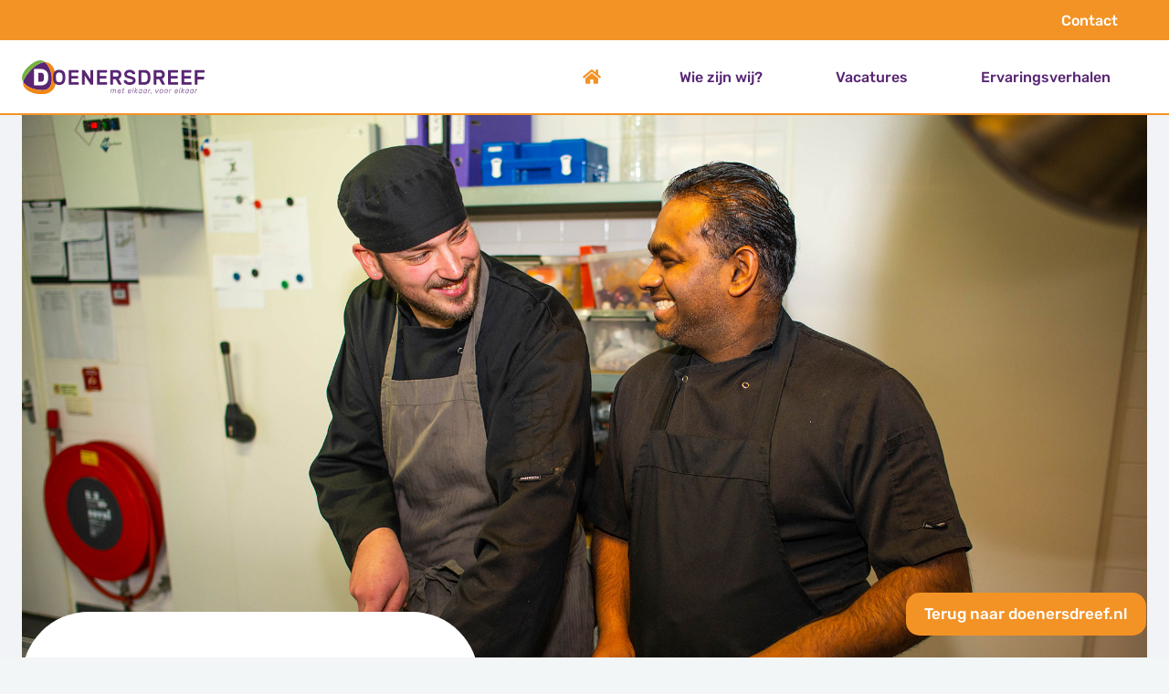

--- FILE ---
content_type: text/html; charset=UTF-8
request_url: https://werkenbij.doenersdreef.nl/team-nieuw-caledonie/
body_size: 27524
content:
<!doctype html>
<html lang="nl-NL" class="no-js" itemtype="https://schema.org/WebPage" itemscope>
<head>
	<meta charset="UTF-8">
	<meta name="viewport" content="width=device-width, initial-scale=1, minimum-scale=1">
	<title>Team Nieuw-Caledonië &#8211; Werken bij Doenersdreef</title>
<link data-rocket-prefetch href="https://fonts.googleapis.com" rel="dns-prefetch">
<link data-rocket-preload as="style" href="https://fonts.googleapis.com/css?family=Rubik%3A300%2C700%2C500%2C600&#038;display=swap" rel="preload">
<link href="https://fonts.googleapis.com/css?family=Rubik%3A300%2C700%2C500%2C600&#038;display=swap" media="print" onload="this.media=&#039;all&#039;" rel="stylesheet">
<style id="wpr-usedcss">img:is([sizes=auto i],[sizes^="auto," i]){contain-intrinsic-size:3000px 1500px}.kb-buttons-wrap{display:flex;flex-wrap:wrap;align-items:center;justify-content:center;gap:var(--global-kb-gap-xs,.5rem)}.kb-button{z-index:1;position:relative;overflow:hidden;display:inline-flex;text-align:center;align-items:center;justify-content:center}.kb-button.wp-block-button__link{width:auto;height:auto}.wp-block-kadence-advancedbtn .kb-button:not(.specificity):not(.extra-specificity){text-decoration:none}.kb-button:not(.kb-btn-global-inherit){border:0 solid transparent;padding:.4em 1em;cursor:pointer;font-size:1.125rem;border-radius:3px;transition:all .3s ease-in-out;box-shadow:none}.kb-button:not(.kb-btn-global-inherit):hover{box-shadow:none}.kb-button::before{position:absolute;content:"";top:0;right:0;bottom:0;left:0;z-index:-1;opacity:0;background:rgba(0,0,0,0)}.kb-button:focus::before,.kb-button:hover::before{opacity:1}img.emoji{display:inline!important;border:none!important;box-shadow:none!important;height:1em!important;width:1em!important;margin:0 .07em!important;vertical-align:-.1em!important;background:0 0!important;padding:0!important}:root{--wp-block-synced-color:#7a00df;--wp-block-synced-color--rgb:122,0,223;--wp-bound-block-color:var(--wp-block-synced-color);--wp-editor-canvas-background:#ddd;--wp-admin-theme-color:#007cba;--wp-admin-theme-color--rgb:0,124,186;--wp-admin-theme-color-darker-10:#006ba1;--wp-admin-theme-color-darker-10--rgb:0,107,160.5;--wp-admin-theme-color-darker-20:#005a87;--wp-admin-theme-color-darker-20--rgb:0,90,135;--wp-admin-border-width-focus:2px}@media (min-resolution:192dpi){:root{--wp-admin-border-width-focus:1.5px}}:root{--wp--preset--font-size--normal:16px;--wp--preset--font-size--huge:42px}.screen-reader-text{border:0;clip-path:inset(50%);height:1px;margin:-1px;overflow:hidden;padding:0;position:absolute;width:1px;word-wrap:normal!important}.screen-reader-text:focus{background-color:#ddd;clip-path:none;color:#444;display:block;font-size:1em;height:auto;left:5px;line-height:normal;padding:15px 23px 14px;text-decoration:none;top:5px;width:auto;z-index:100000}html :where(.has-border-color){border-style:solid}html :where([style*=border-top-color]){border-top-style:solid}html :where([style*=border-right-color]){border-right-style:solid}html :where([style*=border-bottom-color]){border-bottom-style:solid}html :where([style*=border-left-color]){border-left-style:solid}html :where([style*=border-width]){border-style:solid}html :where([style*=border-top-width]){border-top-style:solid}html :where([style*=border-right-width]){border-right-style:solid}html :where([style*=border-bottom-width]){border-bottom-style:solid}html :where([style*=border-left-width]){border-left-style:solid}html :where(img[class*=wp-image-]){height:auto;max-width:100%}:where(figure){margin:0 0 1em}html :where(.is-position-sticky){--wp-admin--admin-bar--position-offset:var(--wp-admin--admin-bar--height,0px)}@media screen and (max-width:600px){html :where(.is-position-sticky){--wp-admin--admin-bar--position-offset:0px}}.wp-block-image>a,.wp-block-image>figure>a{display:inline-block}.wp-block-image img{box-sizing:border-box;height:auto;max-width:100%;vertical-align:bottom}@media not (prefers-reduced-motion){.wp-block-image img.hide{visibility:hidden}.wp-block-image img.show{animation:.4s show-content-image}}.wp-block-image :where(figcaption){margin-bottom:1em;margin-top:.5em}:root :where(.wp-block-image.is-style-rounded img,.wp-block-image .is-style-rounded img){border-radius:9999px}.wp-block-image figure{margin:0}@keyframes show-content-image{0%{visibility:hidden}99%{visibility:hidden}to{visibility:visible}}:root :where(p.has-background){padding:1.25em 2.375em}:where(p.has-text-color:not(.has-link-color)) a{color:inherit}:root{--wp--preset--aspect-ratio--square:1;--wp--preset--aspect-ratio--4-3:4/3;--wp--preset--aspect-ratio--3-4:3/4;--wp--preset--aspect-ratio--3-2:3/2;--wp--preset--aspect-ratio--2-3:2/3;--wp--preset--aspect-ratio--16-9:16/9;--wp--preset--aspect-ratio--9-16:9/16;--wp--preset--color--black:#000000;--wp--preset--color--cyan-bluish-gray:#abb8c3;--wp--preset--color--white:#ffffff;--wp--preset--color--pale-pink:#f78da7;--wp--preset--color--vivid-red:#cf2e2e;--wp--preset--color--luminous-vivid-orange:#ff6900;--wp--preset--color--luminous-vivid-amber:#fcb900;--wp--preset--color--light-green-cyan:#7bdcb5;--wp--preset--color--vivid-green-cyan:#00d084;--wp--preset--color--pale-cyan-blue:#8ed1fc;--wp--preset--color--vivid-cyan-blue:#0693e3;--wp--preset--color--vivid-purple:#9b51e0;--wp--preset--color--theme-palette-1:var(--global-palette1);--wp--preset--color--theme-palette-2:var(--global-palette2);--wp--preset--color--theme-palette-3:var(--global-palette3);--wp--preset--color--theme-palette-4:var(--global-palette4);--wp--preset--color--theme-palette-5:var(--global-palette5);--wp--preset--color--theme-palette-6:var(--global-palette6);--wp--preset--color--theme-palette-7:var(--global-palette7);--wp--preset--color--theme-palette-8:var(--global-palette8);--wp--preset--color--theme-palette-9:var(--global-palette9);--wp--preset--color--theme-palette-10:var(--global-palette10);--wp--preset--color--theme-palette-11:var(--global-palette11);--wp--preset--color--theme-palette-12:var(--global-palette12);--wp--preset--color--theme-palette-13:var(--global-palette13);--wp--preset--color--theme-palette-14:var(--global-palette14);--wp--preset--color--theme-palette-15:var(--global-palette15);--wp--preset--gradient--vivid-cyan-blue-to-vivid-purple:linear-gradient(135deg,rgb(6, 147, 227) 0%,rgb(155, 81, 224) 100%);--wp--preset--gradient--light-green-cyan-to-vivid-green-cyan:linear-gradient(135deg,rgb(122, 220, 180) 0%,rgb(0, 208, 130) 100%);--wp--preset--gradient--luminous-vivid-amber-to-luminous-vivid-orange:linear-gradient(135deg,rgb(252, 185, 0) 0%,rgb(255, 105, 0) 100%);--wp--preset--gradient--luminous-vivid-orange-to-vivid-red:linear-gradient(135deg,rgb(255, 105, 0) 0%,rgb(207, 46, 46) 100%);--wp--preset--gradient--very-light-gray-to-cyan-bluish-gray:linear-gradient(135deg,rgb(238, 238, 238) 0%,rgb(169, 184, 195) 100%);--wp--preset--gradient--cool-to-warm-spectrum:linear-gradient(135deg,rgb(74, 234, 220) 0%,rgb(151, 120, 209) 20%,rgb(207, 42, 186) 40%,rgb(238, 44, 130) 60%,rgb(251, 105, 98) 80%,rgb(254, 248, 76) 100%);--wp--preset--gradient--blush-light-purple:linear-gradient(135deg,rgb(255, 206, 236) 0%,rgb(152, 150, 240) 100%);--wp--preset--gradient--blush-bordeaux:linear-gradient(135deg,rgb(254, 205, 165) 0%,rgb(254, 45, 45) 50%,rgb(107, 0, 62) 100%);--wp--preset--gradient--luminous-dusk:linear-gradient(135deg,rgb(255, 203, 112) 0%,rgb(199, 81, 192) 50%,rgb(65, 88, 208) 100%);--wp--preset--gradient--pale-ocean:linear-gradient(135deg,rgb(255, 245, 203) 0%,rgb(182, 227, 212) 50%,rgb(51, 167, 181) 100%);--wp--preset--gradient--electric-grass:linear-gradient(135deg,rgb(202, 248, 128) 0%,rgb(113, 206, 126) 100%);--wp--preset--gradient--midnight:linear-gradient(135deg,rgb(2, 3, 129) 0%,rgb(40, 116, 252) 100%);--wp--preset--font-size--small:var(--global-font-size-small);--wp--preset--font-size--medium:var(--global-font-size-medium);--wp--preset--font-size--large:var(--global-font-size-large);--wp--preset--font-size--x-large:42px;--wp--preset--font-size--larger:var(--global-font-size-larger);--wp--preset--font-size--xxlarge:var(--global-font-size-xxlarge);--wp--preset--spacing--20:0.44rem;--wp--preset--spacing--30:0.67rem;--wp--preset--spacing--40:1rem;--wp--preset--spacing--50:1.5rem;--wp--preset--spacing--60:2.25rem;--wp--preset--spacing--70:3.38rem;--wp--preset--spacing--80:5.06rem;--wp--preset--shadow--natural:6px 6px 9px rgba(0, 0, 0, .2);--wp--preset--shadow--deep:12px 12px 50px rgba(0, 0, 0, .4);--wp--preset--shadow--sharp:6px 6px 0px rgba(0, 0, 0, .2);--wp--preset--shadow--outlined:6px 6px 0px -3px rgb(255, 255, 255),6px 6px rgb(0, 0, 0);--wp--preset--shadow--crisp:6px 6px 0px rgb(0, 0, 0)}:where(.is-layout-flex){gap:.5em}:where(.is-layout-grid){gap:.5em}:where(.wp-block-columns.is-layout-flex){gap:2em}:where(.wp-block-columns.is-layout-grid){gap:2em}:where(.wp-block-post-template.is-layout-flex){gap:1.25em}:where(.wp-block-post-template.is-layout-grid){gap:1.25em}.wp-block-button__link{color:#fff;background-color:#32373c;border-radius:9999px;box-shadow:none;text-decoration:none;padding:calc(.667em + 2px) calc(1.333em + 2px);font-size:1.125em}html{line-height:1.15;-webkit-text-size-adjust:100%}body{margin:0}main{display:block;min-width:0}h1{font-size:2em;margin:.67em 0}a{background-color:rgba(0,0,0,0)}strong{font-weight:700}code{font-family:monospace,monospace;font-size:1em}img{border-style:none}button{font-size:100%;margin:0}button{overflow:visible}button{text-transform:none}[type=button],button{-webkit-appearance:button}progress{vertical-align:baseline}[type=number]::-webkit-inner-spin-button,[type=number]::-webkit-outer-spin-button{height:auto}::-webkit-file-upload-button{-webkit-appearance:button;font:inherit}[hidden]{display:none}:root{--global-gray-400:#CBD5E0;--global-gray-500:#A0AEC0;--global-xs-spacing:1em;--global-sm-spacing:1.5rem;--global-md-spacing:2rem;--global-lg-spacing:2.5em;--global-xl-spacing:3.5em;--global-xxl-spacing:5rem;--global-edge-spacing:1.5rem;--global-boxed-spacing:2rem;--global-font-size-small:clamp(0.8rem, 0.73rem + 0.217vw, 0.9rem);--global-font-size-medium:clamp(1.1rem, 0.995rem + 0.326vw, 1.25rem);--global-font-size-large:clamp(1.75rem, 1.576rem + 0.543vw, 2rem);--global-font-size-larger:clamp(2rem, 1.6rem + 1vw, 2.5rem);--global-font-size-xxlarge:clamp(2.25rem, 1.728rem + 1.63vw, 3rem)}h1{padding:0;margin:0}h1 a{color:inherit;text-decoration:none}code{font-family:Monaco,Consolas,"Andale Mono","DejaVu Sans Mono",monospace;font-size:.8rem}html{box-sizing:border-box}*,::after,::before{box-sizing:inherit}ul{margin:0 0 1.5em 1.5em;padding:0}ul{list-style:disc}li>ul{margin-bottom:0;margin-left:1.5em}img{display:block;height:auto;max-width:100%}figure{margin:.5em 0}a{color:var(--global-palette-highlight);text-underline-offset:.1em;transition:all .1s linear}a:active,a:focus,a:hover{color:var(--global-palette-highlight-alt);text-underline-offset:.25em}a:active,a:hover{outline:0}.inner-link-style-normal a:not(.button),.widget-area.inner-link-style-normal a:not(.button){text-decoration:underline}.screen-reader-text{clip:rect(1px,1px,1px,1px);position:absolute!important;height:1px;width:1px;overflow:hidden;word-wrap:normal!important}.screen-reader-text:focus{background-color:#f1f1f1;border-radius:3px;box-shadow:0 0 2px 2px rgba(0,0,0,.6);clip:auto!important;color:#21759b;display:block;font-size:.875rem;font-weight:700;height:auto;left:5px;line-height:normal;padding:15px 23px 14px;text-decoration:none;top:5px;width:auto;z-index:100000}:where(html:not(.no-js)) .hide-focus-outline :focus{outline:0}#primary[tabindex="-1"]:focus{outline:0}::-webkit-input-placeholder{color:var(--global-palette6)}::-moz-placeholder{color:var(--global-palette6);opacity:1}::placeholder{color:var(--global-palette6)}.button,.wp-block-button__link,button{border-radius:3px;background:var(--global-palette-btn-bg);color:var(--global-palette-btn);padding:.4em 1em;border:0;font-size:1.125rem;line-height:1.6;display:inline-block;font-family:inherit;cursor:pointer;text-decoration:none;transition:all .2s ease;box-shadow:0 0 0 -7px transparent}.button:visited,.wp-block-button__link:visited,button:visited{background:var(--global-palette-btn-bg);color:var(--global-palette-btn)}.button:active,.button:focus,.button:hover,.wp-block-button__link:active,.wp-block-button__link:focus,.wp-block-button__link:hover,button:active,button:focus,button:hover{color:var(--global-palette-btn-hover);background:var(--global-palette-btn-bg-hover);box-shadow:0 15px 25px -7px rgba(0,0,0,.1)}.button.disabled,.button:disabled,.wp-block-button__link.disabled,.wp-block-button__link:disabled,button.disabled,button:disabled{cursor:not-allowed;opacity:.5}.kadence-svg-iconset{display:inline-flex;align-self:center}.kadence-svg-iconset svg{height:1em;width:1em}:root .has-theme-palette7-background-color{background-color:var(--global-palette7)}.kt-clear::after,.kt-clear::before{content:" ";display:table}.kt-clear::after{clear:both}.content-area{margin:var(--global-xxl-spacing) 0}.entry-content{word-break:break-word}.scroll a *,a.scroll *{pointer-events:none}.content-width-fullwidth .content-container.site-container{max-width:none;padding:0}.content-vertical-padding-hide .content-area,.content-width-fullwidth .content-area{margin-top:0;margin-bottom:0}.site-container{margin:0 auto;padding:0 var(--global-content-edge-padding)}.content-bg{background:#fff}.content-style-unboxed .entry:not(.loop-entry)>.entry-content-wrap{padding:0}.content-style-unboxed .content-bg:not(.loop-entry){background:rgba(0,0,0,0)}.content-style-unboxed .entry:not(.loop-entry){box-shadow:none;border-radius:0}#kt-scroll-up,#kt-scroll-up-reader{position:fixed;transform:translateY(40px);transition:all .2s ease;opacity:0;z-index:1000;display:flex;cursor:pointer}#kt-scroll-up *,#kt-scroll-up-reader *{pointer-events:none}#kt-scroll-up.scroll-visible{transform:translateY(0);opacity:1}#kt-scroll-up-reader{transform:translateY(0);transition:all 0s ease}#kt-scroll-up-reader:not(:focus){clip:rect(1px,1px,1px,1px);height:1px;width:1px;overflow:hidden;word-wrap:normal!important}#kt-scroll-up-reader:focus{transform:translateY(0);opacity:1;box-shadow:none;z-index:1001}#wrapper{overflow:hidden;overflow:clip}.kadence-scrollbar-fixer{margin-right:var(--scrollbar-offset,unset)}.kadence-scrollbar-fixer .item-is-fixed{right:var(--scrollbar-offset,0)}body.footer-on-bottom #wrapper{min-height:100vh;display:flex;flex-direction:column}body.footer-on-bottom.admin-bar #wrapper{min-height:calc(100vh - 32px)}body.footer-on-bottom #inner-wrap{flex:1 0 auto}.kadence-pro-fixed-item>p:first-child:last-child{margin:0}:root{--global-palette1:#f39325;--global-palette2:#77b342;--global-palette3:#000000;--global-palette4:#2D3748;--global-palette5:#4A5568;--global-palette6:#718096;--global-palette7:#f1f3f6;--global-palette8:#f3f6f6;--global-palette9:#ffffff;--global-palette10:oklch(from var(--global-palette1) calc(l + 0.10 * (1 - l)) calc(c * 1.00) calc(h + 180) / 100%);--global-palette11:#13612e;--global-palette12:#1159af;--global-palette13:#b82105;--global-palette14:#f7630c;--global-palette15:#f5a524;--global-palette9rgb:255,255,255;--global-palette-highlight:var(--global-palette1);--global-palette-highlight-alt:var(--global-palette2);--global-palette-highlight-alt2:var(--global-palette9);--global-palette-btn-bg:var(--global-palette1);--global-palette-btn-bg-hover:var(--global-palette2);--global-palette-btn:var(--global-palette9);--global-palette-btn-hover:var(--global-palette9);--global-palette-btn-sec-bg:var(--global-palette7);--global-palette-btn-sec-bg-hover:var(--global-palette2);--global-palette-btn-sec:var(--global-palette3);--global-palette-btn-sec-hover:var(--global-palette9);--global-body-font-family:Rubik,sans-serif;--global-heading-font-family:Rubik,sans-serif;--global-primary-nav-font-family:inherit;--global-fallback-font:sans-serif;--global-display-fallback-font:sans-serif;--global-content-width:1290px;--global-content-wide-width:calc(1290px + 230px);--global-content-narrow-width:842px;--global-content-edge-padding:1.5rem;--global-content-boxed-padding:2rem;--global-calc-content-width:calc(1290px - var(--global-content-edge-padding) - var(--global-content-edge-padding) );--wp--style--global--content-size:var(--global-calc-content-width)}.wp-site-blocks{--global-vw:calc( 100vw - ( 0.5 * var(--scrollbar-offset)))}body{background:var(--global-palette8)}body{font-style:normal;font-weight:300;font-size:17px;line-height:1.6;font-family:var(--global-body-font-family);color:var(--global-palette4)}.content-bg,body.content-style-unboxed .site{background:var(--global-palette9)}h1{font-family:var(--global-heading-font-family)}h1{font-weight:700;font-size:32px;line-height:1.5;color:var(--global-palette3)}.site-container{max-width:var(--global-content-width)}.content-area{margin-top:5rem;margin-bottom:5rem}.entry-content-wrap{padding:2rem}@media all and (max-width:1024px){.content-area{margin-top:3rem;margin-bottom:3rem}:root{--global-content-boxed-padding:2rem}.entry-content-wrap{padding:2rem}.mobile-transparent-header #masthead{position:absolute;left:0;right:0;z-index:100}.kadence-scrollbar-fixer.mobile-transparent-header #masthead{right:var(--scrollbar-offset,0)}.mobile-transparent-header #masthead,.mobile-transparent-header .site-main-header-wrap .site-header-row-container-inner,.mobile-transparent-header .site-top-header-wrap .site-header-row-container-inner{background:0 0}}@media all and (max-width:767px){.content-area{margin-top:2rem;margin-bottom:2rem}:root{--global-content-boxed-padding:1.5rem}.entry-content-wrap{padding:1.5rem}}.entry.single-entry{box-shadow:0 15px 15px -10px rgba(0,0,0,.05)}.button,.wp-block-button__link,button{font-style:normal;font-weight:500;font-size:14px;text-transform:none;border-radius:15px;padding:10px 20px;box-shadow:0 0 0 0 transparent}.button:active,.button:focus,.button:hover,.wp-block-button__link:active,.wp-block-button__link:focus,.wp-block-button__link:hover,button:active,button:focus,button:hover{box-shadow:0 0 0 0 rgba(0,0,0,.1)}@media all and (min-width:1025px){.transparent-header #masthead{position:absolute;left:0;right:0;z-index:100}.transparent-header.kadence-scrollbar-fixer #masthead{right:var(--scrollbar-offset,0)}.transparent-header #masthead,.transparent-header .site-main-header-wrap .site-header-row-container-inner,.transparent-header .site-top-header-wrap .site-header-row-container-inner{background:0 0}}.site-branding a.brand img{max-width:200px}.site-branding a.brand img.svg-logo-image{width:200px}.site-branding{padding:0}#masthead,#masthead .kadence-sticky-header.item-is-fixed:not(.item-at-start):not(.site-header-row-container):not(.site-main-header-wrap),#masthead .kadence-sticky-header.item-is-fixed:not(.item-at-start)>.site-header-row-container-inner{background:#fff}.site-main-header-wrap .site-header-row-container-inner{border-bottom:2px solid var(--global-palette1)}.site-main-header-inner-wrap{min-height:80px}.site-top-header-wrap .site-header-row-container-inner{background:var(--global-palette1)}.site-header-inner-wrap.kadence-sticky-header.item-is-fixed.item-is-stuck,.site-header-upper-inner-wrap.kadence-sticky-header.item-is-fixed.item-is-stuck,.site-main-header-wrap.site-header-row-container.site-header-focus-item.site-header-row-layout-standard.kadence-sticky-header.item-is-fixed.item-is-stuck,.site-top-header-wrap.site-header-row-container.site-header-focus-item.site-header-row-layout-standard.kadence-sticky-header.item-is-fixed.item-is-stuck{box-shadow:0 0 0 0 transparent}.main-navigation .primary-menu-container>ul>li.menu-item>a{padding-left:calc(5em / 2);padding-right:calc(5em / 2);padding-top:.6em;padding-bottom:.6em;color:#582573}.main-navigation .primary-menu-container>ul>li.menu-item .dropdown-nav-special-toggle{right:calc(5em / 2)}.main-navigation .primary-menu-container>ul li.menu-item>a{font-style:normal;font-weight:500;font-size:16px}.main-navigation .primary-menu-container>ul>li.menu-item>a:hover{color:var(--global-palette2)}.main-navigation .primary-menu-container>ul>li.menu-item.current-menu-item>a{color:var(--global-palette2)}.secondary-navigation .secondary-menu-container>ul>li.menu-item>a{padding-left:calc(4em / 2);padding-right:calc(4em / 2);padding-top:.6em;padding-bottom:.6em;color:var(--global-palette9)}.secondary-navigation .primary-menu-container>ul>li.menu-item .dropdown-nav-special-toggle{right:calc(4em / 2)}.secondary-navigation .secondary-menu-container>ul li.menu-item>a{font-style:normal;font-weight:500;font-size:16px}.secondary-navigation .secondary-menu-container>ul>li.menu-item>a:hover{color:var(--global-palette9)}.secondary-navigation .secondary-menu-container>ul>li.menu-item.current-menu-item>a{color:var(--global-palette9)}.header-menu-container ul.menu>li.kadence-menu-mega-enabled>ul>li.menu-item>a,.header-navigation .header-menu-container ul ul li.menu-item{border-bottom:1px solid rgba(255,255,255,.1);border-radius:0 0 0 0}.header-navigation .header-menu-container ul ul li.menu-item>a{width:200px;padding-top:1em;padding-bottom:1em;color:var(--global-palette8);font-size:12px}.header-navigation .header-menu-container ul ul li.menu-item>a:hover{color:var(--global-palette9);background:var(--global-palette4);border-radius:0 0 0 0}.header-navigation .header-menu-container ul ul li.menu-item.current-menu-item>a{color:var(--global-palette9);background:var(--global-palette4);border-radius:0 0 0 0}.mobile-toggle-open-container .menu-toggle-open,.mobile-toggle-open-container .menu-toggle-open:focus{color:var(--global-palette1);padding:.4em .6em;font-size:14px}.mobile-toggle-open-container .menu-toggle-open .menu-toggle-icon{font-size:20px}.mobile-toggle-open-container .menu-toggle-open:focus-visible,.mobile-toggle-open-container .menu-toggle-open:hover{color:var(--global-palette2)}.mobile-navigation ul li{font-style:normal;font-size:16px}.mobile-navigation ul li a{padding-top:1em;padding-bottom:1em}.mobile-navigation ul li>a{color:var(--global-palette8)}.mobile-navigation ul li.current-menu-item>a{color:var(--global-palette-highlight)}.mobile-navigation ul li:not(.menu-item-has-children) a{border-bottom:0 solid rgba(255,255,255,.1)}#mobile-drawer .drawer-inner{background:var(--global-palette1)}#mobile-drawer .drawer-header .drawer-toggle{padding:.6em .15em;font-size:24px}.site-middle-footer-wrap .site-footer-row-container-inner{background:var(--global-palette8);font-style:normal}.site-footer .site-middle-footer-wrap a:where(:not(.button):not(.wp-block-button__link):not(.wp-element-button)){color:#582573}.site-footer .site-middle-footer-wrap a:where(:not(.button):not(.wp-block-button__link):not(.wp-element-button)):hover{color:var(--global-palette1)}.site-middle-footer-inner-wrap{padding-top:30px;padding-bottom:30px;grid-column-gap:30px;grid-row-gap:30px}.site-middle-footer-inner-wrap .widget{margin-bottom:30px}.site-middle-footer-inner-wrap .site-footer-section:not(:last-child):after{right:calc(-30px / 2)}.site-bottom-footer-wrap .site-footer-row-container-inner{background:var(--global-palette8);border-top:2px solid #d5d5d5}.site-bottom-footer-inner-wrap{padding-top:30px;padding-bottom:30px;grid-column-gap:30px}.site-bottom-footer-inner-wrap .widget{margin-bottom:30px}.site-bottom-footer-inner-wrap .site-footer-section:not(:last-child):after{border-right:0px solid transparent;right:calc(-30px / 2)}.footer-social-wrap .footer-social-inner-wrap{font-size:1.5em;gap:.4em}.site-footer .site-footer-wrap .site-footer-section .footer-social-wrap .footer-social-inner-wrap .social-button{color:var(--global-palette1);background:var(--global-palette9);border:2px currentColor;border-radius:100px}.site-footer .site-footer-wrap .site-footer-section .footer-social-wrap .footer-social-inner-wrap .social-button:hover{color:var(--global-palette9);background:var(--global-palette1)}#colophon .footer-html{font-style:normal;font-size:13px;line-height:1.3;color:var(--global-palette3)}.site-branding{max-height:inherit}.site-branding a.brand{display:flex;gap:1em;flex-direction:row;align-items:center;text-decoration:none;color:inherit;max-height:inherit}.site-branding a.brand img{display:block}body:not(.hide-focus-outline) .header-navigation li.menu-item--has-toggle>a:focus .dropdown-nav-toggle{opacity:.2}.wp-site-blocks .nav--toggle-sub .dropdown-nav-special-toggle{position:absolute!important;overflow:hidden;padding:0!important;margin:0!important;margin-right:-.1em!important;border:0!important;width:.9em;top:0;bottom:0;height:auto;border-radius:0;box-shadow:none!important;background:rgba(0,0,0,0)!important;display:block;left:auto;right:.7em;pointer-events:none}.wp-site-blocks .nav--toggle-sub .sub-menu .dropdown-nav-special-toggle{width:2.6em;margin:0!important;right:0}.nav--toggle-sub .dropdown-nav-special-toggle:focus{z-index:10}.nav--toggle-sub .dropdown-nav-toggle{display:block;background:rgba(0,0,0,0);position:absolute;right:0;top:50%;width:.7em;height:.7em;font-size:inherit;width:.9em;height:.9em;font-size:.9em;display:inline-flex;line-height:inherit;margin:0;padding:0;border:none;border-radius:0;transform:translateY(-50%);overflow:visible;transition:opacity .2s ease}.nav--toggle-sub ul ul .dropdown-nav-toggle{right:.2em}.nav--toggle-sub ul ul .dropdown-nav-toggle .kadence-svg-iconset{transform:rotate(-90deg)}.nav--toggle-sub li.menu-item-has-children{position:relative}.nav-drop-title-wrap{position:relative;padding-right:1em;display:block}.nav--toggle-sub li.menu-item--toggled-on>ul,.nav--toggle-sub li:not(.menu-item--has-toggle):focus>ul,.nav--toggle-sub:not(.click-to-open) li:hover>ul{display:block}.nav--toggle-sub li:not(.menu-item--has-toggle):focus-within>ul{display:block}@media(hover:none){.wp-site-blocks .nav--toggle-sub .menu-item--has-toggle:not(.menu-item--toggled-on) .dropdown-nav-special-toggle{left:0;right:0!important;margin-right:0!important;width:100%;pointer-events:all}.wp-site-blocks .nav--toggle-sub .menu-item--has-toggle:not(.menu-item--toggled-on)>a{pointer-events:none}}.rtl .nav--toggle-sub .dropdown-nav-toggle{right:auto;left:0}.rtl .primary-menu-container>ul>li.menu-item .dropdown-nav-special-toggle{right:auto;left:.7em}.rtl .wp-site-blocks .nav--toggle-sub .sub-menu .dropdown-nav-special-toggle{left:0;right:auto}.rtl .nav--toggle-sub ul ul .dropdown-nav-toggle .kadence-svg-iconset{transform:rotate(-270deg)}.rtl .nav-drop-title-wrap{padding-left:1em;padding-right:0}.wp-site-blocks .nav--toggle-sub .kadence-menu-mega-enabled .sub-menu .dropdown-nav-special-toggle{display:none}.header-menu-container,.header-navigation{display:flex}.header-navigation li.menu-item>a{display:block;width:100%;text-decoration:none;color:var(--global-palette4);transition:all .2s ease-in-out;transform:translate3d(0,0,0)}.header-navigation li.menu-item>a:focus,.header-navigation li.menu-item>a:hover{color:var(--global-palette-highlight)}.header-navigation ul li.menu-item>a{padding:.6em .5em}.header-navigation ul ul li.menu-item>a{padding:1em;outline-offset:-2px}.header-navigation ul ul li.menu-item>a{width:200px}.header-navigation .menu{display:flex;flex-wrap:wrap;justify-content:center;align-items:center;list-style:none;margin:0;padding:0}.menu-toggle-open{display:flex;background:rgba(0,0,0,0);align-items:center;box-shadow:none}.menu-toggle-open .menu-toggle-icon{display:flex}.menu-toggle-open:focus,.menu-toggle-open:hover{border-color:currentColor;background:rgba(0,0,0,0);box-shadow:none}.menu-toggle-open.menu-toggle-style-default{border:0}.wp-site-blocks .menu-toggle-open{box-shadow:none}.mobile-navigation{width:100%}.mobile-navigation a{display:block;width:100%;text-decoration:none;padding:.6em .5em}.mobile-navigation ul{display:block;list-style:none;margin:0;padding:0}.mobile-navigation ul ul{padding-left:1em;transition:all .2s ease-in-out}.mobile-navigation ul ul ul ul ul ul{padding-left:0}.mobile-navigation ul.has-collapse-sub-nav .sub-menu.show-drawer{display:block}.popup-drawer{position:fixed;display:none;top:0;bottom:0;left:-99999rem;right:99999rem;transition:opacity .25s ease-in,left 0s .25s,right 0s .25s;z-index:100000}.popup-drawer .drawer-overlay{background-color:rgba(0,0,0,.4);position:fixed;top:0;right:0;bottom:0;left:0;opacity:0;transition:opacity .2s ease-in-out}.popup-drawer .drawer-inner{width:100%;transform:translateX(100%);max-width:90%;right:0;top:0;overflow:auto;background:#090c10;color:#fff;bottom:0;opacity:0;position:fixed;box-shadow:0 0 2rem 0 rgba(0,0,0,.1);display:flex;flex-direction:column;transition:transform .3s cubic-bezier(.77, .2, .05, 1),opacity .25s cubic-bezier(.77, .2, .05, 1)}.popup-drawer .drawer-header{padding:0 1.5em;display:flex;justify-content:flex-end;min-height:calc(1.2em + 24px)}.popup-drawer .drawer-header .drawer-toggle{background:rgba(0,0,0,0);border:0;font-size:24px;line-height:1;padding:.6em .15em;color:inherit;display:flex;box-shadow:none;border-radius:0}.popup-drawer .drawer-header .drawer-toggle:hover{box-shadow:none}.popup-drawer .drawer-content{padding:0 1.5em 1.5em}.popup-drawer .drawer-header .drawer-toggle{width:1em;position:relative;height:1em;box-sizing:content-box;font-size:24px}.drawer-toggle .toggle-close-bar{width:.75em;height:.08em;background:currentColor;transform-origin:center center;position:absolute;margin-top:-.04em;opacity:0;border-radius:.08em;left:50%;margin-left:-.375em;top:50%;transform:rotate(45deg) translateX(-50%);transition:transform .3s cubic-bezier(.77, .2, .05, 1),opacity .3s cubic-bezier(.77, .2, .05, 1);transition-delay:.2s}.drawer-toggle .toggle-close-bar:last-child{transform:rotate(-45deg) translateX(50%)}.popup-drawer.active .drawer-toggle .toggle-close-bar{transform:rotate(45deg);opacity:1}.popup-drawer.active .drawer-toggle .toggle-close-bar:last-child{transform:rotate(-45deg);opacity:1}.popup-drawer .drawer-content.content-align-center{text-align:center}.popup-drawer .drawer-content.content-align-center .site-header-item{justify-content:center}body.admin-bar .popup-drawer{top:46px}body.admin-bar .popup-drawer .drawer-inner{top:46px}@media screen and (min-width:783px){body.admin-bar .popup-drawer{top:32px}body.admin-bar .popup-drawer .drawer-inner{top:32px}}.popup-drawer.show-drawer{display:block}.popup-drawer.active{left:0;opacity:1;right:0;transition:opacity .25s ease-out}.popup-drawer.active .drawer-inner{opacity:1;transform:translateX(0)}.popup-drawer.active .drawer-overlay{opacity:1;cursor:pointer}body[class*=showing-popup-drawer-]{overflow:hidden}#main-header{display:none}#masthead{position:relative;z-index:11}@media screen and (min-width:1025px){#secondary{grid-column:2;grid-row:1;min-width:0}#main-header{display:block}#mobile-header{display:none}}.site-header-row{display:grid;grid-template-columns:auto auto}.site-header-upper-inner-wrap.child-is-fixed{display:flex;align-items:flex-end}.site-header-upper-inner-wrap.child-is-fixed .site-main-header-wrap{width:100%}.site-header-section{display:flex;max-height:inherit}.site-header-item{display:flex;align-items:center;margin-right:10px;max-height:inherit}.rtl .site-header-item{margin-left:10px;margin-right:0}.site-header-section>.site-header-item:last-child{margin-right:0}.rtl .site-header-section>.site-header-item:last-child{margin-left:0}.drawer-content .site-header-item{margin-right:0;margin-bottom:10px}.drawer-content .site-header-item:last-child{margin-bottom:0}.site-header-section-right{justify-content:flex-end}.element-social-inner-wrap{display:flex;flex-wrap:wrap;align-items:center;gap:.3em}a.social-button{width:2em;text-decoration:none;height:2em;display:inline-flex;justify-content:center;align-items:center;margin:0;color:var(--global-palette4);background:var(--global-palette7);border-radius:3px;transition:all .2s ease-in-out}a.social-button:hover{color:var(--global-palette-btn);background:var(--global-palette-btn-bg)}.popup-drawer-layout-fullwidth .drawer-inner{max-width:none;background:rgba(9,12,16,.97);transition:transform 0s ease-in,opacity .2s ease-in}.popup-drawer-layout-fullwidth .drawer-inner .drawer-overlay{background-color:rgba(0,0,0,0)}.site-header-upper-inner-wrap.child-is-fixed .site-top-header-wrap:not(.item-is-fixed){align-self:flex-start;flex-grow:1}.kadence-sticky-header{position:relative;z-index:1}.item-is-fixed{position:fixed;left:0;right:0;z-index:1200}.kadence-sticky-header.item-is-fixed:not(.item-at-start) .site-branding a.brand img:not(.svg-logo-image){width:auto}.kadence-sticky-header.item-is-fixed:not(.item-at-start)[data-shrink=true] .site-branding a.brand picture img{max-height:inherit}#mobile-drawer{z-index:99999}#mobile-header .mobile-navigation>.mobile-menu-container.drawer-menu-container>ul.menu{display:flex;flex-wrap:wrap}#mobile-header .mobile-navigation ul li:not(.menu-item-has-children) a{border:0}.wp-block-image{margin-bottom:0}iframe,object{max-width:100%}.pagination{margin:var(--global-lg-spacing) auto;overflow:hidden}.pagination a:active,.pagination a:focus,.pagination a:hover{border-color:var(--global-palette-btn-bg)}.pagination .current{border-color:var(--global-palette-btn-bg);background:var(--global-palette-btn-bg);color:var(--global-palette-btn)}.widget{margin-top:0;margin-bottom:1.5em}.widget-area .widget:last-child{margin-bottom:0}.widget-area ul{padding-left:.5em}.widget-area a:where(:not(.button):not(.wp-block-button__link):not(.wp-element-button)){color:var(--global-palette3);text-decoration:none}.widget-area a:where(:not(.button):not(.wp-block-button__link):not(.wp-element-button)):hover{color:var(--global-palette-highlight);text-decoration:underline}.widget-area .widget{margin-left:0;margin-right:0}.widget li:not(.kb-table-of-content-list li){line-height:1.8}.widget_nav_menu ul{margin:0;padding:0;list-style-type:none}.widget_nav_menu a{display:block;padding:.1em 0;text-decoration:none}.widget_nav_menu a:focus,.widget_nav_menu a:hover{text-decoration:none}.widget_nav_menu li{padding:0}.widget_nav_menu li ul{margin-left:1em}.entry{box-shadow:0 15px 25px -10px rgba(0,0,0,.05);border-radius:.25rem}.content-wrap{position:relative}.site-main{min-width:0}.single-content{margin:var(--global-md-spacing) 0 0}.single-content .wp-block-kadence-advancedbtn,.single-content figure,.single-content p{margin-top:0;margin-bottom:var(--global-md-spacing)}.single-content p>img{display:inline-block}.single-content li>img{display:inline-block}.single-content h1{margin:1.5em 0 .5em}.single-content h1:first-child{margin-top:0}.single-content h1+*{margin-top:0}.single-content .wp-block-kadence-advancedgallery+p{margin-top:var(--global-md-spacing)}.single-content ul{margin:0 0 var(--global-md-spacing);padding-left:2em}.single-content li>ul{margin:0}.single-content .wp-block-kadence-advancedbtn:last-child,.single-content figure:last-child,.single-content h1:last-child,.single-content p:last-child,.single-content ul:last-child{margin-bottom:0}.single-content .wp-block-image{margin-top:0;margin-bottom:0}.single-content .wp-block-image figure{margin-bottom:var(--global-md-spacing)}.single-content .wp-block-image:last-child figure{margin-bottom:0}.single-content figure.wp-block-image{margin-bottom:var(--global-md-spacing)}.single-content figure.wp-block-image:last-child{margin-bottom:0}.entry-content:after{display:table;clear:both;content:""}.content-title-style-hide .entry-content{margin:0}.updated:not(.published){display:none}.entry-hero-container-inner{background:var(--global-palette7)}.site-footer-row{display:grid;grid-template-columns:repeat(2,minmax(0,1fr))}.site-footer-row.site-footer-row-columns-3{grid-template-columns:minmax(0,1fr) minmax(0,1fr) minmax(0,1fr)}.site-footer-row.site-footer-row-columns-3.site-footer-row-column-layout-left-half{grid-template-columns:minmax(0,2fr) minmax(0,1fr) minmax(0,1fr)}.site-footer-row.site-footer-row-columns-1{display:flex;justify-content:center}.site-footer-row.site-footer-row-columns-1 .site-footer-section{flex:1;text-align:center;min-width:0}@media screen and (min-width:720px)and (max-width:1024px){.site-footer-row-container-inner .site-footer-row.site-footer-row-tablet-column-layout-default{grid-template-columns:minmax(0,1fr)}}@media screen and (max-width:719px){.site-footer-row-container-inner .site-footer-row.site-footer-row-mobile-column-layout-row{grid-template-columns:minmax(0,1fr)}}.site-footer-section{display:flex;max-height:inherit}.footer-widget-area{flex:1;min-width:0;display:flex}.ft-ro-dir-column .site-footer-section:not(.footer-section-inner-items-1) .footer-widget-area{flex:unset}.footer-widget-area>*{flex:1;min-width:0}.footer-widget-area.content-valign-top{align-items:flex-start}.footer-widget-area.content-align-center{text-align:center}.footer-widget-area.content-align-center .widget_media_image img{margin:0 auto}.footer-widget-area.content-align-center .footer-social-inner-wrap{justify-content:center}.ft-ro-dir-column .site-footer-section{flex-direction:column}.site-footer-wrap .social-button{color:var(--global-palette4);background:var(--global-palette7)}.site-footer-wrap .social-button:hover{text-decoration:none;color:var(--global-palette-btn);background:var(--global-palette-btn-bg)}.site-footer-section{position:relative}.site-footer-section:not(:last-child):after{content:"";position:absolute;top:0;bottom:0;height:auto;width:0;right:-15px;transform:translateX(50%)}.footer-html{margin:1em 0}.footer-html p:last-child{margin-bottom:0}.footer-html p:first-child{margin-top:0}.header-navigation ul li a:not([href]){cursor:default}.nav-drop-title-wrap{display:flex;align-items:center}.header-navigation>div>ul>li>a{display:flex;align-items:center}.kadence-menu-hidden-title:not(.kadence-menu-has-icon):not(.menu-item-has-children){display:none}.header-navigation .header-menu-container .kadence-menu-hidden-title.menu-item-has-children:not(.kadence-menu-has-icon)>a,.kadence-menu-hidden-title.menu-item-has-children:not(.kadence-menu-has-icon)>a{padding:0;border:0}.kadence-menu-hidden-title .menu-label-icon-wrap{margin-left:0}.menu-label-icon-wrap{margin-left:.3em}.kadence-menu-icon-side-left .menu-label-icon-wrap{margin-right:.3em;margin-left:0}.menu-label-icon{display:inline-flex;justify-content:center}.menu-label-icon svg{width:1em;height:1em;top:.125em;position:relative}.header-menu-container ul.menu{position:relative}.header-menu-container ul.menu>li.kadence-menu-mega-enabled>ul a{width:100%}.header-menu-container ul.menu>li.kadence-menu-mega-enabled>ul .dropdown-nav-toggle{display:none}.header-menu-container ul.menu>li.kadence-menu-mega-enabled>ul>li{border-bottom:0!important}.header-menu-container ul.menu>li.kadence-menu-mega-enabled>ul>li>a{border-bottom:1px solid rgba(255,255,255,.1)}.header-menu-container ul.menu>li.kadence-menu-mega-enabled>ul>li:not(.menu-item-has-children):last-child>a{border-bottom:0!important}.header-menu-container ul.menu>li.kadence-menu-mega-enabled>ul ul{display:block;position:static;box-shadow:none;background:0 0;opacity:1;visibility:hidden;transform:none;height:auto;clip:auto}.header-menu-container ul.menu>li.kadence-menu-mega-enabled.menu-item--toggled-on ul,.header-menu-container ul.menu>li.kadence-menu-mega-enabled:hover ul,.header-menu-container ul.menu>li.kadence-menu-mega-enabled:not(.menu-item--has-toggle):focus ul,.header-menu-container ul.menu>li.kadence-menu-mega-enabled>ul.opened ul{visibility:visible}.kb-row-layout-wrap{position:relative;border:0 solid transparent}.kb-row-layout-wrap:before{clear:both;display:table;content:""}.kt-row-column-wrap{display:grid;grid-template-columns:minmax(0,1fr);gap:var(--global-row-gutter-md,2rem) var(--global-row-gutter-md,2rem);grid-auto-rows:minmax(min-content,max-content);z-index:1;position:relative}.wp-block-kadence-rowlayout .kt-row-column-wrap.kb-theme-content-width{margin-left:auto;margin-right:auto}.kt-row-has-bg>.kt-row-column-wrap{padding-left:var(--global-content-edge-padding,15px);padding-right:var(--global-content-edge-padding,15px)}.kb-row-layout-wrap>.kb-blocks-bg-slider .splide__list,.kb-row-layout-wrap>.kb-blocks-bg-slider .splide__slide,.kb-row-layout-wrap>.kb-blocks-bg-slider .splide__track,.kt-row-layout-inner>.kb-blocks-bg-slider .splide__list,.kt-row-layout-inner>.kb-blocks-bg-slider .splide__slide,.kt-row-layout-inner>.kb-blocks-bg-slider .splide__track{height:100%}.kb-row-layout-wrap>.kb-blocks-bg-slider .splide__list,.kt-row-layout-inner>.kb-blocks-bg-slider .splide__list{height:100%!important}.kb-row-layout-wrap>.kb-blocks-bg-slider .kb-blocks-bg-slider-init:not(.splide-initialized) .kb-bg-slide-contain,.kt-row-layout-inner>.kb-blocks-bg-slider .kb-blocks-bg-slider-init:not(.splide-initialized) .kb-bg-slide-contain{display:none}.kb-row-layout-wrap>.kb-blocks-bg-slider .kb-blocks-bg-slider-init:not(.splide-initialized) .kb-bg-slide-contain:first-child,.kt-row-layout-inner>.kb-blocks-bg-slider .kb-blocks-bg-slider-init:not(.splide-initialized) .kb-bg-slide-contain:first-child{display:block}.kb-blocks-bg-slider-init.splide .splide__pagination{bottom:10px}.kb-blocks-bg-slider-init.splide .splide__arrow{z-index:100}.wp-block-kadence-rowlayout .kb-blocks-bg-slider .splide-arrow{z-index:1000}:where(.kb-row-layout-wrap:has(.wp-block-kadence-navigation)){z-index:49}:where(header .kb-row-layout-wrap:has(.wp-block-kadence-navigation)){z-index:1000}.wp-block-kadence-column.kb-section-dir-horizontal>.kt-inside-inner-col>.wp-block-kadence-column{flex:1}.wp-block-kadence-column.kb-section-dir-horizontal .wp-block-kadence-advancedgallery{flex:1}.wp-block-kadence-column{display:flex;flex-direction:column;z-index:1;min-width:0;min-height:0}.kt-inside-inner-col{flex-direction:column;border:0 solid transparent;position:relative;transition:all .3s ease}body.admin-bar{--kb-admin-bar-visible:34px}@media screen and (max-width:782px){body.admin-bar{--kb-admin-bar-visible:46px}}.kb-gallery-ul *{box-sizing:border-box}.wp-block-kadence-advancedgallery{flex:1}.wp-block-kadence-advancedgallery:after{clear:both;display:table;content:""}.wp-block-kadence-advancedgallery .kb-gallery-ul,ul.menu .wp-block-kadence-advancedgallery ul.kb-gallery-ul.kb-gallery-ul{display:flex;flex-wrap:wrap;list-style-type:none;padding:0;box-sizing:border-box;margin:0}.rtl .wp-block-kadence-advancedgallery .kb-gallery-ul{padding:0}.kb-gallery-ul{display:flex;flex-wrap:wrap;list-style-type:none;padding:0;box-sizing:border-box}.kb-gallery-ul .kadence-blocks-gallery-item{position:relative;list-style-type:none;padding:0;margin:0;box-sizing:border-box}.kb-gallery-ul .kadence-blocks-gallery-item .kadence-blocks-gallery-item-inner{position:relative;margin-bottom:0}.kb-gallery-ul .kadence-blocks-gallery-item .kadence-blocks-gallery-item-inner figure{margin:0 auto}.kb-gallery-ul .kadence-blocks-gallery-item .kadence-blocks-gallery-item-inner figure .kb-gal-image-radius{position:relative;overflow:hidden;z-index:1;margin:0 auto}.kb-gallery-ul .kadence-blocks-gallery-item .kadence-blocks-gallery-item-inner figure .kb-gallery-image-contain{border:0;background:rgba(0,0,0,0);padding:0;margin:0;display:block;width:100%}.kb-gallery-ul .kadence-blocks-gallery-item .kadence-blocks-gallery-item-inner figure .kb-gallery-image-contain.kadence-blocks-gallery-intrinsic{height:0;position:relative}.kb-gallery-ul .kadence-blocks-gallery-item .kadence-blocks-gallery-item-inner figure .kb-gallery-image-contain.kadence-blocks-gallery-intrinsic img{position:absolute;flex:1;height:100%;object-fit:cover;width:100%;top:0;left:0;outline-offset:-4px}.kb-gallery-ul .kadence-blocks-gallery-item .kadence-blocks-gallery-item-inner img{display:block;max-width:100%;height:auto;width:100%;margin:0;padding:0}@supports(position:sticky){.kb-gallery-ul .kadence-blocks-gallery-item .kadence-blocks-gallery-item-inner img{width:auto}}.kb-gallery-ul[data-columns-ss="1"] .kadence-blocks-gallery-item{width:calc(100%/1)}.kb-gallery-ul[data-columns-ss="2"] .kadence-blocks-gallery-item{width:calc(100%/2)}@media(min-width:543px){.kb-gallery-ul[data-columns-xs="1"] .kadence-blocks-gallery-item{width:calc(100%/1)}.kb-gallery-ul[data-columns-xs="2"] .kadence-blocks-gallery-item{width:calc(100%/2)}}@media(min-width:768px){.kb-gallery-ul[data-columns-sm="1"] .kadence-blocks-gallery-item{width:calc(100%/1)}.kb-gallery-ul[data-columns-sm="2"] .kadence-blocks-gallery-item{width:calc(100%/2)}}@media(min-width:992px){.kb-gallery-ul[data-columns-md="1"] .kadence-blocks-gallery-item{width:calc(100%/1)}.kb-gallery-ul[data-columns-md="2"] .kadence-blocks-gallery-item{width:calc(100%/2)}}@media(min-width:1200px){.kb-gallery-ul[data-columns-xl="1"] .kadence-blocks-gallery-item{width:calc(100%/1)}.kb-gallery-ul[data-columns-xl="2"] .kadence-blocks-gallery-item{width:calc(100%/2)}}.kb-blocks-slider[data-slider-type=thumbnail]:not(.kt-blocks-carousel-init).splide:not(.is-overflow) .splide__slide:last-child{margin:0!important}.kb-blocks-slider[data-slider-type=thumbnail]:not(.kt-blocks-carousel-init).splide:not(.is-overflow) .splide__list{justify-content:center}.kt-blocks-carousel-init:not(.splide-initialized):not(.tns-slider)[data-columns-xxl="3"] .kb-slide-item{display:none}.kt-blocks-carousel-init:not(.splide-initialized):not(.tns-slider)[data-columns-xxl="3"] .kb-slide-item:nth-child(-n+3){width:33.33%;display:block;float:left}.kb-blocks-fluid-carousel:not(.splide-initialized):not(.tns-slider){display:flex}.kb-blocks-fluid-carousel:not(.splide-initialized):not(.tns-slider)[data-slider-center-mode=true] .kb-slide-item:nth-last-child(2){order:-11;margin-left:-100px}.kb-blocks-fluid-carousel:not(.splide-initialized):not(.tns-slider)[data-slider-center-mode=true] .kb-slide-item:nth-last-child(1){order:-10}.kb-blocks-fluid-carousel:not(.splide-initialized):not(.tns-slider) .kb-slide-item{max-width:80%;margin:0 10px 0 0;flex-basis:fit-content;flex-shrink:0}@media(max-width:543px){.kt-blocks-carousel-init:not(.splide-initialized):not(.tns-slider)[data-columns-ss="1"] .kb-slide-item{display:none}.kt-blocks-carousel-init:not(.splide-initialized):not(.tns-slider)[data-columns-ss="1"] .kb-slide-item:nth-child(-n+1){width:calc(100%/1);display:block;float:left}.kt-blocks-carousel-init:not(.splide-initialized):not(.tns-slider)[data-columns-ss="2"] .kb-slide-item{display:none}.kt-blocks-carousel-init:not(.splide-initialized):not(.tns-slider)[data-columns-ss="2"] .kb-slide-item:nth-child(-n+2){width:calc(100%/2);display:block;float:left}}@media(min-width:544px)and (max-width:767px){.kt-blocks-carousel-init:not(.splide-initialized):not(.tns-slider)[data-columns-xs="1"] .kb-slide-item{display:none}.kt-blocks-carousel-init:not(.splide-initialized):not(.tns-slider)[data-columns-xs="1"] .kb-slide-item:nth-child(-n+1){width:calc(100%/1);display:block;float:left}.kt-blocks-carousel-init:not(.splide-initialized):not(.tns-slider)[data-columns-xs="2"] .kb-slide-item{display:none}.kt-blocks-carousel-init:not(.splide-initialized):not(.tns-slider)[data-columns-xs="2"] .kb-slide-item:nth-child(-n+2){width:calc(100%/2);display:block;float:left}.kt-blocks-carousel-init:not(.splide-initialized):not(.tns-slider)[data-columns-xs="3"] .kb-slide-item{display:none}.kt-blocks-carousel-init:not(.splide-initialized):not(.tns-slider)[data-columns-xs="3"] .kb-slide-item:nth-child(-n+3){width:calc(100%/3);display:block;float:left}.kt-blocks-carousel-init:not(.splide-initialized):not(.tns-slider)[data-columns-xs="4"] .kb-slide-item{display:none}.kt-blocks-carousel-init:not(.splide-initialized):not(.tns-slider)[data-columns-xs="4"] .kb-slide-item:nth-child(-n+4){width:calc(100%/4);display:block;float:left}}@media(min-width:768px)and (max-width:991px){.kt-blocks-carousel-init:not(.splide-initialized):not(.tns-slider)[data-columns-sm="1"] .kb-slide-item{display:none}.kt-blocks-carousel-init:not(.splide-initialized):not(.tns-slider)[data-columns-sm="1"] .kb-slide-item:nth-child(-n+1){width:calc(100%/1);display:block;float:left}.kt-blocks-carousel-init:not(.splide-initialized):not(.tns-slider)[data-columns-sm="2"] .kb-slide-item{display:none}.kt-blocks-carousel-init:not(.splide-initialized):not(.tns-slider)[data-columns-sm="2"] .kb-slide-item:nth-child(-n+2){width:calc(100%/2);display:block;float:left}.kt-blocks-carousel-init:not(.splide-initialized):not(.tns-slider)[data-columns-sm="3"] .kb-slide-item{display:none}.kt-blocks-carousel-init:not(.splide-initialized):not(.tns-slider)[data-columns-sm="3"] .kb-slide-item:nth-child(-n+3){width:calc(100%/3);display:block;float:left}.kt-blocks-carousel-init:not(.splide-initialized):not(.tns-slider)[data-columns-sm="4"] .kb-slide-item{display:none}.kt-blocks-carousel-init:not(.splide-initialized):not(.tns-slider)[data-columns-sm="4"] .kb-slide-item:nth-child(-n+4){width:calc(100%/4);display:block;float:left}.kt-blocks-carousel-init:not(.splide-initialized):not(.tns-slider)[data-columns-sm="5"] .kb-slide-item{display:none}.kt-blocks-carousel-init:not(.splide-initialized):not(.tns-slider)[data-columns-sm="5"] .kb-slide-item:nth-child(-n+5){width:calc(100%/5);display:block;float:left}.kt-blocks-carousel-init:not(.splide-initialized):not(.tns-slider)[data-columns-sm="6"] .kb-slide-item{display:none}.kt-blocks-carousel-init:not(.splide-initialized):not(.tns-slider)[data-columns-sm="6"] .kb-slide-item:nth-child(-n+6){width:calc(100%/6);display:block;float:left}.kt-blocks-carousel-init:not(.splide-initialized):not(.tns-slider)[data-columns-sm="7"] .kb-slide-item{display:none}.kt-blocks-carousel-init:not(.splide-initialized):not(.tns-slider)[data-columns-sm="7"] .kb-slide-item:nth-child(-n+7){width:calc(100%/7);display:block;float:left}.kt-blocks-carousel-init:not(.splide-initialized):not(.tns-slider)[data-columns-sm="8"] .kb-slide-item{display:none}.kt-blocks-carousel-init:not(.splide-initialized):not(.tns-slider)[data-columns-sm="8"] .kb-slide-item:nth-child(-n+8){width:calc(100%/8);display:block;float:left}}@media(min-width:992px)and (max-width:1199px){.kt-blocks-carousel-init:not(.splide-initialized):not(.tns-slider)[data-columns-md="1"] .kb-slide-item{display:none}.kt-blocks-carousel-init:not(.splide-initialized):not(.tns-slider)[data-columns-md="1"] .kb-slide-item:nth-child(-n+1){width:calc(100%/1);display:block;float:left}.kt-blocks-carousel-init:not(.splide-initialized):not(.tns-slider)[data-columns-md="2"] .kb-slide-item{display:none}.kt-blocks-carousel-init:not(.splide-initialized):not(.tns-slider)[data-columns-md="2"] .kb-slide-item:nth-child(-n+2){width:calc(100%/2);display:block;float:left}.kt-blocks-carousel-init:not(.splide-initialized):not(.tns-slider)[data-columns-md="3"] .kb-slide-item{display:none}.kt-blocks-carousel-init:not(.splide-initialized):not(.tns-slider)[data-columns-md="3"] .kb-slide-item:nth-child(-n+3){width:calc(100%/3);display:block;float:left}.kt-blocks-carousel-init:not(.splide-initialized):not(.tns-slider)[data-columns-md="4"] .kb-slide-item{display:none}.kt-blocks-carousel-init:not(.splide-initialized):not(.tns-slider)[data-columns-md="4"] .kb-slide-item:nth-child(-n+4){width:calc(100%/4);display:block;float:left}.kt-blocks-carousel-init:not(.splide-initialized):not(.tns-slider)[data-columns-md="5"] .kb-slide-item{display:none}.kt-blocks-carousel-init:not(.splide-initialized):not(.tns-slider)[data-columns-md="5"] .kb-slide-item:nth-child(-n+5){width:calc(100%/5);display:block;float:left}.kt-blocks-carousel-init:not(.splide-initialized):not(.tns-slider)[data-columns-md="6"] .kb-slide-item{display:none}.kt-blocks-carousel-init:not(.splide-initialized):not(.tns-slider)[data-columns-md="6"] .kb-slide-item:nth-child(-n+6){width:calc(100%/6);display:block;float:left}.kt-blocks-carousel-init:not(.splide-initialized):not(.tns-slider)[data-columns-md="7"] .kb-slide-item{display:none}.kt-blocks-carousel-init:not(.splide-initialized):not(.tns-slider)[data-columns-md="7"] .kb-slide-item:nth-child(-n+7){width:calc(100%/7);display:block;float:left}.kt-blocks-carousel-init:not(.splide-initialized):not(.tns-slider)[data-columns-md="8"] .kb-slide-item{display:none}.kt-blocks-carousel-init:not(.splide-initialized):not(.tns-slider)[data-columns-md="8"] .kb-slide-item:nth-child(-n+8){width:calc(100%/8);display:block;float:left}}@media(min-width:1200px)and (max-width:1499px){.kt-blocks-carousel-init:not(.splide-initialized):not(.tns-slider)[data-columns-xl="1"] .kb-slide-item{display:none}.kt-blocks-carousel-init:not(.splide-initialized):not(.tns-slider)[data-columns-xl="1"] .kb-slide-item:nth-child(-n+1){width:calc(100%/1);display:block;float:left}.kt-blocks-carousel-init:not(.splide-initialized):not(.tns-slider)[data-columns-xl="2"] .kb-slide-item{display:none}.kt-blocks-carousel-init:not(.splide-initialized):not(.tns-slider)[data-columns-xl="2"] .kb-slide-item:nth-child(-n+2){width:calc(100%/2);display:block;float:left}.kt-blocks-carousel-init:not(.splide-initialized):not(.tns-slider)[data-columns-xl="3"] .kb-slide-item{display:none}.kt-blocks-carousel-init:not(.splide-initialized):not(.tns-slider)[data-columns-xl="3"] .kb-slide-item:nth-child(-n+3){width:calc(100%/3);display:block;float:left}.kt-blocks-carousel-init:not(.splide-initialized):not(.tns-slider)[data-columns-xl="4"] .kb-slide-item{display:none}.kt-blocks-carousel-init:not(.splide-initialized):not(.tns-slider)[data-columns-xl="4"] .kb-slide-item:nth-child(-n+4){width:calc(100%/4);display:block;float:left}.kt-blocks-carousel-init:not(.splide-initialized):not(.tns-slider)[data-columns-xl="5"] .kb-slide-item{display:none}.kt-blocks-carousel-init:not(.splide-initialized):not(.tns-slider)[data-columns-xl="5"] .kb-slide-item:nth-child(-n+5){width:calc(100%/5);display:block;float:left}.kt-blocks-carousel-init:not(.splide-initialized):not(.tns-slider)[data-columns-xl="6"] .kb-slide-item{display:none}.kt-blocks-carousel-init:not(.splide-initialized):not(.tns-slider)[data-columns-xl="6"] .kb-slide-item:nth-child(-n+6){width:calc(100%/6);display:block;float:left}.kt-blocks-carousel-init:not(.splide-initialized):not(.tns-slider)[data-columns-xl="7"] .kb-slide-item{display:none}.kt-blocks-carousel-init:not(.splide-initialized):not(.tns-slider)[data-columns-xl="7"] .kb-slide-item:nth-child(-n+7){width:calc(100%/7);display:block;float:left}.kt-blocks-carousel-init:not(.splide-initialized):not(.tns-slider)[data-columns-xl="8"] .kb-slide-item{display:none}.kt-blocks-carousel-init:not(.splide-initialized):not(.tns-slider)[data-columns-xl="8"] .kb-slide-item:nth-child(-n+8){width:calc(100%/8);display:block;float:left}}@media(min-width:1500px){.kb-gallery-ul[data-columns-xxl="1"] .kadence-blocks-gallery-item{width:calc(100%/1)}.kb-gallery-ul[data-columns-xxl="2"] .kadence-blocks-gallery-item{width:calc(100%/2)}.kt-blocks-carousel-init:not(.splide-initialized):not(.tns-slider)[data-columns-xxl="1"] .kb-slide-item{display:none}.kt-blocks-carousel-init:not(.splide-initialized):not(.tns-slider)[data-columns-xxl="1"] .kb-slide-item:nth-child(-n+1){width:calc(100%/1);display:block;float:left}.kt-blocks-carousel-init:not(.splide-initialized):not(.tns-slider)[data-columns-xxl="2"] .kb-slide-item{display:none}.kt-blocks-carousel-init:not(.splide-initialized):not(.tns-slider)[data-columns-xxl="2"] .kb-slide-item:nth-child(-n+2){width:calc(100%/2);display:block;float:left}.kt-blocks-carousel-init:not(.splide-initialized):not(.tns-slider)[data-columns-xxl="3"] .kb-slide-item{display:none}.kt-blocks-carousel-init:not(.splide-initialized):not(.tns-slider)[data-columns-xxl="3"] .kb-slide-item:nth-child(-n+3){width:calc(100%/3);display:block;float:left}.kt-blocks-carousel-init:not(.splide-initialized):not(.tns-slider)[data-columns-xxl="4"] .kb-slide-item{display:none}.kt-blocks-carousel-init:not(.splide-initialized):not(.tns-slider)[data-columns-xxl="4"] .kb-slide-item:nth-child(-n+4){width:calc(100%/4);display:block;float:left}.kt-blocks-carousel-init:not(.splide-initialized):not(.tns-slider)[data-columns-xxl="5"] .kb-slide-item{display:none}.kt-blocks-carousel-init:not(.splide-initialized):not(.tns-slider)[data-columns-xxl="5"] .kb-slide-item:nth-child(-n+5){width:calc(100%/5);display:block;float:left}.kt-blocks-carousel-init:not(.splide-initialized):not(.tns-slider)[data-columns-xxl="6"] .kb-slide-item{display:none}.kt-blocks-carousel-init:not(.splide-initialized):not(.tns-slider)[data-columns-xxl="6"] .kb-slide-item:nth-child(-n+6){width:calc(100%/6);display:block;float:left}.kt-blocks-carousel-init:not(.splide-initialized):not(.tns-slider)[data-columns-xxl="7"] .kb-slide-item{display:none}.kt-blocks-carousel-init:not(.splide-initialized):not(.tns-slider)[data-columns-xxl="7"] .kb-slide-item:nth-child(-n+7){width:calc(100%/7);display:block;float:left}.kt-blocks-carousel-init:not(.splide-initialized):not(.tns-slider)[data-columns-xxl="8"] .kb-slide-item{display:none}.kt-blocks-carousel-init:not(.splide-initialized):not(.tns-slider)[data-columns-xxl="8"] .kb-slide-item:nth-child(-n+8){width:calc(100%/8);display:block;float:left}}.kt-blocks-carousel-init:not(.splide-initialized):not(.tns-slider)[data-slider-type=slider] .kb-slide-item{display:none}.kt-blocks-carousel-init:not(.splide-initialized):not(.tns-slider)[data-slider-type=slider] .kb-slide-item:first-child{display:block}.kt-blocks-carousel-init:not(.splide-initialized):not(.tns-slider)[data-slider-type=thumbnail] .kb-slide-item:not(.specificity){display:none}.kt-blocks-carousel-init:not(.splide-initialized):not(.tns-slider)[data-slider-type=thumbnail] .kb-slide-item:not(.specificity):first-child{display:block;width:100%}.kt-blocks-carousel-init:not(.splide-initialized):not(.tns-slider)[data-slider-type=thumbnail][data-columns-xl="3"]~.kb-blocks-slider .kb-slide-item{display:none}.kt-blocks-carousel-init:not(.splide-initialized):not(.tns-slider)[data-slider-type=thumbnail][data-columns-xl="3"]~.kb-blocks-slider .kb-slide-item:nth-child(-n+3){width:calc(100%/3);display:block;float:left}.kt-blocks-carousel-init:not(.splide-initialized):not(.tns-slider)[data-slider-type=thumbnail][data-columns-xl="4"]~.kb-blocks-slider .kb-slide-item{display:none}.kt-blocks-carousel-init:not(.splide-initialized):not(.tns-slider)[data-slider-type=thumbnail][data-columns-xl="4"]~.kb-blocks-slider .kb-slide-item:nth-child(-n+4){width:calc(100%/4);display:block;float:left}.kt-blocks-carousel-init:not(.splide-initialized):not(.tns-slider)[data-slider-type=thumbnail][data-columns-xl="5"]~.kb-blocks-slider .kb-slide-item{display:none}.kt-blocks-carousel-init:not(.splide-initialized):not(.tns-slider)[data-slider-type=thumbnail][data-columns-xl="5"]~.kb-blocks-slider .kb-slide-item:nth-child(-n+5){width:calc(100%/5);display:block;float:left}.kt-blocks-carousel-init:not(.splide-initialized):not(.tns-slider)[data-slider-type=thumbnail][data-columns-xl="6"]~.kb-blocks-slider .kb-slide-item{display:none}.kt-blocks-carousel-init:not(.splide-initialized):not(.tns-slider)[data-slider-type=thumbnail][data-columns-xl="6"]~.kb-blocks-slider .kb-slide-item:nth-child(-n+6){width:calc(100%/6);display:block;float:left}.kt-blocks-carousel-init:not(.splide-initialized):not(.tns-slider)[data-slider-type=thumbnail][data-columns-xl="7"]~.kb-blocks-slider .kb-slide-item{display:none}.kt-blocks-carousel-init:not(.splide-initialized):not(.tns-slider)[data-slider-type=thumbnail][data-columns-xl="7"]~.kb-blocks-slider .kb-slide-item:nth-child(-n+7){width:calc(100%/7);display:block;float:left}.kt-blocks-carousel-init:not(.splide-initialized):not(.tns-slider)[data-slider-type=thumbnail]~.kb-blocks-slider{display:flex;gap:10px}.kt-blocks-carousel .splide.kb-slider-arrow-position-top-right .splide__arrows{right:1rem;top:1rem}.kt-blocks-carousel .splide.kb-slider-arrow-position-top-right .splide__arrows .splide__arrow--prev{left:unset;right:4em}.kt-blocks-carousel .splide.kb-slider-arrow-position-top-left .splide__arrows{left:1rem;top:1rem}.kt-blocks-carousel .splide.kb-slider-arrow-position-top-left .splide__arrows .splide__arrow--next{left:4em}.kt-blocks-carousel .splide.kb-slider-arrow-position-bottom-left .splide__arrows{bottom:1rem;left:1rem}.kt-blocks-carousel .splide.kb-slider-arrow-position-bottom-left .splide__arrows .splide__arrow--next{left:4em}.kt-blocks-carousel .splide.kb-slider-arrow-position-bottom-right .splide__arrows{bottom:1rem;right:1rem}.kt-blocks-carousel .splide.kb-slider-arrow-position-bottom-right .splide__arrows .splide__arrow--prev{left:unset;right:4em}.kt-blocks-carousel .splide.kb-slider-group-arrow.kb-slider-arrow-position-outside-top .splide__arrows{position:relative;top:-2rem}.kt-blocks-carousel .splide.kb-slider-arrow-position-outside-top-right .splide__arrows{right:1rem;top:-4rem}.kt-blocks-carousel .splide.kb-slider-arrow-position-outside-top-right .splide__arrows .splide__arrow--prev{left:unset;right:4em}.kt-blocks-carousel .splide.kb-slider-arrow-position-outside-top-left .splide__arrows{left:1rem;top:-4rem}.kt-blocks-carousel .splide.kb-slider-arrow-position-outside-top-left .splide__arrows .splide__arrow--next{left:4em}.kt-blocks-carousel .splide.kb-slider-arrow-position-outside-bottom .splide__arrows{position:absolute;bottom:-2rem;width:100%}.kt-blocks-carousel .splide.kb-slider-arrow-position-outside-bottom-right .splide__arrows{right:1rem;bottom:-4rem}.kt-blocks-carousel .splide.kb-slider-arrow-position-outside-bottom-right .splide__arrows .splide__arrow--prev{left:unset;right:4em}.kt-blocks-carousel .splide.kb-slider-arrow-position-outside-bottom-left .splide__arrows{left:1rem;bottom:-4rem}.kt-blocks-carousel .splide.kb-slider-arrow-position-outside-bottom-left .splide__arrows .splide__arrow--next{left:4em}.kt-blocks-carousel .splide.kb-slider-group-arrows .splide__arrows{display:flex;gap:1rem;position:absolute;z-index:1}.wp-block-kadence-advancedgallery .kt-blocks-carousel{position:relative}.wp-block-kadence-slide{position:relative;width:100%}.kb-advanced-slide-inner-wrap{align-items:center;background:#f2f2f2;box-sizing:border-box;display:flex;justify-content:center;padding:20px;text-align:center}.kb-advanced-slide-inner{margin:0 auto;overflow:hidden;position:relative;width:100%;z-index:11}.kb-slider-size-ratio .kb-advanced-slide{height:0;overflow:hidden;padding-bottom:41.67%;position:relative}.kb-slider-size-ratio .kb-advanced-slide-inner-wrap{height:100%;overflow:hidden;position:absolute;width:100%}.kb-slider-size-ratio.kb-slider-ratio-2-1 .kb-advanced-slide{padding-bottom:50%}.kb-advanced-slide-inner p:last-child{margin-bottom:0}.wp-block-kadence-slider .kt-blocks-carousel .splide__slide img{display:inline}.kb-blocks-advanced-slider-init:not(.is-initialized) .wp-block-kadence-slide{display:none}.kb-blocks-advanced-slider-init:not(.is-initialized) .wp-block-kadence-slide:first-child{display:block}.kb-blocks-advanced-slider-init[data-slider-dots=true]{margin-bottom:30px}.kb-splide.splide__container{box-sizing:border-box;position:relative}.kb-splide .splide__list{backface-visibility:hidden;display:flex;height:100%;margin:0!important;padding:0!important}.kb-splide.splide-initial .splide__list{gap:0;display:flex}.kb-splide.is-initialized:not(.is-active) .splide__list{display:block}.kb-splide .splide__pagination,.kb-splide ul.menu ul.splide__pagination.splide__pagination{align-items:center;display:flex;flex-wrap:wrap;justify-content:center;margin:0;pointer-events:none}.kb-splide .splide__pagination li{display:inline-block;line-height:1;list-style-type:none;margin:0;pointer-events:auto}.kb-splide .splide__progress__bar{width:0}.kb-splide .splide__toggle.is-active .splide__toggle__play,.kb-splide .splide__toggle__pause{display:none}.kb-splide .splide__toggle.is-active .splide__toggle__pause{display:inline}.kb-splide{outline:0;position:relative;--splide-nav-color:#fff;--splide-nav-background:rgba(0, 0, 0, .8);--splide-nav-border:2px solid transparent;--splide-pagination-background:#000}.kb-splide[data-slider-dots=true]{margin-bottom:30px}.kt-blocks-carousel .splide__pagination__page.is-active{background-color:#000}.kt-blocks-carousel .splide__pagination__page:focus,.kt-blocks-carousel .splide__pagination__page:focus-visible,.kt-blocks-carousel .splide__pagination__page:hover{outline:0}.kt-blocks-carousel .kt-carousel-dotstyle-light .splide__pagination__page,.kt-blocks-carousel .kt-carousel-dotstyle-light .splide__pagination__page.is-active{background-color:#fff}.kt-blocks-carousel .kt-carousel-dotstyle-outlinedark .splide__pagination__page{background-color:transparent;box-shadow:inset 0 0 0 1px #000;transition:box-shadow .3s ease}.kt-blocks-carousel .kt-carousel-dotstyle-outlinedark .splide__pagination__page.is-active{background-color:transparent;box-shadow:inset 0 0 0 8px #000}.kt-blocks-carousel .kt-carousel-dotstyle-outlinelight .splide__pagination__page{background-color:transparent;box-shadow:inset 0 0 0 1px #fff;transition:box-shadow .3s ease}.kt-blocks-carousel .kt-carousel-dotstyle-outlinelight .splide__pagination__page.is-active{background-color:transparent;box-shadow:inset 0 0 0 8px #fff}.kb-splide.is-initialized{visibility:visible}.kb-splide .splide__slide{backface-visibility:hidden;box-sizing:border-box;flex-shrink:0;list-style-type:none!important;margin:0;outline:0;position:relative}.kb-splide .splide__slide img{vertical-align:bottom}.kb-splide .splide__slider{position:relative}.kb-splide .splide__sr{clip:rect(0 0 0 0);border:0;height:1px;margin:-1px;overflow:hidden;padding:0;position:absolute;width:1px}.kb-splide .splide__spinner{animation:1s linear infinite splide-loading;border:2px solid #999;border-left-color:transparent;border-radius:50%;bottom:0;contain:strict;display:inline-block;height:20px;left:0;margin:auto;position:absolute;right:0;top:0;width:20px}.kb-splide .splide__track{overflow:hidden;position:relative;z-index:0}@keyframes splide-loading{0%{transform:rotate(0)}to{transform:rotate(1turn)}}.kb-splide.splide--draggable>.splide__slider>.splide__track,.kb-splide.splide--draggable>.splide__track{user-select:none}.kb-splide.splide--fade>.splide__slider>.splide__track>.splide__list,.kb-splide.splide--fade>.splide__track>.splide__list{display:flex}.kb-splide.splide--fade>.splide__slider>.splide__track>.splide__list>.splide__slide,.kb-splide.splide--fade>.splide__track>.splide__list>.splide__slide{position:relative;left:unset;right:unset;top:unset;opacity:0;z-index:0}.kb-splide.splide--fade>.splide__slider>.splide__track>.splide__list>.splide__slide.is-active,.kb-splide.splide--fade>.splide__track>.splide__list>.splide__slide.is-active{opacity:1;position:relative;z-index:1}.kb-splide.splide--rtl{direction:rtl}.kb-splide.splide--rtl.splide--fade>.splide__track .splide__list{direction:rtl;flex-direction:row-reverse}.kb-splide.splide--ttb.is-active>.splide__slider>.splide__track>.splide__list,.kb-splide.splide--ttb.is-active>.splide__track>.splide__list{display:block}.kb-splide .splide__arrow{align-items:center;background:var(--splide-nav-background);border:var(--splide-nav-border);border-radius:3px;cursor:pointer;display:flex;height:3rem;width:2rem;justify-content:center;opacity:.25;padding:0;color:var(--splide-nav-color);position:absolute;top:50%;transform:translateY(-50%);z-index:1;transition:opacity .4s ease-in-out}.kb-splide:hover .splide__arrow{opacity:.75}.kb-splide .splide__arrow svg{fill:currentColor;height:1em;width:1em}.kb-splide .splide__arrow:focus,.kb-splide .splide__arrow:hover{opacity:1;background:var(--splide-nav-background);color:var(--splide-nav-color)}.kb-splide .splide__arrow:disabled{opacity:.1;cursor:not-allowed}.kb-splide .splide__arrow--prev{left:1em}.kb-splide .splide__arrow--prev svg{transform:scaleX(-1)}.kb-splide .splide__arrow--next{right:1em}.kb-splide .splide__pagination,.kb-splide ul.splide__pagination.splide__pagination{bottom:-25px;left:0;padding:0 1em;position:absolute;right:0;z-index:1}.kb-splide .splide__pagination__page{background:var(--splide-pagination-background);border:0;border-radius:50%;display:inline-block;height:10px;margin:3px;opacity:.25;padding:0;transition:opacity .2s ease-in-out;width:10px}.kb-splide .splide__pagination__page.is-active{background:var(--splide-pagination-background);opacity:.75}.kb-splide .splide__pagination__page:hover{cursor:pointer;opacity:1}.kb-splide .splide__pagination__page:focus-visible{outline-offset:3px}.kb-splide .splide.is-focus-in .splide__pagination__page:focus{outline-offset:3px}.kb-splide .splide__progress__bar{background:#ccc;height:3px}@supports (outline-offset:-3px){.kb-splide .splide__slide:focus-visible{outline-offset:-3px}.kb-splide .splide.is-focus-in .splide__slide:focus{outline-offset:-3px}}.kb-splide .splide__toggle{cursor:pointer}.kb-splide .splide__toggle:focus-visible{outline-offset:3px}.kb-splide.is-focus-in .splide__toggle:focus{outline-offset:3px}.kb-splide.splide--nav>.splide__slider>.splide__track>.splide__list>.splide__slide,.kb-splide.splide--nav>.splide__track>.splide__list>.splide__slide{border:3px solid transparent;cursor:pointer}.kb-splide.splide--nav>.splide__slider>.splide__track>.splide__list>.splide__slide.is-active,.kb-splide.splide--nav>.splide__track>.splide__list>.splide__slide.is-active{border:3px solid #000}.kb-splide.splide--nav>.splide__slider>.splide__track>.splide__list>.splide__slide:focus,.kb-splide.splide--nav>.splide__track>.splide__list>.splide__slide:focus{outline:0}.kb-splide.splide--rtl>.splide__arrows .splide__arrow--prev,.kb-splide.splide--rtl>.splide__slider>.splide__track>.splide__arrows .splide__arrow--prev,.kb-splide.splide--rtl>.splide__track>.splide__arrows .splide__arrow--prev{left:auto;right:1em}.kb-splide.splide--rtl>.splide__arrows .splide__arrow--prev svg,.kb-splide.splide--rtl>.splide__slider>.splide__track>.splide__arrows .splide__arrow--prev svg,.kb-splide.splide--rtl>.splide__track>.splide__arrows .splide__arrow--prev svg{transform:scaleX(1)}.kb-splide.splide--rtl>.splide__arrows .splide__arrow--next,.kb-splide.splide--rtl>.splide__slider>.splide__track>.splide__arrows .splide__arrow--next,.kb-splide.splide--rtl>.splide__track>.splide__arrows .splide__arrow--next{left:1em;right:auto}.kb-splide.splide--rtl>.splide__arrows .splide__arrow--next svg,.kb-splide.splide--rtl>.splide__slider>.splide__track>.splide__arrows .splide__arrow--next svg,.kb-splide.splide--rtl>.splide__track>.splide__arrows .splide__arrow--next svg{transform:scaleX(-1)}.kb-splide.splide--ttb>.splide__arrows .splide__arrow,.kb-splide.splide--ttb>.splide__slider>.splide__track>.splide__arrows .splide__arrow,.kb-splide.splide--ttb>.splide__track>.splide__arrows .splide__arrow{left:50%;transform:translate(-50%)}.kb-splide.splide--ttb>.splide__arrows .splide__arrow--prev,.kb-splide.splide--ttb>.splide__slider>.splide__track>.splide__arrows .splide__arrow--prev,.kb-splide.splide--ttb>.splide__track>.splide__arrows .splide__arrow--prev{top:1em}.kb-splide.splide--ttb>.splide__arrows .splide__arrow--prev svg,.kb-splide.splide--ttb>.splide__slider>.splide__track>.splide__arrows .splide__arrow--prev svg,.kb-splide.splide--ttb>.splide__track>.splide__arrows .splide__arrow--prev svg{transform:rotate(-90deg)}.kb-splide.splide--ttb>.splide__arrows .splide__arrow--next,.kb-splide.splide--ttb>.splide__slider>.splide__track>.splide__arrows .splide__arrow--next,.kb-splide.splide--ttb>.splide__track>.splide__arrows .splide__arrow--next{bottom:1em;top:auto}.kb-splide.splide--ttb>.splide__arrows .splide__arrow--next svg,.kb-splide.splide--ttb>.splide__slider>.splide__track>.splide__arrows .splide__arrow--next svg,.kb-splide.splide--ttb>.splide__track>.splide__arrows .splide__arrow--next svg{transform:rotate(90deg)}.kb-splide.splide--ttb>.splide__pagination,.kb-splide.splide--ttb>.splide__slider>.splide__pagination{bottom:0;display:flex;flex-direction:column;left:auto;padding:1em 0;right:.5em;top:0}:root{--global-kb-font-size-sm:clamp(0.8rem, 0.73rem + 0.217vw, 0.9rem);--global-kb-font-size-md:clamp(1.1rem, 0.995rem + 0.326vw, 1.25rem);--global-kb-font-size-lg:clamp(1.75rem, 1.576rem + 0.543vw, 2rem);--global-kb-font-size-xl:clamp(2.25rem, 1.728rem + 1.63vw, 3rem);--global-kb-font-size-xxl:clamp(2.5rem, 1.456rem + 3.26vw, 4rem);--global-kb-font-size-xxxl:clamp(2.75rem, 0.489rem + 7.065vw, 6rem)}.wp-block-kadence-advancedbtn.kb-btns945_9fd181-4b{padding-top:var(--global-kb-spacing-sm,1.5rem);padding-bottom:var(--global-kb-spacing-sm,1.5rem);gap:var(--global-kb-gap-xs,.5rem);justify-content:flex-end}ul.menu .wp-block-kadence-advancedbtn .kb-btn945_00f6af-9e.kb-button{width:initial}.wp-block-kadence-advancedbtn .kb-btn945_00f6af-9e.kb-button{font-size:17px;margin-right:25px}.kb-row-layout-id_f2cf6f-8f>.kt-row-column-wrap{padding-top:0;padding-bottom:0;grid-template-columns:minmax(0,1fr)}.kadence-column_0bcffd-5a>.kt-inside-inner-col{column-gap:var(--global-kb-gap-sm,1rem)}.kadence-column_0bcffd-5a>.kt-inside-inner-col{flex-direction:column}@media all and (max-width:1024px){.kadence-column_0bcffd-5a>.kt-inside-inner-col{flex-direction:column;justify-content:center}}.kb-row-layout-id_ec3844-98>.kt-row-column-wrap{max-width:var(--global-content-width,1290px);padding-left:var(--global-content-edge-padding);padding-right:var(--global-content-edge-padding);padding-top:0;padding-bottom:0;grid-template-columns:minmax(0,1fr)}@media all and (max-width:767px){.kb-row-layout-id_f2cf6f-8f>.kt-row-column-wrap{grid-template-columns:minmax(0,1fr)}.kadence-column_0bcffd-5a>.kt-inside-inner-col{flex-direction:column;justify-content:center}.kb-row-layout-id_ec3844-98>.kt-row-column-wrap{grid-template-columns:minmax(0,1fr)}}.kadence-column_dd3a07-c7>.kt-inside-inner-col{column-gap:var(--global-kb-gap-sm,1rem)}.kadence-column_dd3a07-c7>.kt-inside-inner-col{flex-direction:column}.kb-row-layout-id_2ce7e4-30>.kt-row-column-wrap{column-gap:var(--global-kb-gap-none,0);row-gap:var(--global-kb-gap-none,0);padding-top:0;padding-bottom:var(--global-kb-spacing-sm,1.5rem);grid-template-columns:minmax(0,1fr)}@media all and (max-width:1024px){.kadence-column_dd3a07-c7>.kt-inside-inner-col{flex-direction:column;justify-content:center}.kb-row-layout-id_2ce7e4-30>.kt-row-column-wrap{grid-template-columns:minmax(0,1fr)}}@media all and (max-width:767px){.kadence-column_dd3a07-c7>.kt-inside-inner-col{flex-direction:column;justify-content:center}.kb-row-layout-id_2ce7e4-30>.kt-row-column-wrap{grid-template-columns:minmax(0,1fr)}}.kadence-column_a4375c-7b>.kt-inside-inner-col{column-gap:var(--global-kb-gap-sm,1rem)}.kadence-column_a4375c-7b>.kt-inside-inner-col{flex-direction:column}@media all and (max-width:1024px){.kadence-column_a4375c-7b>.kt-inside-inner-col{flex-direction:column;justify-content:center}}.kb-row-layout-id_013a30-80>.kt-row-column-wrap{row-gap:var(--global-kb-gap-none,0);max-width:var(--global-content-width,1290px);padding-left:var(--global-content-edge-padding);padding-right:var(--global-content-edge-padding);padding-top:var(--global-kb-spacing-sm,1.5rem);grid-template-columns:minmax(0,1fr)}@media all and (max-width:767px){.kadence-column_a4375c-7b>.kt-inside-inner-col{flex-direction:column;justify-content:center}.kb-row-layout-id_013a30-80>.kt-row-column-wrap{grid-template-columns:minmax(0,1fr)}}.kadence-column_1a73fc-0f>.kt-inside-inner-col{display:flex}.kadence-column_1a73fc-0f>.kt-inside-inner-col{gap:10px}.kadence-column_1a73fc-0f>.kt-inside-inner-col{flex-direction:row;flex-wrap:wrap;align-items:center}.kadence-column_1a73fc-0f>.kt-inside-inner-col>*,.kadence-column_1a73fc-0f>.kt-inside-inner-col>figure.wp-block-image,.kadence-column_1a73fc-0f>.kt-inside-inner-col>figure.wp-block-kadence-image{margin-top:0;margin-bottom:0}@media all and (max-width:1024px){.kadence-column_1a73fc-0f>.kt-inside-inner-col{flex-direction:row;flex-wrap:wrap;align-items:center}.kt-row-column-wrap>.kadence-column_47e37c-50{align-self:flex-start}}@media all and (min-width:768px) and (max-width:1024px){.kadence-column_1a73fc-0f>.kt-inside-inner-col>*,.kadence-column_1a73fc-0f>.kt-inside-inner-col>figure.wp-block-image,.kadence-column_1a73fc-0f>.kt-inside-inner-col>figure.wp-block-kadence-image{margin-top:0;margin-bottom:0}}.kb-row-layout-id_32a156-ae>.kt-row-column-wrap{row-gap:var(--global-kb-gap-none,0);max-width:500px;margin-left:auto;margin-right:auto;padding-top:var(--global-kb-spacing-sm,1.5rem);grid-template-columns:minmax(0,1fr)}@media all and (max-width:767px){.kadence-column_1a73fc-0f>.kt-inside-inner-col{flex-direction:row;flex-wrap:wrap;justify-content:flex-start}.kadence-column_1a73fc-0f>.kt-inside-inner-col>*,.kadence-column_1a73fc-0f>.kt-inside-inner-col>figure.wp-block-image,.kadence-column_1a73fc-0f>.kt-inside-inner-col>figure.wp-block-kadence-image{margin-top:0;margin-bottom:0}.kb-row-layout-id_32a156-ae>.kt-row-column-wrap{grid-template-columns:minmax(0,1fr)}}.kadence-column_47e37c-50>.kt-inside-inner-col{display:flex}.kadence-column_47e37c-50>.kt-inside-inner-col{padding-top:var(--global-kb-spacing-lg,3rem);padding-right:var(--global-kb-spacing-lg,3rem);padding-bottom:var(--global-kb-spacing-lg,3rem);padding-left:var(--global-kb-spacing-lg,3rem)}.kadence-column_47e37c-50>.kt-inside-inner-col,.kadence-column_47e37c-50>.kt-inside-inner-col:before{border-top-left-radius:73px;border-top-right-radius:73px;border-bottom-right-radius:73px;border-bottom-left-radius:73px}.kadence-column_47e37c-50>.kt-inside-inner-col{column-gap:var(--global-kb-gap-sm,1rem)}.kadence-column_47e37c-50>.kt-inside-inner-col{flex-direction:column;justify-content:flex-start}.kt-row-column-wrap>.kadence-column_47e37c-50{align-self:flex-start}.kadence-column_47e37c-50>.kt-inside-inner-col{background-color:var(--global-palette9,#fff)}.kadence-column_47e37c-50{text-align:left}.kadence-column_47e37c-50,.kt-inside-inner-col>.kadence-column_47e37c-50:not(.specificity){margin-top:-150px;margin-left:0}@media all and (max-width:1024px){.kadence-column_47e37c-50>.kt-inside-inner-col{flex-direction:column;justify-content:flex-start}}.wp-block-kadence-advancedheading.kt-adv-heading_634936-8e,.wp-block-kadence-advancedheading.kt-adv-heading_634936-8e[data-kb-block=kb-adv-heading_634936-8e]{margin-bottom:0;font-weight:300;font-family:Rubik}.wp-block-kadence-advancedheading.kt-adv-heading_e276a4-6f,.wp-block-kadence-advancedheading.kt-adv-heading_e276a4-6f[data-kb-block=kb-adv-heading_e276a4-6f]{margin-top:0;font-size:54px;line-height:1.2;font-weight:600;font-family:Rubik;text-transform:uppercase;color:#582573}.wp-block-kadence-advancedheading.kt-adv-heading_86162f-2a,.wp-block-kadence-advancedheading.kt-adv-heading_86162f-2a[data-kb-block=kb-adv-heading_86162f-2a]{margin-top:0;font-weight:300;font-family:Rubik;color:#582573}.kb-row-layout-id_9b0337-66>.kt-row-column-wrap{max-width:var(--global-content-width,1290px);padding-left:var(--global-content-edge-padding);padding-right:var(--global-content-edge-padding);padding-top:var(--global-kb-row-default-top,var(--global-kb-spacing-sm,1.5rem));padding-bottom:var(--global-kb-row-default-bottom,var(--global-kb-spacing-sm,1.5rem));grid-template-columns:minmax(0,1fr)}@media all and (max-width:767px){.kt-row-column-wrap>.kadence-column_47e37c-50{align-self:flex-start}.kadence-column_47e37c-50>.kt-inside-inner-col{flex-direction:column;justify-content:flex-start}.kb-row-layout-id_9b0337-66>.kt-row-column-wrap{grid-template-columns:minmax(0,1fr)}}.kadence-column_1c1039-a9>.kt-inside-inner-col{column-gap:var(--global-kb-gap-sm,1rem)}.kadence-column_1c1039-a9>.kt-inside-inner-col{flex-direction:column}@media all and (max-width:1024px){.kadence-column_1c1039-a9>.kt-inside-inner-col{flex-direction:column;justify-content:center}.kb-row-layout-id72eda0-28>.kt-row-column-wrap{grid-template-columns:repeat(2,minmax(0,1fr))}}@media all and (max-width:767px){.kadence-column_1c1039-a9>.kt-inside-inner-col{flex-direction:column;justify-content:center}}.wp-block-kadence-advancedgallery .kb-gallery-type-masonry.kb-gallery-id-_bf2817-ff{margin:-15px}.kb-gallery-type-masonry.kb-gallery-id-_bf2817-ff .kadence-blocks-gallery-item{padding:15px}.kb-gallery-id-_bf2817-ff .kadence-blocks-gallery-item .kb-gal-image-radius{border-radius:30px 30px 30px 30px}.kb-advanced-slider-_438443-30 .kb-advanced-slide-inner-wrap{padding-top:0}.wp-block-kadence-slider .kb-slide-_9c66ef-52 .kb-advanced-slide-inner-wrap{background-image:url(https://www.werkenbij.doenersdreef.nl/wp-content/uploads/2023/03/doenersdreef-faciliteiten-2.jpg);background-size:cover;background-position:center top;background-repeat:no-repeat}@font-face{font-family:Rubik;font-style:normal;font-weight:300;font-display:swap;src:url(https://fonts.gstatic.com/s/rubik/v31/iJWKBXyIfDnIV7nBrXw.woff2) format('woff2');unicode-range:U+0000-00FF,U+0131,U+0152-0153,U+02BB-02BC,U+02C6,U+02DA,U+02DC,U+0304,U+0308,U+0329,U+2000-206F,U+20AC,U+2122,U+2191,U+2193,U+2212,U+2215,U+FEFF,U+FFFD}@font-face{font-family:Rubik;font-style:normal;font-weight:500;font-display:swap;src:url(https://fonts.gstatic.com/s/rubik/v31/iJWKBXyIfDnIV7nBrXw.woff2) format('woff2');unicode-range:U+0000-00FF,U+0131,U+0152-0153,U+02BB-02BC,U+02C6,U+02DA,U+02DC,U+0304,U+0308,U+0329,U+2000-206F,U+20AC,U+2122,U+2191,U+2193,U+2212,U+2215,U+FEFF,U+FFFD}@font-face{font-family:Rubik;font-style:normal;font-weight:600;font-display:swap;src:url(https://fonts.gstatic.com/s/rubik/v31/iJWKBXyIfDnIV7nBrXw.woff2) format('woff2');unicode-range:U+0000-00FF,U+0131,U+0152-0153,U+02BB-02BC,U+02C6,U+02DA,U+02DC,U+0304,U+0308,U+0329,U+2000-206F,U+20AC,U+2122,U+2191,U+2193,U+2212,U+2215,U+FEFF,U+FFFD}@font-face{font-family:Rubik;font-style:normal;font-weight:700;font-display:swap;src:url(https://fonts.gstatic.com/s/rubik/v31/iJWKBXyIfDnIV7nBrXw.woff2) format('woff2');unicode-range:U+0000-00FF,U+0131,U+0152-0153,U+02BB-02BC,U+02C6,U+02DA,U+02DC,U+0304,U+0308,U+0329,U+2000-206F,U+20AC,U+2122,U+2191,U+2193,U+2212,U+2215,U+FEFF,U+FFFD}.widget_nav_menu a::before{content:'> '}.widget_nav_menu a{font-weight:500}.kadence-pro-fixed-item.item-is-fixed{position:fixed;left:0;right:0;z-index:1200}.kadence-pro-fixed-item:after,.kadence-pro-fixed-item:before{content:"";display:table;clear:both}.kadence-pro-fixed-on-scroll{top:0;left:0;right:0;position:fixed;opacity:0;z-index:1020;visibility:hidden;transition:opacity .4s ease-in-out,transform .6s ease-in-out;transform:translate(0,-100%)}.kadence-pro-fixed-on-scroll.item-at-start{transition:none}.kadence-pro-fixed-on-scroll.item-is-fixed{transform:translate(0,0);visibility:visible;opacity:1}.kadence-pro-fixed-below,.kadence-pro-fixed-bottom{bottom:0}.kadence-pro-fixed-on-scroll-footer{bottom:0;left:0;right:0;position:fixed;opacity:0;z-index:1200;visibility:hidden;transition:opacity .4s ease-in-out,transform .6s ease-in-out;transform:translate(0,100%)}.kadence-pro-fixed-on-scroll-footer.item-at-start{transition:none}.kadence-pro-fixed-on-scroll-footer.item-is-fixed{transform:translate(0,0);opacity:1;visibility:visible}.kadence-pro-fixed-on-scroll-footer-space{bottom:0;left:0;right:0;position:fixed;opacity:0;z-index:1200;visibility:hidden;transition:opacity .4s ease-in-out,transform .6s ease-in-out;transform:translate(0,100%)}.kadence-pro-fixed-on-scroll-footer-space.item-at-start{transition:none}.kadence-pro-fixed-on-scroll-footer-space.item-is-fixed{transform:translate(0,0);opacity:1;visibility:visible}.wp-block-kadence-image:not(:last-child){margin-bottom:1em}.wp-block-kadence-image img{max-width:100%;border:0 solid currentColor;box-sizing:border-box}.wp-block-kadence-image figure{margin:0}.kb-imageblock-8_04edf2-00{max-width:400px}.image-is-svg.kb-imageblock-8_04edf2-00{-webkit-flex:0 1 100%;flex:0 1 100%}.image-is-svg.kb-imageblock-8_04edf2-00 img{width:100%}.kb-row-layout-id72eda0-28>.kt-row-column-wrap{align-content:start}:where(.kb-row-layout-id72eda0-28 > .kt-row-column-wrap)>.wp-block-kadence-column{justify-content:start}.kb-row-layout-id72eda0-28>.kt-row-column-wrap{column-gap:var(--global-kb-gap-md,2rem);row-gap:var(--global-kb-gap-md,2rem);padding-top:var(--global-kb-spacing-sm,1.5rem);padding-bottom:var(--global-kb-spacing-sm,1.5rem);grid-template-columns:repeat(2,minmax(0,1fr))}.kadence-columna29aad-f1>.kt-inside-inner-col,.kadence-columna29aad-f1>.kt-inside-inner-col:before{border-top-left-radius:0;border-top-right-radius:0;border-bottom-right-radius:0;border-bottom-left-radius:0}.kadence-columna29aad-f1>.kt-inside-inner-col{column-gap:var(--global-kb-gap-sm,1rem)}.kadence-columna29aad-f1>.kt-inside-inner-col{flex-direction:column}.kadence-columna29aad-f1>.kt-inside-inner-col:before{opacity:.3}.kadence-columna29aad-f1{position:relative}@media all and (max-width:1024px){.kadence-columna29aad-f1>.kt-inside-inner-col{flex-direction:column;justify-content:center}}@media all and (max-width:767px){.kb-row-layout-id72eda0-28>.kt-row-column-wrap{grid-template-columns:minmax(0,1fr)}.kadence-columna29aad-f1>.kt-inside-inner-col{flex-direction:column;justify-content:center}}.kadence-columndbf6ae-fe>.kt-inside-inner-col,.kadence-columndbf6ae-fe>.kt-inside-inner-col:before{border-top-left-radius:0;border-top-right-radius:0;border-bottom-right-radius:0;border-bottom-left-radius:0}.kadence-columndbf6ae-fe>.kt-inside-inner-col{column-gap:var(--global-kb-gap-sm,1rem)}.kadence-columndbf6ae-fe>.kt-inside-inner-col{flex-direction:column}.kadence-columndbf6ae-fe>.kt-inside-inner-col:before{opacity:.3}.kadence-columndbf6ae-fe{position:relative}@media all and (max-width:1024px){.kadence-columndbf6ae-fe>.kt-inside-inner-col{flex-direction:column;justify-content:center}}@media all and (max-width:767px){.kadence-columndbf6ae-fe>.kt-inside-inner-col{flex-direction:column;justify-content:center}}</style><link rel="preload" data-rocket-preload as="image" href="https://www.werkenbij.doenersdreef.nl/wp-content/uploads/2023/03/doenersdreef-faciliteiten-2.jpg" fetchpriority="high">
<meta name='robots' content='max-image-preview:large' />
<link href='https://fonts.gstatic.com' crossorigin rel='preconnect' />
<link rel="alternate" type="application/rss+xml" title="Werken bij Doenersdreef &raquo; feed" href="https://werkenbij.doenersdreef.nl/feed/" />
			<script>document.documentElement.classList.remove( 'no-js' );</script>
			<link rel="alternate" title="oEmbed (JSON)" type="application/json+oembed" href="https://werkenbij.doenersdreef.nl/wp-json/oembed/1.0/embed?url=https%3A%2F%2Fwerkenbij.doenersdreef.nl%2Fteam-nieuw-caledonie%2F" />
<link rel="alternate" title="oEmbed (XML)" type="text/xml+oembed" href="https://werkenbij.doenersdreef.nl/wp-json/oembed/1.0/embed?url=https%3A%2F%2Fwerkenbij.doenersdreef.nl%2Fteam-nieuw-caledonie%2F&#038;format=xml" />
<style id='wp-img-auto-sizes-contain-inline-css'></style>

<style id='wp-emoji-styles-inline-css'></style>
<style id='wp-block-library-inline-css'></style><style id='wp-block-image-inline-css'></style>
<style id='wp-block-paragraph-inline-css'></style>
<style id='global-styles-inline-css'></style>

<style id='classic-theme-styles-inline-css'></style>

<style id='kadence-global-inline-css'></style>






<style id='kadence-blocks-advancedheading-inline-css'></style>



<style id='kadence-blocks-global-variables-inline-css'></style>
<style id='kadence_blocks_css-inline-css'></style>
<style id='kadence_blocks_pro_css-inline-css'></style>
<style id='rocket-lazyload-inline-css'>
.rll-youtube-player{position:relative;padding-bottom:56.23%;height:0;overflow:hidden;max-width:100%;}.rll-youtube-player:focus-within{outline: 2px solid currentColor;outline-offset: 5px;}.rll-youtube-player iframe{position:absolute;top:0;left:0;width:100%;height:100%;z-index:100;background:0 0}.rll-youtube-player img{bottom:0;display:block;left:0;margin:auto;max-width:100%;width:100%;position:absolute;right:0;top:0;border:none;height:auto;-webkit-transition:.4s all;-moz-transition:.4s all;transition:.4s all}.rll-youtube-player img:hover{-webkit-filter:brightness(75%)}.rll-youtube-player .play{height:100%;width:100%;left:0;top:0;position:absolute;background:url(https://werkenbij.doenersdreef.nl/wp-content/plugins/wp-rocket/assets/img/youtube.png) no-repeat center;background-color: transparent !important;cursor:pointer;border:none;}.wp-embed-responsive .wp-has-aspect-ratio .rll-youtube-player{position:absolute;padding-bottom:0;width:100%;height:100%;top:0;bottom:0;left:0;right:0}
/*# sourceURL=rocket-lazyload-inline-css */
</style>
<style id="kadence_blocks_palette_css"></style><link rel="https://api.w.org/" href="https://werkenbij.doenersdreef.nl/wp-json/" /><link rel="alternate" title="JSON" type="application/json" href="https://werkenbij.doenersdreef.nl/wp-json/wp/v2/pages/320" /><link rel="EditURI" type="application/rsd+xml" title="RSD" href="https://werkenbij.doenersdreef.nl/xmlrpc.php?rsd" />
<meta name="generator" content="WordPress 6.9" />
<link rel="canonical" href="https://werkenbij.doenersdreef.nl/team-nieuw-caledonie/" />
<link rel='shortlink' href='https://werkenbij.doenersdreef.nl/?p=320' />

<link rel="icon" href="https://werkenbij.doenersdreef.nl/wp-content/uploads/2023/05/cropped-Beeldmerk_Doenersdreef-32x32.png" sizes="32x32" />
<link rel="icon" href="https://werkenbij.doenersdreef.nl/wp-content/uploads/2023/05/cropped-Beeldmerk_Doenersdreef-192x192.png" sizes="192x192" />
<link rel="apple-touch-icon" href="https://werkenbij.doenersdreef.nl/wp-content/uploads/2023/05/cropped-Beeldmerk_Doenersdreef-180x180.png" />
<meta name="msapplication-TileImage" content="https://werkenbij.doenersdreef.nl/wp-content/uploads/2023/05/cropped-Beeldmerk_Doenersdreef-270x270.png" />
		<style id="wp-custom-css"></style>
		<noscript><style id="rocket-lazyload-nojs-css">.rll-youtube-player, [data-lazy-src]{display:none !important;}</style></noscript>
<meta name="generator" content="WP Rocket 3.20.2" data-wpr-features="wpr_remove_unused_css wpr_defer_js wpr_minify_js wpr_lazyload_images wpr_lazyload_iframes wpr_preconnect_external_domains wpr_oci wpr_image_dimensions wpr_minify_css wpr_preload_links wpr_desktop" /></head>

<body class="wp-singular page-template-default page page-id-320 wp-custom-logo wp-embed-responsive wp-theme-kadence footer-on-bottom hide-focus-outline link-style-standard content-title-style-hide content-width-fullwidth content-style-unboxed content-vertical-padding-hide non-transparent-header mobile-non-transparent-header">
<div  id="wrapper" class="site wp-site-blocks">
			<a class="skip-link screen-reader-text scroll-ignore" href="#main">Doorgaan naar inhoud</a>
		<header  id="masthead" class="site-header" role="banner" itemtype="https://schema.org/WPHeader" itemscope>
	<div  id="main-header" class="site-header-wrap">
		<div class="site-header-inner-wrap">
			<div class="site-header-upper-wrap">
				<div class="site-header-upper-inner-wrap">
					<div class="site-top-header-wrap site-header-row-container site-header-focus-item site-header-row-layout-standard" data-section="kadence_customizer_header_top">
	<div class="site-header-row-container-inner">
				<div class="site-container">
			<div class="site-top-header-inner-wrap site-header-row site-header-row-has-sides site-header-row-no-center">
									<div class="site-header-top-section-left site-header-section site-header-section-left">
											</div>
																	<div class="site-header-top-section-right site-header-section site-header-section-right">
						<div class="site-header-item site-header-focus-item site-header-item-main-navigation header-navigation-layout-stretch-false header-navigation-layout-fill-stretch-false" data-section="kadence_customizer_secondary_navigation">
		<nav id="secondary-navigation" class="secondary-navigation header-navigation hover-to-open nav--toggle-sub header-navigation-style-standard header-navigation-dropdown-animation-none" role="navigation" aria-label="Secundair">
					<div class="secondary-menu-container header-menu-container">
		<ul id="secondary-menu" class="menu"><li id="menu-item-34" class="menu-item menu-item-type-post_type menu-item-object-page menu-item-34"><a href="https://werkenbij.doenersdreef.nl/contact/">Contact</a></li>
</ul>			</div>
	</nav><!-- #secondary-navigation -->
	</div><!-- data-section="secondary_navigation" -->
					</div>
							</div>
		</div>
	</div>
</div>
<div class="site-main-header-wrap site-header-row-container site-header-focus-item site-header-row-layout-standard kadence-sticky-header" data-section="kadence_customizer_header_main" data-shrink="false" data-reveal-scroll-up="false">
	<div class="site-header-row-container-inner">
				<div class="site-container">
			<div class="site-main-header-inner-wrap site-header-row site-header-row-has-sides site-header-row-no-center">
									<div class="site-header-main-section-left site-header-section site-header-section-left">
						<div class="site-header-item site-header-focus-item" data-section="title_tagline">
	<div class="site-branding branding-layout-standard site-brand-logo-only"><a class="brand has-logo-image" href="https://werkenbij.doenersdreef.nl/" rel="home"><img width="1" height="1" src="https://werkenbij.doenersdreef.nl/wp-content/uploads/2023/09/Logo_Doenersdreef.svg" class="custom-logo svg-logo-image" alt="Werken bij Doenersdreef" decoding="async" /></a></div></div><!-- data-section="title_tagline" -->
					</div>
																	<div class="site-header-main-section-right site-header-section site-header-section-right">
						<div class="site-header-item site-header-focus-item site-header-item-main-navigation header-navigation-layout-stretch-false header-navigation-layout-fill-stretch-false" data-section="kadence_customizer_primary_navigation">
		<nav id="site-navigation" class="main-navigation header-navigation hover-to-open nav--toggle-sub header-navigation-style-standard header-navigation-dropdown-animation-none" role="navigation" aria-label="Primair">
			<div class="primary-menu-container header-menu-container">
	<ul id="primary-menu" class="menu"><li id="menu-item-978" class="menu-item menu-item-type-post_type menu-item-object-page menu-item-home menu-item-978 kadence-menu-hidden-title kadence-menu-has-icon kadence-menu-icon-side-left"><a href="https://werkenbij.doenersdreef.nl/"><span class="menu-label-icon-wrap" style="color:var(--global-palette1); font-size: 1.25em;"><span class="menu-label-icon"><svg viewBox="0 0 576 512" height="24" width="24" fill="currentColor" xmlns="http://www.w3.org/2000/svg"><path d="M488 312.7V456c0 13.3-10.7 24-24 24H348c-6.6 0-12-5.4-12-12V356c0-6.6-5.4-12-12-12h-72c-6.6 0-12 5.4-12 12v112c0 6.6-5.4 12-12 12H112c-13.3 0-24-10.7-24-24V312.7c0-3.6 1.6-7 4.4-9.3l188-154.8c4.4-3.6 10.8-3.6 15.3 0l188 154.8c2.7 2.3 4.3 5.7 4.3 9.3zm83.6-60.9L488 182.9V44.4c0-6.6-5.4-12-12-12h-56c-6.6 0-12 5.4-12 12V117l-89.5-73.7c-17.7-14.6-43.3-14.6-61 0L4.4 251.8c-5.1 4.2-5.8 11.8-1.6 16.9l25.5 31c4.2 5.1 11.8 5.8 16.9 1.6l235.2-193.7c4.4-3.6 10.8-3.6 15.3 0l235.2 193.7c5.1 4.2 12.7 3.5 16.9-1.6l25.5-31c4.2-5.2 3.4-12.7-1.7-16.9z"></path></svg></span></span></a></li>
<li id="menu-item-36" class="menu-item menu-item-type-post_type menu-item-object-page menu-item-36"><a href="https://werkenbij.doenersdreef.nl/wie-zijn-wij/">Wie zijn wij?</a></li>
<li id="menu-item-753" class="menu-item menu-item-type-post_type menu-item-object-page menu-item-753"><a href="https://werkenbij.doenersdreef.nl/vacatures/">Vacatures</a></li>
<li id="menu-item-754" class="menu-item menu-item-type-post_type menu-item-object-page menu-item-754"><a href="https://werkenbij.doenersdreef.nl/ervaringsverhalen/">Ervaringsverhalen</a></li>
</ul>		</div>
	</nav><!-- #site-navigation -->
	</div><!-- data-section="primary_navigation" -->
					</div>
							</div>
		</div>
	</div>
</div>
				</div>
			</div>
					</div>
	</div>
	
<div  id="mobile-header" class="site-mobile-header-wrap">
	<div class="site-header-inner-wrap">
		<div class="site-header-upper-wrap">
			<div class="site-header-upper-inner-wrap">
			<div class="site-main-header-wrap site-header-focus-item site-header-row-layout-standard site-header-row-tablet-layout-default site-header-row-mobile-layout-default ">
	<div class="site-header-row-container-inner">
		<div class="site-container">
			<div class="site-main-header-inner-wrap site-header-row site-header-row-has-sides site-header-row-no-center">
									<div class="site-header-main-section-left site-header-section site-header-section-left">
						<div class="site-header-item site-header-focus-item" data-section="title_tagline">
	<div class="site-branding mobile-site-branding branding-layout-standard branding-tablet-layout-inherit site-brand-logo-only branding-mobile-layout-inherit"><a class="brand has-logo-image" href="https://werkenbij.doenersdreef.nl/" rel="home"><img width="1" height="1" src="https://werkenbij.doenersdreef.nl/wp-content/uploads/2023/09/Logo_Doenersdreef.svg" class="custom-logo svg-logo-image" alt="Werken bij Doenersdreef" decoding="async" /></a></div></div><!-- data-section="title_tagline" -->
					</div>
																	<div class="site-header-main-section-right site-header-section site-header-section-right">
						<div class="site-header-item site-header-focus-item site-header-item-navgation-popup-toggle" data-section="kadence_customizer_mobile_trigger">
		<div class="mobile-toggle-open-container">
						<button id="mobile-toggle" class="menu-toggle-open drawer-toggle menu-toggle-style-default" aria-label="Menu openen" data-toggle-target="#mobile-drawer" data-toggle-body-class="showing-popup-drawer-from-full" aria-expanded="false" data-set-focus=".menu-toggle-close"
					>
						<span class="menu-toggle-icon"><span class="kadence-svg-iconset"><svg aria-hidden="true" class="kadence-svg-icon kadence-menu-svg" fill="currentColor" version="1.1" xmlns="http://www.w3.org/2000/svg" width="24" height="24" viewBox="0 0 24 24"><title>Toggle menu</title><path d="M3 13h18c0.552 0 1-0.448 1-1s-0.448-1-1-1h-18c-0.552 0-1 0.448-1 1s0.448 1 1 1zM3 7h18c0.552 0 1-0.448 1-1s-0.448-1-1-1h-18c-0.552 0-1 0.448-1 1s0.448 1 1 1zM3 19h18c0.552 0 1-0.448 1-1s-0.448-1-1-1h-18c-0.552 0-1 0.448-1 1s0.448 1 1 1z"></path>
				</svg></span></span>
		</button>
	</div>
	</div><!-- data-section="mobile_trigger" -->
					</div>
							</div>
		</div>
	</div>
</div>
			</div>
		</div>
			</div>
</div>
</header><!-- #masthead -->

	<main  id="inner-wrap" class="wrap kt-clear" role="main">
		<div  id="primary" class="content-area">
	<div class="content-container site-container">
		<div id="main" class="site-main">
						<div class="content-wrap">
				<article id="post-320" class="entry content-bg single-entry post-320 page type-page status-publish hentry">
	<div class="entry-content-wrap">
		
<div class="entry-content single-content">
	<div class="kb-row-layout-wrap kb-row-layout-id_f2cf6f-8f alignnone wp-block-kadence-rowlayout"><div class="kt-row-column-wrap kt-has-1-columns kt-row-layout-equal kt-tab-layout-inherit kt-mobile-layout-row kt-row-valign-top">

<div class="wp-block-kadence-column kadence-column_0bcffd-5a kb-section-dir-vertical"><div class="kt-inside-inner-col"><div class="kb-row-layout-wrap kb-row-layout-id_ec3844-98 alignnone has-theme-palette7-background-color kt-row-has-bg wp-block-kadence-rowlayout"><div class="kt-row-column-wrap kt-has-1-columns kt-row-layout-equal kt-tab-layout-inherit kt-mobile-layout-row kt-row-valign-top kb-theme-content-width">

<div class="wp-block-kadence-column kadence-column_dd3a07-c7"><div class="kt-inside-inner-col">
<div class="wp-block-kadence-slider kb-advanced-slider kb-advanced-slider-_438443-30"><div class="kb-advanced-slider-inner-contain"><div class="kb-blocks-advanced-carousel kt-blocks-carousel kt-carousel-container-dotstyle-outlinedark"><div class="kb-blocks-advanced-slider-init kb-slider-loading kb-blocks-slider kt-carousel-arrowstyle-none kt-carousel-dotstyle-outlinedark kb-slider-size-ratio kb-slider-ratio-2-1 kb-slider-tab-ratio-inherit kb-slider-mobile-ratio-inherit" data-slider-anim-speed="400" data-slider-type="slider" data-slider-scroll="1" data-slider-fade="true" data-slider-arrows="false" data-slider-dots="true" data-slider-hover-pause="false" data-slider-auto="true" data-slider-speed="7000">
<div class="wp-block-kadence-slide kb-advanced-slide-item kb-slide-_9c66ef-52"><div class="kb-advanced-slide"><div class="kb-advanced-slide-inner-wrap kb-slide-align-center kb-slide-valign-middle" style="background-image:url(https://www.werkenbij.doenersdreef.nl/wp-content/uploads/2023/03/doenersdreef-faciliteiten-2.jpg);background-size:cover;background-position:center top;background-repeat:no-repeat"><div class="kb-advanced-slide-inner"></div></div></div></div>
</div></div></div></div>
</div></div>

</div></div></div></div>

</div></div>

<div class="kb-row-layout-wrap kb-row-layout-id_2ce7e4-30 alignnone wp-block-kadence-rowlayout"><div class="kt-row-column-wrap kt-has-1-columns kt-row-layout-equal kt-tab-layout-inherit kt-mobile-layout-row kt-row-valign-top">

<div class="wp-block-kadence-column kadence-column_a4375c-7b"><div class="kt-inside-inner-col"><div class="kb-row-layout-wrap kb-row-layout-id_013a30-80 alignnone wp-block-kadence-rowlayout"><div class="kt-row-column-wrap kt-has-1-columns kt-row-layout-equal kt-tab-layout-inherit kt-mobile-layout-row kt-row-valign-top kb-theme-content-width">

<div class="wp-block-kadence-column kadence-column_1a73fc-0f kb-section-dir-horizontal"><div class="kt-inside-inner-col"><div class="kb-row-layout-wrap kb-row-layout-id_32a156-ae alignnone wp-block-kadence-rowlayout"><div class="kt-row-column-wrap kt-has-1-columns kt-row-layout-equal kt-tab-layout-inherit kt-mobile-layout-row kt-row-valign-top">

<div class="wp-block-kadence-column kadence-column_47e37c-50 kb-section-dir-vertical"><div class="kt-inside-inner-col">
<p class="kt-adv-heading_634936-8e wp-block-kadence-advancedheading" data-kb-block="kb-adv-heading_634936-8e">WONEN BIJ DD</p>



<h1 class="kt-adv-heading_e276a4-6f wp-block-kadence-advancedheading" data-kb-block="kb-adv-heading_e276a4-6f">TEAM NIEUW-CALEDONIë</h1>



<p class="kt-adv-heading_86162f-2a wp-block-kadence-advancedheading" data-kb-block="kb-adv-heading_86162f-2a">Voor ons houdt dit in dat we ervoor zorgen dat we proberen om de buurt mooier te maken op alle locaties. In Almere met een wasservice en kookservice. Alles voor de directe buurtbewoners en met de achterliggende gedachte iets voor elkaar te doen. De jongeren die wij begeleiden bij het verreiken van hun toekomst maken dit mogelijk.</p>
</div></div>

</div></div></div></div>

</div></div></div></div>

</div></div>

<div class="kb-row-layout-wrap kb-row-layout-id_9b0337-66 alignnone wp-block-kadence-rowlayout"><div class="kt-row-column-wrap kt-has-1-columns kt-row-layout-equal kt-tab-layout-inherit kt-mobile-layout-row kt-row-valign-top kb-theme-content-width">

<div class="wp-block-kadence-column kadence-column_1c1039-a9"><div class="kt-inside-inner-col"><div class="kb-gallery-wrap-id-_bf2817-ff alignnone wp-block-kadence-advancedgallery"><ul class="kb-gallery-ul kb-gallery-non-static kb-gallery-type-masonry kb-masonry-init kb-gallery-id-_bf2817-ff kb-gallery-caption-style-bottom-hover kb-gallery-filter-none" data-image-filter="none" data-item-selector=".kadence-blocks-gallery-item" data-lightbox-caption="true" data-columns-xxl="2" data-columns-xl="2" data-columns-md="2" data-columns-sm="2" data-columns-xs="1" data-columns-ss="1"><li class="kadence-blocks-gallery-item"><div class="kadence-blocks-gallery-item-inner"><figure class="kb-gallery-figure kadence-blocks-gallery-item-hide-caption"><div class="kb-gal-image-radius" style="max-width:1000px;"><div class="kb-gallery-image-contain kadence-blocks-gallery-intrinsic" style="padding-bottom:66%;"><img fetchpriority="high" decoding="async" src="data:image/svg+xml,%3Csvg%20xmlns='http://www.w3.org/2000/svg'%20viewBox='0%200%201000%20665'%3E%3C/svg%3E" width="1000" height="665" alt="" data-full-image="https://www.werkenbij.doenersdreef.nl/wp-content/uploads/2023/03/NC-loungerette-6.jpg" data-light-image="https://www.werkenbij.doenersdreef.nl/wp-content/uploads/2023/03/NC-loungerette-6.jpg" data-id="543" class="wp-image-543" data-lazy-srcset="https://werkenbij.doenersdreef.nl/wp-content/uploads/2023/03/NC-loungerette-6.jpg 1000w, https://werkenbij.doenersdreef.nl/wp-content/uploads/2023/03/NC-loungerette-6-300x200.jpg 300w, https://werkenbij.doenersdreef.nl/wp-content/uploads/2023/03/NC-loungerette-6-768x511.jpg 768w" data-lazy-sizes="(max-width: 1000px) 100vw, 1000px" data-lazy-src="https://www.werkenbij.doenersdreef.nl/wp-content/uploads/2023/03/NC-loungerette-6.jpg" /><noscript><img fetchpriority="high" decoding="async" src="https://www.werkenbij.doenersdreef.nl/wp-content/uploads/2023/03/NC-loungerette-6.jpg" width="1000" height="665" alt="" data-full-image="https://www.werkenbij.doenersdreef.nl/wp-content/uploads/2023/03/NC-loungerette-6.jpg" data-light-image="https://www.werkenbij.doenersdreef.nl/wp-content/uploads/2023/03/NC-loungerette-6.jpg" data-id="543" class="wp-image-543" srcset="https://werkenbij.doenersdreef.nl/wp-content/uploads/2023/03/NC-loungerette-6.jpg 1000w, https://werkenbij.doenersdreef.nl/wp-content/uploads/2023/03/NC-loungerette-6-300x200.jpg 300w, https://werkenbij.doenersdreef.nl/wp-content/uploads/2023/03/NC-loungerette-6-768x511.jpg 768w" sizes="(max-width: 1000px) 100vw, 1000px" /></noscript></div></div></figure></div></li><li class="kadence-blocks-gallery-item"><div class="kadence-blocks-gallery-item-inner"><figure class="kb-gallery-figure kadence-blocks-gallery-item-hide-caption"><div class="kb-gal-image-radius" style="max-width:1000px;"><div class="kb-gallery-image-contain kadence-blocks-gallery-intrinsic" style="padding-bottom:66%;"><img decoding="async" src="data:image/svg+xml,%3Csvg%20xmlns='http://www.w3.org/2000/svg'%20viewBox='0%200%201000%20665'%3E%3C/svg%3E" width="1000" height="665" alt="" data-full-image="https://www.werkenbij.doenersdreef.nl/wp-content/uploads/2023/03/NC-loungerette-5.jpg" data-light-image="https://www.werkenbij.doenersdreef.nl/wp-content/uploads/2023/03/NC-loungerette-5.jpg" data-id="542" class="wp-image-542" data-lazy-srcset="https://werkenbij.doenersdreef.nl/wp-content/uploads/2023/03/NC-loungerette-5.jpg 1000w, https://werkenbij.doenersdreef.nl/wp-content/uploads/2023/03/NC-loungerette-5-300x200.jpg 300w, https://werkenbij.doenersdreef.nl/wp-content/uploads/2023/03/NC-loungerette-5-768x511.jpg 768w" data-lazy-sizes="(max-width: 1000px) 100vw, 1000px" data-lazy-src="https://www.werkenbij.doenersdreef.nl/wp-content/uploads/2023/03/NC-loungerette-5.jpg" /><noscript><img decoding="async" src="https://www.werkenbij.doenersdreef.nl/wp-content/uploads/2023/03/NC-loungerette-5.jpg" width="1000" height="665" alt="" data-full-image="https://www.werkenbij.doenersdreef.nl/wp-content/uploads/2023/03/NC-loungerette-5.jpg" data-light-image="https://www.werkenbij.doenersdreef.nl/wp-content/uploads/2023/03/NC-loungerette-5.jpg" data-id="542" class="wp-image-542" srcset="https://werkenbij.doenersdreef.nl/wp-content/uploads/2023/03/NC-loungerette-5.jpg 1000w, https://werkenbij.doenersdreef.nl/wp-content/uploads/2023/03/NC-loungerette-5-300x200.jpg 300w, https://werkenbij.doenersdreef.nl/wp-content/uploads/2023/03/NC-loungerette-5-768x511.jpg 768w" sizes="(max-width: 1000px) 100vw, 1000px" /></noscript></div></div></figure></div></li><li class="kadence-blocks-gallery-item"><div class="kadence-blocks-gallery-item-inner"><figure class="kb-gallery-figure kadence-blocks-gallery-item-hide-caption"><div class="kb-gal-image-radius" style="max-width:681px;"><div class="kb-gallery-image-contain kadence-blocks-gallery-intrinsic" style="padding-bottom:150%;"><img decoding="async" src="data:image/svg+xml,%3Csvg%20xmlns='http://www.w3.org/2000/svg'%20viewBox='0%200%20681%201024'%3E%3C/svg%3E" width="681" height="1024" alt="" data-full-image="https://www.werkenbij.doenersdreef.nl/wp-content/uploads/2023/03/NC-loungerette-4.jpg" data-light-image="https://www.werkenbij.doenersdreef.nl/wp-content/uploads/2023/03/NC-loungerette-4.jpg" data-id="541" class="wp-image-541" data-lazy-srcset="https://werkenbij.doenersdreef.nl/wp-content/uploads/2023/03/NC-loungerette-4-681x1024.jpg 681w, https://werkenbij.doenersdreef.nl/wp-content/uploads/2023/03/NC-loungerette-4-200x300.jpg 200w, https://werkenbij.doenersdreef.nl/wp-content/uploads/2023/03/NC-loungerette-4-768x1154.jpg 768w, https://werkenbij.doenersdreef.nl/wp-content/uploads/2023/03/NC-loungerette-4.jpg 1000w" data-lazy-sizes="(max-width: 681px) 100vw, 681px" data-lazy-src="https://www.werkenbij.doenersdreef.nl/wp-content/uploads/2023/03/NC-loungerette-4-681x1024.jpg" /><noscript><img decoding="async" src="https://www.werkenbij.doenersdreef.nl/wp-content/uploads/2023/03/NC-loungerette-4-681x1024.jpg" width="681" height="1024" alt="" data-full-image="https://www.werkenbij.doenersdreef.nl/wp-content/uploads/2023/03/NC-loungerette-4.jpg" data-light-image="https://www.werkenbij.doenersdreef.nl/wp-content/uploads/2023/03/NC-loungerette-4.jpg" data-id="541" class="wp-image-541" srcset="https://werkenbij.doenersdreef.nl/wp-content/uploads/2023/03/NC-loungerette-4-681x1024.jpg 681w, https://werkenbij.doenersdreef.nl/wp-content/uploads/2023/03/NC-loungerette-4-200x300.jpg 200w, https://werkenbij.doenersdreef.nl/wp-content/uploads/2023/03/NC-loungerette-4-768x1154.jpg 768w, https://werkenbij.doenersdreef.nl/wp-content/uploads/2023/03/NC-loungerette-4.jpg 1000w" sizes="(max-width: 681px) 100vw, 681px" /></noscript></div></div></figure></div></li><li class="kadence-blocks-gallery-item"><div class="kadence-blocks-gallery-item-inner"><figure class="kb-gallery-figure kadence-blocks-gallery-item-hide-caption"><div class="kb-gal-image-radius" style="max-width:1000px;"><div class="kb-gallery-image-contain kadence-blocks-gallery-intrinsic" style="padding-bottom:66%;"><img decoding="async" src="data:image/svg+xml,%3Csvg%20xmlns='http://www.w3.org/2000/svg'%20viewBox='0%200%201000%20665'%3E%3C/svg%3E" width="1000" height="665" alt="" data-full-image="https://www.werkenbij.doenersdreef.nl/wp-content/uploads/2023/03/NC-loungerette-3.jpg" data-light-image="https://www.werkenbij.doenersdreef.nl/wp-content/uploads/2023/03/NC-loungerette-3.jpg" data-id="540" class="wp-image-540" data-lazy-srcset="https://werkenbij.doenersdreef.nl/wp-content/uploads/2023/03/NC-loungerette-3.jpg 1000w, https://werkenbij.doenersdreef.nl/wp-content/uploads/2023/03/NC-loungerette-3-300x200.jpg 300w, https://werkenbij.doenersdreef.nl/wp-content/uploads/2023/03/NC-loungerette-3-768x511.jpg 768w" data-lazy-sizes="(max-width: 1000px) 100vw, 1000px" data-lazy-src="https://www.werkenbij.doenersdreef.nl/wp-content/uploads/2023/03/NC-loungerette-3.jpg" /><noscript><img decoding="async" src="https://www.werkenbij.doenersdreef.nl/wp-content/uploads/2023/03/NC-loungerette-3.jpg" width="1000" height="665" alt="" data-full-image="https://www.werkenbij.doenersdreef.nl/wp-content/uploads/2023/03/NC-loungerette-3.jpg" data-light-image="https://www.werkenbij.doenersdreef.nl/wp-content/uploads/2023/03/NC-loungerette-3.jpg" data-id="540" class="wp-image-540" srcset="https://werkenbij.doenersdreef.nl/wp-content/uploads/2023/03/NC-loungerette-3.jpg 1000w, https://werkenbij.doenersdreef.nl/wp-content/uploads/2023/03/NC-loungerette-3-300x200.jpg 300w, https://werkenbij.doenersdreef.nl/wp-content/uploads/2023/03/NC-loungerette-3-768x511.jpg 768w" sizes="(max-width: 1000px) 100vw, 1000px" /></noscript></div></div></figure></div></li><li class="kadence-blocks-gallery-item"><div class="kadence-blocks-gallery-item-inner"><figure class="kb-gallery-figure kadence-blocks-gallery-item-hide-caption"><div class="kb-gal-image-radius" style="max-width:1000px;"><div class="kb-gallery-image-contain kadence-blocks-gallery-intrinsic" style="padding-bottom:66%;"><img decoding="async" src="data:image/svg+xml,%3Csvg%20xmlns='http://www.w3.org/2000/svg'%20viewBox='0%200%201000%20665'%3E%3C/svg%3E" width="1000" height="665" alt="" data-full-image="https://www.werkenbij.doenersdreef.nl/wp-content/uploads/2023/03/NC-loungerette-2.jpg" data-light-image="https://www.werkenbij.doenersdreef.nl/wp-content/uploads/2023/03/NC-loungerette-2.jpg" data-id="539" class="wp-image-539" data-lazy-srcset="https://werkenbij.doenersdreef.nl/wp-content/uploads/2023/03/NC-loungerette-2.jpg 1000w, https://werkenbij.doenersdreef.nl/wp-content/uploads/2023/03/NC-loungerette-2-300x200.jpg 300w, https://werkenbij.doenersdreef.nl/wp-content/uploads/2023/03/NC-loungerette-2-768x511.jpg 768w" data-lazy-sizes="(max-width: 1000px) 100vw, 1000px" data-lazy-src="https://www.werkenbij.doenersdreef.nl/wp-content/uploads/2023/03/NC-loungerette-2.jpg" /><noscript><img decoding="async" src="https://www.werkenbij.doenersdreef.nl/wp-content/uploads/2023/03/NC-loungerette-2.jpg" width="1000" height="665" alt="" data-full-image="https://www.werkenbij.doenersdreef.nl/wp-content/uploads/2023/03/NC-loungerette-2.jpg" data-light-image="https://www.werkenbij.doenersdreef.nl/wp-content/uploads/2023/03/NC-loungerette-2.jpg" data-id="539" class="wp-image-539" srcset="https://werkenbij.doenersdreef.nl/wp-content/uploads/2023/03/NC-loungerette-2.jpg 1000w, https://werkenbij.doenersdreef.nl/wp-content/uploads/2023/03/NC-loungerette-2-300x200.jpg 300w, https://werkenbij.doenersdreef.nl/wp-content/uploads/2023/03/NC-loungerette-2-768x511.jpg 768w" sizes="(max-width: 1000px) 100vw, 1000px" /></noscript></div></div></figure></div></li><li class="kadence-blocks-gallery-item"><div class="kadence-blocks-gallery-item-inner"><figure class="kb-gallery-figure kadence-blocks-gallery-item-hide-caption"><div class="kb-gal-image-radius" style="max-width:1000px;"><div class="kb-gallery-image-contain kadence-blocks-gallery-intrinsic" style="padding-bottom:66%;"><img decoding="async" src="data:image/svg+xml,%3Csvg%20xmlns='http://www.w3.org/2000/svg'%20viewBox='0%200%201000%20665'%3E%3C/svg%3E" width="1000" height="665" alt="" data-full-image="https://www.werkenbij.doenersdreef.nl/wp-content/uploads/2023/03/NC-loungerette-1.jpg" data-light-image="https://www.werkenbij.doenersdreef.nl/wp-content/uploads/2023/03/NC-loungerette-1.jpg" data-id="538" class="wp-image-538" data-lazy-srcset="https://werkenbij.doenersdreef.nl/wp-content/uploads/2023/03/NC-loungerette-1.jpg 1000w, https://werkenbij.doenersdreef.nl/wp-content/uploads/2023/03/NC-loungerette-1-300x200.jpg 300w, https://werkenbij.doenersdreef.nl/wp-content/uploads/2023/03/NC-loungerette-1-768x511.jpg 768w" data-lazy-sizes="(max-width: 1000px) 100vw, 1000px" data-lazy-src="https://www.werkenbij.doenersdreef.nl/wp-content/uploads/2023/03/NC-loungerette-1.jpg" /><noscript><img decoding="async" src="https://www.werkenbij.doenersdreef.nl/wp-content/uploads/2023/03/NC-loungerette-1.jpg" width="1000" height="665" alt="" data-full-image="https://www.werkenbij.doenersdreef.nl/wp-content/uploads/2023/03/NC-loungerette-1.jpg" data-light-image="https://www.werkenbij.doenersdreef.nl/wp-content/uploads/2023/03/NC-loungerette-1.jpg" data-id="538" class="wp-image-538" srcset="https://werkenbij.doenersdreef.nl/wp-content/uploads/2023/03/NC-loungerette-1.jpg 1000w, https://werkenbij.doenersdreef.nl/wp-content/uploads/2023/03/NC-loungerette-1-300x200.jpg 300w, https://werkenbij.doenersdreef.nl/wp-content/uploads/2023/03/NC-loungerette-1-768x511.jpg 768w" sizes="(max-width: 1000px) 100vw, 1000px" /></noscript></div></div></figure></div></li><li class="kadence-blocks-gallery-item"><div class="kadence-blocks-gallery-item-inner"><figure class="kb-gallery-figure kadence-blocks-gallery-item-hide-caption"><div class="kb-gal-image-radius" style="max-width:1000px;"><div class="kb-gallery-image-contain kadence-blocks-gallery-intrinsic" style="padding-bottom:66%;"><img decoding="async" src="data:image/svg+xml,%3Csvg%20xmlns='http://www.w3.org/2000/svg'%20viewBox='0%200%201000%20665'%3E%3C/svg%3E" width="1000" height="665" alt="" data-full-image="https://www.werkenbij.doenersdreef.nl/wp-content/uploads/2023/03/NC-keuken-1.jpg" data-light-image="https://www.werkenbij.doenersdreef.nl/wp-content/uploads/2023/03/NC-keuken-1.jpg" data-id="547" class="wp-image-547" data-lazy-srcset="https://werkenbij.doenersdreef.nl/wp-content/uploads/2023/03/NC-keuken-1.jpg 1000w, https://werkenbij.doenersdreef.nl/wp-content/uploads/2023/03/NC-keuken-1-300x200.jpg 300w, https://werkenbij.doenersdreef.nl/wp-content/uploads/2023/03/NC-keuken-1-768x511.jpg 768w" data-lazy-sizes="(max-width: 1000px) 100vw, 1000px" data-lazy-src="https://www.werkenbij.doenersdreef.nl/wp-content/uploads/2023/03/NC-keuken-1.jpg" /><noscript><img decoding="async" src="https://www.werkenbij.doenersdreef.nl/wp-content/uploads/2023/03/NC-keuken-1.jpg" width="1000" height="665" alt="" data-full-image="https://www.werkenbij.doenersdreef.nl/wp-content/uploads/2023/03/NC-keuken-1.jpg" data-light-image="https://www.werkenbij.doenersdreef.nl/wp-content/uploads/2023/03/NC-keuken-1.jpg" data-id="547" class="wp-image-547" srcset="https://werkenbij.doenersdreef.nl/wp-content/uploads/2023/03/NC-keuken-1.jpg 1000w, https://werkenbij.doenersdreef.nl/wp-content/uploads/2023/03/NC-keuken-1-300x200.jpg 300w, https://werkenbij.doenersdreef.nl/wp-content/uploads/2023/03/NC-keuken-1-768x511.jpg 768w" sizes="(max-width: 1000px) 100vw, 1000px" /></noscript></div></div></figure></div></li><li class="kadence-blocks-gallery-item"><div class="kadence-blocks-gallery-item-inner"><figure class="kb-gallery-figure kadence-blocks-gallery-item-hide-caption"><div class="kb-gal-image-radius" style="max-width:1000px;"><div class="kb-gallery-image-contain kadence-blocks-gallery-intrinsic" style="padding-bottom:66%;"><img decoding="async" src="data:image/svg+xml,%3Csvg%20xmlns='http://www.w3.org/2000/svg'%20viewBox='0%200%201000%20665'%3E%3C/svg%3E" width="1000" height="665" alt="" data-full-image="https://www.werkenbij.doenersdreef.nl/wp-content/uploads/2023/03/NC-keuken-2.jpg" data-light-image="https://www.werkenbij.doenersdreef.nl/wp-content/uploads/2023/03/NC-keuken-2.jpg" data-id="548" class="wp-image-548" data-lazy-srcset="https://werkenbij.doenersdreef.nl/wp-content/uploads/2023/03/NC-keuken-2.jpg 1000w, https://werkenbij.doenersdreef.nl/wp-content/uploads/2023/03/NC-keuken-2-300x200.jpg 300w, https://werkenbij.doenersdreef.nl/wp-content/uploads/2023/03/NC-keuken-2-768x511.jpg 768w" data-lazy-sizes="(max-width: 1000px) 100vw, 1000px" data-lazy-src="https://www.werkenbij.doenersdreef.nl/wp-content/uploads/2023/03/NC-keuken-2.jpg" /><noscript><img decoding="async" src="https://www.werkenbij.doenersdreef.nl/wp-content/uploads/2023/03/NC-keuken-2.jpg" width="1000" height="665" alt="" data-full-image="https://www.werkenbij.doenersdreef.nl/wp-content/uploads/2023/03/NC-keuken-2.jpg" data-light-image="https://www.werkenbij.doenersdreef.nl/wp-content/uploads/2023/03/NC-keuken-2.jpg" data-id="548" class="wp-image-548" srcset="https://werkenbij.doenersdreef.nl/wp-content/uploads/2023/03/NC-keuken-2.jpg 1000w, https://werkenbij.doenersdreef.nl/wp-content/uploads/2023/03/NC-keuken-2-300x200.jpg 300w, https://werkenbij.doenersdreef.nl/wp-content/uploads/2023/03/NC-keuken-2-768x511.jpg 768w" sizes="(max-width: 1000px) 100vw, 1000px" /></noscript></div></div></figure></div></li><li class="kadence-blocks-gallery-item"><div class="kadence-blocks-gallery-item-inner"><figure class="kb-gallery-figure kadence-blocks-gallery-item-hide-caption"><div class="kb-gal-image-radius" style="max-width:1000px;"><div class="kb-gallery-image-contain kadence-blocks-gallery-intrinsic" style="padding-bottom:66%;"><img decoding="async" src="data:image/svg+xml,%3Csvg%20xmlns='http://www.w3.org/2000/svg'%20viewBox='0%200%201000%20665'%3E%3C/svg%3E" width="1000" height="665" alt="" data-full-image="https://www.werkenbij.doenersdreef.nl/wp-content/uploads/2023/03/NC-keuken-3.jpg" data-light-image="https://www.werkenbij.doenersdreef.nl/wp-content/uploads/2023/03/NC-keuken-3.jpg" data-id="549" class="wp-image-549" data-lazy-srcset="https://werkenbij.doenersdreef.nl/wp-content/uploads/2023/03/NC-keuken-3.jpg 1000w, https://werkenbij.doenersdreef.nl/wp-content/uploads/2023/03/NC-keuken-3-300x200.jpg 300w, https://werkenbij.doenersdreef.nl/wp-content/uploads/2023/03/NC-keuken-3-768x511.jpg 768w" data-lazy-sizes="(max-width: 1000px) 100vw, 1000px" data-lazy-src="https://www.werkenbij.doenersdreef.nl/wp-content/uploads/2023/03/NC-keuken-3.jpg" /><noscript><img decoding="async" src="https://www.werkenbij.doenersdreef.nl/wp-content/uploads/2023/03/NC-keuken-3.jpg" width="1000" height="665" alt="" data-full-image="https://www.werkenbij.doenersdreef.nl/wp-content/uploads/2023/03/NC-keuken-3.jpg" data-light-image="https://www.werkenbij.doenersdreef.nl/wp-content/uploads/2023/03/NC-keuken-3.jpg" data-id="549" class="wp-image-549" srcset="https://werkenbij.doenersdreef.nl/wp-content/uploads/2023/03/NC-keuken-3.jpg 1000w, https://werkenbij.doenersdreef.nl/wp-content/uploads/2023/03/NC-keuken-3-300x200.jpg 300w, https://werkenbij.doenersdreef.nl/wp-content/uploads/2023/03/NC-keuken-3-768x511.jpg 768w" sizes="(max-width: 1000px) 100vw, 1000px" /></noscript></div></div></figure></div></li><li class="kadence-blocks-gallery-item"><div class="kadence-blocks-gallery-item-inner"><figure class="kb-gallery-figure kadence-blocks-gallery-item-hide-caption"><div class="kb-gal-image-radius" style="max-width:1000px;"><div class="kb-gallery-image-contain kadence-blocks-gallery-intrinsic" style="padding-bottom:66%;"><img decoding="async" src="data:image/svg+xml,%3Csvg%20xmlns='http://www.w3.org/2000/svg'%20viewBox='0%200%201000%20665'%3E%3C/svg%3E" width="1000" height="665" alt="" data-full-image="https://www.werkenbij.doenersdreef.nl/wp-content/uploads/2023/03/NC-keuken-4.jpg" data-light-image="https://www.werkenbij.doenersdreef.nl/wp-content/uploads/2023/03/NC-keuken-4.jpg" data-id="550" class="wp-image-550" data-lazy-srcset="https://werkenbij.doenersdreef.nl/wp-content/uploads/2023/03/NC-keuken-4.jpg 1000w, https://werkenbij.doenersdreef.nl/wp-content/uploads/2023/03/NC-keuken-4-300x200.jpg 300w, https://werkenbij.doenersdreef.nl/wp-content/uploads/2023/03/NC-keuken-4-768x511.jpg 768w" data-lazy-sizes="(max-width: 1000px) 100vw, 1000px" data-lazy-src="https://www.werkenbij.doenersdreef.nl/wp-content/uploads/2023/03/NC-keuken-4.jpg" /><noscript><img decoding="async" src="https://www.werkenbij.doenersdreef.nl/wp-content/uploads/2023/03/NC-keuken-4.jpg" width="1000" height="665" alt="" data-full-image="https://www.werkenbij.doenersdreef.nl/wp-content/uploads/2023/03/NC-keuken-4.jpg" data-light-image="https://www.werkenbij.doenersdreef.nl/wp-content/uploads/2023/03/NC-keuken-4.jpg" data-id="550" class="wp-image-550" srcset="https://werkenbij.doenersdreef.nl/wp-content/uploads/2023/03/NC-keuken-4.jpg 1000w, https://werkenbij.doenersdreef.nl/wp-content/uploads/2023/03/NC-keuken-4-300x200.jpg 300w, https://werkenbij.doenersdreef.nl/wp-content/uploads/2023/03/NC-keuken-4-768x511.jpg 768w" sizes="(max-width: 1000px) 100vw, 1000px" /></noscript></div></div></figure></div></li><li class="kadence-blocks-gallery-item"><div class="kadence-blocks-gallery-item-inner"><figure class="kb-gallery-figure kadence-blocks-gallery-item-hide-caption"><div class="kb-gal-image-radius" style="max-width:1000px;"><div class="kb-gallery-image-contain kadence-blocks-gallery-intrinsic" style="padding-bottom:66%;"><img decoding="async" src="data:image/svg+xml,%3Csvg%20xmlns='http://www.w3.org/2000/svg'%20viewBox='0%200%201000%20665'%3E%3C/svg%3E" width="1000" height="665" alt="" data-full-image="https://www.werkenbij.doenersdreef.nl/wp-content/uploads/2023/03/NC-keuken-5.jpg" data-light-image="https://www.werkenbij.doenersdreef.nl/wp-content/uploads/2023/03/NC-keuken-5.jpg" data-id="551" class="wp-image-551" data-lazy-srcset="https://werkenbij.doenersdreef.nl/wp-content/uploads/2023/03/NC-keuken-5.jpg 1000w, https://werkenbij.doenersdreef.nl/wp-content/uploads/2023/03/NC-keuken-5-300x200.jpg 300w, https://werkenbij.doenersdreef.nl/wp-content/uploads/2023/03/NC-keuken-5-768x511.jpg 768w" data-lazy-sizes="(max-width: 1000px) 100vw, 1000px" data-lazy-src="https://www.werkenbij.doenersdreef.nl/wp-content/uploads/2023/03/NC-keuken-5.jpg" /><noscript><img decoding="async" src="https://www.werkenbij.doenersdreef.nl/wp-content/uploads/2023/03/NC-keuken-5.jpg" width="1000" height="665" alt="" data-full-image="https://www.werkenbij.doenersdreef.nl/wp-content/uploads/2023/03/NC-keuken-5.jpg" data-light-image="https://www.werkenbij.doenersdreef.nl/wp-content/uploads/2023/03/NC-keuken-5.jpg" data-id="551" class="wp-image-551" srcset="https://werkenbij.doenersdreef.nl/wp-content/uploads/2023/03/NC-keuken-5.jpg 1000w, https://werkenbij.doenersdreef.nl/wp-content/uploads/2023/03/NC-keuken-5-300x200.jpg 300w, https://werkenbij.doenersdreef.nl/wp-content/uploads/2023/03/NC-keuken-5-768x511.jpg 768w" sizes="(max-width: 1000px) 100vw, 1000px" /></noscript></div></div></figure></div></li><li class="kadence-blocks-gallery-item"><div class="kadence-blocks-gallery-item-inner"><figure class="kb-gallery-figure kadence-blocks-gallery-item-hide-caption"><div class="kb-gal-image-radius" style="max-width:1000px;"><div class="kb-gallery-image-contain kadence-blocks-gallery-intrinsic" style="padding-bottom:66%;"><img decoding="async" src="data:image/svg+xml,%3Csvg%20xmlns='http://www.w3.org/2000/svg'%20viewBox='0%200%201000%20665'%3E%3C/svg%3E" width="1000" height="665" alt="" data-full-image="https://www.werkenbij.doenersdreef.nl/wp-content/uploads/2023/03/NC-keuken-6.jpg" data-light-image="https://www.werkenbij.doenersdreef.nl/wp-content/uploads/2023/03/NC-keuken-6.jpg" data-id="552" class="wp-image-552" data-lazy-srcset="https://werkenbij.doenersdreef.nl/wp-content/uploads/2023/03/NC-keuken-6.jpg 1000w, https://werkenbij.doenersdreef.nl/wp-content/uploads/2023/03/NC-keuken-6-300x200.jpg 300w, https://werkenbij.doenersdreef.nl/wp-content/uploads/2023/03/NC-keuken-6-768x511.jpg 768w" data-lazy-sizes="(max-width: 1000px) 100vw, 1000px" data-lazy-src="https://www.werkenbij.doenersdreef.nl/wp-content/uploads/2023/03/NC-keuken-6.jpg" /><noscript><img decoding="async" src="https://www.werkenbij.doenersdreef.nl/wp-content/uploads/2023/03/NC-keuken-6.jpg" width="1000" height="665" alt="" data-full-image="https://www.werkenbij.doenersdreef.nl/wp-content/uploads/2023/03/NC-keuken-6.jpg" data-light-image="https://www.werkenbij.doenersdreef.nl/wp-content/uploads/2023/03/NC-keuken-6.jpg" data-id="552" class="wp-image-552" srcset="https://werkenbij.doenersdreef.nl/wp-content/uploads/2023/03/NC-keuken-6.jpg 1000w, https://werkenbij.doenersdreef.nl/wp-content/uploads/2023/03/NC-keuken-6-300x200.jpg 300w, https://werkenbij.doenersdreef.nl/wp-content/uploads/2023/03/NC-keuken-6-768x511.jpg 768w" sizes="(max-width: 1000px) 100vw, 1000px" /></noscript></div></div></figure></div></li><li class="kadence-blocks-gallery-item"><div class="kadence-blocks-gallery-item-inner"><figure class="kb-gallery-figure kadence-blocks-gallery-item-hide-caption"><div class="kb-gal-image-radius" style="max-width:1000px;"><div class="kb-gallery-image-contain kadence-blocks-gallery-intrinsic" style="padding-bottom:66%;"><img decoding="async" src="data:image/svg+xml,%3Csvg%20xmlns='http://www.w3.org/2000/svg'%20viewBox='0%200%201000%20665'%3E%3C/svg%3E" width="1000" height="665" alt="" data-full-image="https://www.werkenbij.doenersdreef.nl/wp-content/uploads/2023/03/NC-keuken-7.jpg" data-light-image="https://www.werkenbij.doenersdreef.nl/wp-content/uploads/2023/03/NC-keuken-7.jpg" data-id="553" class="wp-image-553" data-lazy-srcset="https://werkenbij.doenersdreef.nl/wp-content/uploads/2023/03/NC-keuken-7.jpg 1000w, https://werkenbij.doenersdreef.nl/wp-content/uploads/2023/03/NC-keuken-7-300x200.jpg 300w, https://werkenbij.doenersdreef.nl/wp-content/uploads/2023/03/NC-keuken-7-768x511.jpg 768w" data-lazy-sizes="(max-width: 1000px) 100vw, 1000px" data-lazy-src="https://www.werkenbij.doenersdreef.nl/wp-content/uploads/2023/03/NC-keuken-7.jpg" /><noscript><img decoding="async" src="https://www.werkenbij.doenersdreef.nl/wp-content/uploads/2023/03/NC-keuken-7.jpg" width="1000" height="665" alt="" data-full-image="https://www.werkenbij.doenersdreef.nl/wp-content/uploads/2023/03/NC-keuken-7.jpg" data-light-image="https://www.werkenbij.doenersdreef.nl/wp-content/uploads/2023/03/NC-keuken-7.jpg" data-id="553" class="wp-image-553" srcset="https://werkenbij.doenersdreef.nl/wp-content/uploads/2023/03/NC-keuken-7.jpg 1000w, https://werkenbij.doenersdreef.nl/wp-content/uploads/2023/03/NC-keuken-7-300x200.jpg 300w, https://werkenbij.doenersdreef.nl/wp-content/uploads/2023/03/NC-keuken-7-768x511.jpg 768w" sizes="(max-width: 1000px) 100vw, 1000px" /></noscript></div></div></figure></div></li><li class="kadence-blocks-gallery-item"><div class="kadence-blocks-gallery-item-inner"><figure class="kb-gallery-figure kadence-blocks-gallery-item-hide-caption"><div class="kb-gal-image-radius" style="max-width:1000px;"><div class="kb-gallery-image-contain kadence-blocks-gallery-intrinsic" style="padding-bottom:66%;"><img decoding="async" src="data:image/svg+xml,%3Csvg%20xmlns='http://www.w3.org/2000/svg'%20viewBox='0%200%201000%20665'%3E%3C/svg%3E" width="1000" height="665" alt="" data-full-image="https://www.werkenbij.doenersdreef.nl/wp-content/uploads/2023/03/NC-keuken-8.jpg" data-light-image="https://www.werkenbij.doenersdreef.nl/wp-content/uploads/2023/03/NC-keuken-8.jpg" data-id="554" class="wp-image-554" data-lazy-srcset="https://werkenbij.doenersdreef.nl/wp-content/uploads/2023/03/NC-keuken-8.jpg 1000w, https://werkenbij.doenersdreef.nl/wp-content/uploads/2023/03/NC-keuken-8-300x200.jpg 300w, https://werkenbij.doenersdreef.nl/wp-content/uploads/2023/03/NC-keuken-8-768x511.jpg 768w" data-lazy-sizes="(max-width: 1000px) 100vw, 1000px" data-lazy-src="https://www.werkenbij.doenersdreef.nl/wp-content/uploads/2023/03/NC-keuken-8.jpg" /><noscript><img decoding="async" src="https://www.werkenbij.doenersdreef.nl/wp-content/uploads/2023/03/NC-keuken-8.jpg" width="1000" height="665" alt="" data-full-image="https://www.werkenbij.doenersdreef.nl/wp-content/uploads/2023/03/NC-keuken-8.jpg" data-light-image="https://www.werkenbij.doenersdreef.nl/wp-content/uploads/2023/03/NC-keuken-8.jpg" data-id="554" class="wp-image-554" srcset="https://werkenbij.doenersdreef.nl/wp-content/uploads/2023/03/NC-keuken-8.jpg 1000w, https://werkenbij.doenersdreef.nl/wp-content/uploads/2023/03/NC-keuken-8-300x200.jpg 300w, https://werkenbij.doenersdreef.nl/wp-content/uploads/2023/03/NC-keuken-8-768x511.jpg 768w" sizes="(max-width: 1000px) 100vw, 1000px" /></noscript></div></div></figure></div></li><li class="kadence-blocks-gallery-item"><div class="kadence-blocks-gallery-item-inner"><figure class="kb-gallery-figure kadence-blocks-gallery-item-hide-caption"><div class="kb-gal-image-radius" style="max-width:1000px;"><div class="kb-gallery-image-contain kadence-blocks-gallery-intrinsic" style="padding-bottom:66%;"><img decoding="async" src="data:image/svg+xml,%3Csvg%20xmlns='http://www.w3.org/2000/svg'%20viewBox='0%200%201000%20665'%3E%3C/svg%3E" width="1000" height="665" alt="" data-full-image="https://www.werkenbij.doenersdreef.nl/wp-content/uploads/2023/03/NC-keuken-9.jpg" data-light-image="https://www.werkenbij.doenersdreef.nl/wp-content/uploads/2023/03/NC-keuken-9.jpg" data-id="555" class="wp-image-555" data-lazy-srcset="https://werkenbij.doenersdreef.nl/wp-content/uploads/2023/03/NC-keuken-9.jpg 1000w, https://werkenbij.doenersdreef.nl/wp-content/uploads/2023/03/NC-keuken-9-300x200.jpg 300w, https://werkenbij.doenersdreef.nl/wp-content/uploads/2023/03/NC-keuken-9-768x511.jpg 768w" data-lazy-sizes="(max-width: 1000px) 100vw, 1000px" data-lazy-src="https://www.werkenbij.doenersdreef.nl/wp-content/uploads/2023/03/NC-keuken-9.jpg" /><noscript><img decoding="async" src="https://www.werkenbij.doenersdreef.nl/wp-content/uploads/2023/03/NC-keuken-9.jpg" width="1000" height="665" alt="" data-full-image="https://www.werkenbij.doenersdreef.nl/wp-content/uploads/2023/03/NC-keuken-9.jpg" data-light-image="https://www.werkenbij.doenersdreef.nl/wp-content/uploads/2023/03/NC-keuken-9.jpg" data-id="555" class="wp-image-555" srcset="https://werkenbij.doenersdreef.nl/wp-content/uploads/2023/03/NC-keuken-9.jpg 1000w, https://werkenbij.doenersdreef.nl/wp-content/uploads/2023/03/NC-keuken-9-300x200.jpg 300w, https://werkenbij.doenersdreef.nl/wp-content/uploads/2023/03/NC-keuken-9-768x511.jpg 768w" sizes="(max-width: 1000px) 100vw, 1000px" /></noscript></div></div></figure></div></li><li class="kadence-blocks-gallery-item"><div class="kadence-blocks-gallery-item-inner"><figure class="kb-gallery-figure kadence-blocks-gallery-item-hide-caption"><div class="kb-gal-image-radius" style="max-width:1000px;"><div class="kb-gallery-image-contain kadence-blocks-gallery-intrinsic" style="padding-bottom:66%;"><img decoding="async" src="data:image/svg+xml,%3Csvg%20xmlns='http://www.w3.org/2000/svg'%20viewBox='0%200%201000%20665'%3E%3C/svg%3E" width="1000" height="665" alt="" data-full-image="https://www.werkenbij.doenersdreef.nl/wp-content/uploads/2023/03/NC-keuken-10.jpg" data-light-image="https://www.werkenbij.doenersdreef.nl/wp-content/uploads/2023/03/NC-keuken-10.jpg" data-id="556" class="wp-image-556" data-lazy-srcset="https://werkenbij.doenersdreef.nl/wp-content/uploads/2023/03/NC-keuken-10.jpg 1000w, https://werkenbij.doenersdreef.nl/wp-content/uploads/2023/03/NC-keuken-10-300x200.jpg 300w, https://werkenbij.doenersdreef.nl/wp-content/uploads/2023/03/NC-keuken-10-768x511.jpg 768w" data-lazy-sizes="(max-width: 1000px) 100vw, 1000px" data-lazy-src="https://www.werkenbij.doenersdreef.nl/wp-content/uploads/2023/03/NC-keuken-10.jpg" /><noscript><img decoding="async" src="https://www.werkenbij.doenersdreef.nl/wp-content/uploads/2023/03/NC-keuken-10.jpg" width="1000" height="665" alt="" data-full-image="https://www.werkenbij.doenersdreef.nl/wp-content/uploads/2023/03/NC-keuken-10.jpg" data-light-image="https://www.werkenbij.doenersdreef.nl/wp-content/uploads/2023/03/NC-keuken-10.jpg" data-id="556" class="wp-image-556" srcset="https://werkenbij.doenersdreef.nl/wp-content/uploads/2023/03/NC-keuken-10.jpg 1000w, https://werkenbij.doenersdreef.nl/wp-content/uploads/2023/03/NC-keuken-10-300x200.jpg 300w, https://werkenbij.doenersdreef.nl/wp-content/uploads/2023/03/NC-keuken-10-768x511.jpg 768w" sizes="(max-width: 1000px) 100vw, 1000px" /></noscript></div></div></figure></div></li><li class="kadence-blocks-gallery-item"><div class="kadence-blocks-gallery-item-inner"><figure class="kb-gallery-figure kadence-blocks-gallery-item-hide-caption"><div class="kb-gal-image-radius" style="max-width:1000px;"><div class="kb-gallery-image-contain kadence-blocks-gallery-intrinsic" style="padding-bottom:66%;"><img decoding="async" src="data:image/svg+xml,%3Csvg%20xmlns='http://www.w3.org/2000/svg'%20viewBox='0%200%201000%20665'%3E%3C/svg%3E" width="1000" height="665" alt="" data-full-image="https://www.werkenbij.doenersdreef.nl/wp-content/uploads/2023/03/NC-keuken-11.jpg" data-light-image="https://www.werkenbij.doenersdreef.nl/wp-content/uploads/2023/03/NC-keuken-11.jpg" data-id="557" class="wp-image-557" data-lazy-srcset="https://werkenbij.doenersdreef.nl/wp-content/uploads/2023/03/NC-keuken-11.jpg 1000w, https://werkenbij.doenersdreef.nl/wp-content/uploads/2023/03/NC-keuken-11-300x200.jpg 300w, https://werkenbij.doenersdreef.nl/wp-content/uploads/2023/03/NC-keuken-11-768x511.jpg 768w" data-lazy-sizes="(max-width: 1000px) 100vw, 1000px" data-lazy-src="https://www.werkenbij.doenersdreef.nl/wp-content/uploads/2023/03/NC-keuken-11.jpg" /><noscript><img decoding="async" src="https://www.werkenbij.doenersdreef.nl/wp-content/uploads/2023/03/NC-keuken-11.jpg" width="1000" height="665" alt="" data-full-image="https://www.werkenbij.doenersdreef.nl/wp-content/uploads/2023/03/NC-keuken-11.jpg" data-light-image="https://www.werkenbij.doenersdreef.nl/wp-content/uploads/2023/03/NC-keuken-11.jpg" data-id="557" class="wp-image-557" srcset="https://werkenbij.doenersdreef.nl/wp-content/uploads/2023/03/NC-keuken-11.jpg 1000w, https://werkenbij.doenersdreef.nl/wp-content/uploads/2023/03/NC-keuken-11-300x200.jpg 300w, https://werkenbij.doenersdreef.nl/wp-content/uploads/2023/03/NC-keuken-11-768x511.jpg 768w" sizes="(max-width: 1000px) 100vw, 1000px" /></noscript></div></div></figure></div></li><li class="kadence-blocks-gallery-item"><div class="kadence-blocks-gallery-item-inner"><figure class="kb-gallery-figure kadence-blocks-gallery-item-hide-caption"><div class="kb-gal-image-radius" style="max-width:1000px;"><div class="kb-gallery-image-contain kadence-blocks-gallery-intrinsic" style="padding-bottom:66%;"><img decoding="async" src="data:image/svg+xml,%3Csvg%20xmlns='http://www.w3.org/2000/svg'%20viewBox='0%200%201000%20665'%3E%3C/svg%3E" width="1000" height="665" alt="" data-full-image="https://www.werkenbij.doenersdreef.nl/wp-content/uploads/2023/03/NC-keuken-12.jpg" data-light-image="https://www.werkenbij.doenersdreef.nl/wp-content/uploads/2023/03/NC-keuken-12.jpg" data-id="558" class="wp-image-558" data-lazy-srcset="https://werkenbij.doenersdreef.nl/wp-content/uploads/2023/03/NC-keuken-12.jpg 1000w, https://werkenbij.doenersdreef.nl/wp-content/uploads/2023/03/NC-keuken-12-300x200.jpg 300w, https://werkenbij.doenersdreef.nl/wp-content/uploads/2023/03/NC-keuken-12-768x511.jpg 768w" data-lazy-sizes="(max-width: 1000px) 100vw, 1000px" data-lazy-src="https://www.werkenbij.doenersdreef.nl/wp-content/uploads/2023/03/NC-keuken-12.jpg" /><noscript><img decoding="async" src="https://www.werkenbij.doenersdreef.nl/wp-content/uploads/2023/03/NC-keuken-12.jpg" width="1000" height="665" alt="" data-full-image="https://www.werkenbij.doenersdreef.nl/wp-content/uploads/2023/03/NC-keuken-12.jpg" data-light-image="https://www.werkenbij.doenersdreef.nl/wp-content/uploads/2023/03/NC-keuken-12.jpg" data-id="558" class="wp-image-558" srcset="https://werkenbij.doenersdreef.nl/wp-content/uploads/2023/03/NC-keuken-12.jpg 1000w, https://werkenbij.doenersdreef.nl/wp-content/uploads/2023/03/NC-keuken-12-300x200.jpg 300w, https://werkenbij.doenersdreef.nl/wp-content/uploads/2023/03/NC-keuken-12-768x511.jpg 768w" sizes="(max-width: 1000px) 100vw, 1000px" /></noscript></div></div></figure></div></li><li class="kadence-blocks-gallery-item"><div class="kadence-blocks-gallery-item-inner"><figure class="kb-gallery-figure kadence-blocks-gallery-item-hide-caption"><div class="kb-gal-image-radius" style="max-width:1000px;"><div class="kb-gallery-image-contain kadence-blocks-gallery-intrinsic" style="padding-bottom:66%;"><img decoding="async" src="data:image/svg+xml,%3Csvg%20xmlns='http://www.w3.org/2000/svg'%20viewBox='0%200%201000%20665'%3E%3C/svg%3E" width="1000" height="665" alt="" data-full-image="https://www.werkenbij.doenersdreef.nl/wp-content/uploads/2023/03/NC-keuken-13.jpg" data-light-image="https://www.werkenbij.doenersdreef.nl/wp-content/uploads/2023/03/NC-keuken-13.jpg" data-id="559" class="wp-image-559" data-lazy-srcset="https://werkenbij.doenersdreef.nl/wp-content/uploads/2023/03/NC-keuken-13.jpg 1000w, https://werkenbij.doenersdreef.nl/wp-content/uploads/2023/03/NC-keuken-13-300x200.jpg 300w, https://werkenbij.doenersdreef.nl/wp-content/uploads/2023/03/NC-keuken-13-768x511.jpg 768w" data-lazy-sizes="(max-width: 1000px) 100vw, 1000px" data-lazy-src="https://www.werkenbij.doenersdreef.nl/wp-content/uploads/2023/03/NC-keuken-13.jpg" /><noscript><img decoding="async" src="https://www.werkenbij.doenersdreef.nl/wp-content/uploads/2023/03/NC-keuken-13.jpg" width="1000" height="665" alt="" data-full-image="https://www.werkenbij.doenersdreef.nl/wp-content/uploads/2023/03/NC-keuken-13.jpg" data-light-image="https://www.werkenbij.doenersdreef.nl/wp-content/uploads/2023/03/NC-keuken-13.jpg" data-id="559" class="wp-image-559" srcset="https://werkenbij.doenersdreef.nl/wp-content/uploads/2023/03/NC-keuken-13.jpg 1000w, https://werkenbij.doenersdreef.nl/wp-content/uploads/2023/03/NC-keuken-13-300x200.jpg 300w, https://werkenbij.doenersdreef.nl/wp-content/uploads/2023/03/NC-keuken-13-768x511.jpg 768w" sizes="(max-width: 1000px) 100vw, 1000px" /></noscript></div></div></figure></div></li><li class="kadence-blocks-gallery-item"><div class="kadence-blocks-gallery-item-inner"><figure class="kb-gallery-figure kadence-blocks-gallery-item-hide-caption"><div class="kb-gal-image-radius" style="max-width:1000px;"><div class="kb-gallery-image-contain kadence-blocks-gallery-intrinsic" style="padding-bottom:66%;"><img decoding="async" src="data:image/svg+xml,%3Csvg%20xmlns='http://www.w3.org/2000/svg'%20viewBox='0%200%201000%20665'%3E%3C/svg%3E" width="1000" height="665" alt="" data-full-image="https://www.werkenbij.doenersdreef.nl/wp-content/uploads/2023/03/NC-keuken-14.jpg" data-light-image="https://www.werkenbij.doenersdreef.nl/wp-content/uploads/2023/03/NC-keuken-14.jpg" data-id="560" class="wp-image-560" data-lazy-srcset="https://werkenbij.doenersdreef.nl/wp-content/uploads/2023/03/NC-keuken-14.jpg 1000w, https://werkenbij.doenersdreef.nl/wp-content/uploads/2023/03/NC-keuken-14-300x200.jpg 300w, https://werkenbij.doenersdreef.nl/wp-content/uploads/2023/03/NC-keuken-14-768x511.jpg 768w" data-lazy-sizes="(max-width: 1000px) 100vw, 1000px" data-lazy-src="https://www.werkenbij.doenersdreef.nl/wp-content/uploads/2023/03/NC-keuken-14.jpg" /><noscript><img decoding="async" src="https://www.werkenbij.doenersdreef.nl/wp-content/uploads/2023/03/NC-keuken-14.jpg" width="1000" height="665" alt="" data-full-image="https://www.werkenbij.doenersdreef.nl/wp-content/uploads/2023/03/NC-keuken-14.jpg" data-light-image="https://www.werkenbij.doenersdreef.nl/wp-content/uploads/2023/03/NC-keuken-14.jpg" data-id="560" class="wp-image-560" srcset="https://werkenbij.doenersdreef.nl/wp-content/uploads/2023/03/NC-keuken-14.jpg 1000w, https://werkenbij.doenersdreef.nl/wp-content/uploads/2023/03/NC-keuken-14-300x200.jpg 300w, https://werkenbij.doenersdreef.nl/wp-content/uploads/2023/03/NC-keuken-14-768x511.jpg 768w" sizes="(max-width: 1000px) 100vw, 1000px" /></noscript></div></div></figure></div></li><li class="kadence-blocks-gallery-item"><div class="kadence-blocks-gallery-item-inner"><figure class="kb-gallery-figure kadence-blocks-gallery-item-hide-caption"><div class="kb-gal-image-radius" style="max-width:1000px;"><div class="kb-gallery-image-contain kadence-blocks-gallery-intrinsic" style="padding-bottom:66%;"><img decoding="async" src="data:image/svg+xml,%3Csvg%20xmlns='http://www.w3.org/2000/svg'%20viewBox='0%200%201000%20665'%3E%3C/svg%3E" width="1000" height="665" alt="" data-full-image="https://www.werkenbij.doenersdreef.nl/wp-content/uploads/2023/03/NC-keuken-15.jpg" data-light-image="https://www.werkenbij.doenersdreef.nl/wp-content/uploads/2023/03/NC-keuken-15.jpg" data-id="561" class="wp-image-561" data-lazy-srcset="https://werkenbij.doenersdreef.nl/wp-content/uploads/2023/03/NC-keuken-15.jpg 1000w, https://werkenbij.doenersdreef.nl/wp-content/uploads/2023/03/NC-keuken-15-300x200.jpg 300w, https://werkenbij.doenersdreef.nl/wp-content/uploads/2023/03/NC-keuken-15-768x511.jpg 768w" data-lazy-sizes="(max-width: 1000px) 100vw, 1000px" data-lazy-src="https://www.werkenbij.doenersdreef.nl/wp-content/uploads/2023/03/NC-keuken-15.jpg" /><noscript><img decoding="async" src="https://www.werkenbij.doenersdreef.nl/wp-content/uploads/2023/03/NC-keuken-15.jpg" width="1000" height="665" alt="" data-full-image="https://www.werkenbij.doenersdreef.nl/wp-content/uploads/2023/03/NC-keuken-15.jpg" data-light-image="https://www.werkenbij.doenersdreef.nl/wp-content/uploads/2023/03/NC-keuken-15.jpg" data-id="561" class="wp-image-561" srcset="https://werkenbij.doenersdreef.nl/wp-content/uploads/2023/03/NC-keuken-15.jpg 1000w, https://werkenbij.doenersdreef.nl/wp-content/uploads/2023/03/NC-keuken-15-300x200.jpg 300w, https://werkenbij.doenersdreef.nl/wp-content/uploads/2023/03/NC-keuken-15-768x511.jpg 768w" sizes="(max-width: 1000px) 100vw, 1000px" /></noscript></div></div></figure></div></li><li class="kadence-blocks-gallery-item"><div class="kadence-blocks-gallery-item-inner"><figure class="kb-gallery-figure kadence-blocks-gallery-item-hide-caption"><div class="kb-gal-image-radius" style="max-width:1000px;"><div class="kb-gallery-image-contain kadence-blocks-gallery-intrinsic" style="padding-bottom:66%;"><img decoding="async" src="data:image/svg+xml,%3Csvg%20xmlns='http://www.w3.org/2000/svg'%20viewBox='0%200%201000%20665'%3E%3C/svg%3E" width="1000" height="665" alt="" data-full-image="https://www.werkenbij.doenersdreef.nl/wp-content/uploads/2023/03/NC-fitness-1.jpg" data-light-image="https://www.werkenbij.doenersdreef.nl/wp-content/uploads/2023/03/NC-fitness-1.jpg" data-id="562" class="wp-image-562" data-lazy-srcset="https://werkenbij.doenersdreef.nl/wp-content/uploads/2023/03/NC-fitness-1.jpg 1000w, https://werkenbij.doenersdreef.nl/wp-content/uploads/2023/03/NC-fitness-1-300x200.jpg 300w, https://werkenbij.doenersdreef.nl/wp-content/uploads/2023/03/NC-fitness-1-768x511.jpg 768w" data-lazy-sizes="(max-width: 1000px) 100vw, 1000px" data-lazy-src="https://www.werkenbij.doenersdreef.nl/wp-content/uploads/2023/03/NC-fitness-1.jpg" /><noscript><img decoding="async" src="https://www.werkenbij.doenersdreef.nl/wp-content/uploads/2023/03/NC-fitness-1.jpg" width="1000" height="665" alt="" data-full-image="https://www.werkenbij.doenersdreef.nl/wp-content/uploads/2023/03/NC-fitness-1.jpg" data-light-image="https://www.werkenbij.doenersdreef.nl/wp-content/uploads/2023/03/NC-fitness-1.jpg" data-id="562" class="wp-image-562" srcset="https://werkenbij.doenersdreef.nl/wp-content/uploads/2023/03/NC-fitness-1.jpg 1000w, https://werkenbij.doenersdreef.nl/wp-content/uploads/2023/03/NC-fitness-1-300x200.jpg 300w, https://werkenbij.doenersdreef.nl/wp-content/uploads/2023/03/NC-fitness-1-768x511.jpg 768w" sizes="(max-width: 1000px) 100vw, 1000px" /></noscript></div></div></figure></div></li><li class="kadence-blocks-gallery-item"><div class="kadence-blocks-gallery-item-inner"><figure class="kb-gallery-figure kadence-blocks-gallery-item-hide-caption"><div class="kb-gal-image-radius" style="max-width:1000px;"><div class="kb-gallery-image-contain kadence-blocks-gallery-intrinsic" style="padding-bottom:66%;"><img decoding="async" src="data:image/svg+xml,%3Csvg%20xmlns='http://www.w3.org/2000/svg'%20viewBox='0%200%201000%20665'%3E%3C/svg%3E" width="1000" height="665" alt="" data-full-image="https://www.werkenbij.doenersdreef.nl/wp-content/uploads/2023/03/NC-fitness-2.jpg" data-light-image="https://www.werkenbij.doenersdreef.nl/wp-content/uploads/2023/03/NC-fitness-2.jpg" data-id="563" class="wp-image-563" data-lazy-srcset="https://werkenbij.doenersdreef.nl/wp-content/uploads/2023/03/NC-fitness-2.jpg 1000w, https://werkenbij.doenersdreef.nl/wp-content/uploads/2023/03/NC-fitness-2-300x200.jpg 300w, https://werkenbij.doenersdreef.nl/wp-content/uploads/2023/03/NC-fitness-2-768x511.jpg 768w" data-lazy-sizes="(max-width: 1000px) 100vw, 1000px" data-lazy-src="https://www.werkenbij.doenersdreef.nl/wp-content/uploads/2023/03/NC-fitness-2.jpg" /><noscript><img decoding="async" src="https://www.werkenbij.doenersdreef.nl/wp-content/uploads/2023/03/NC-fitness-2.jpg" width="1000" height="665" alt="" data-full-image="https://www.werkenbij.doenersdreef.nl/wp-content/uploads/2023/03/NC-fitness-2.jpg" data-light-image="https://www.werkenbij.doenersdreef.nl/wp-content/uploads/2023/03/NC-fitness-2.jpg" data-id="563" class="wp-image-563" srcset="https://werkenbij.doenersdreef.nl/wp-content/uploads/2023/03/NC-fitness-2.jpg 1000w, https://werkenbij.doenersdreef.nl/wp-content/uploads/2023/03/NC-fitness-2-300x200.jpg 300w, https://werkenbij.doenersdreef.nl/wp-content/uploads/2023/03/NC-fitness-2-768x511.jpg 768w" sizes="(max-width: 1000px) 100vw, 1000px" /></noscript></div></div></figure></div></li><li class="kadence-blocks-gallery-item"><div class="kadence-blocks-gallery-item-inner"><figure class="kb-gallery-figure kadence-blocks-gallery-item-hide-caption"><div class="kb-gal-image-radius" style="max-width:1000px;"><div class="kb-gallery-image-contain kadence-blocks-gallery-intrinsic" style="padding-bottom:66%;"><img decoding="async" src="data:image/svg+xml,%3Csvg%20xmlns='http://www.w3.org/2000/svg'%20viewBox='0%200%201000%20665'%3E%3C/svg%3E" width="1000" height="665" alt="" data-full-image="https://www.werkenbij.doenersdreef.nl/wp-content/uploads/2023/03/NC-overig-1.jpg" data-light-image="https://www.werkenbij.doenersdreef.nl/wp-content/uploads/2023/03/NC-overig-1.jpg" data-id="564" class="wp-image-564" data-lazy-srcset="https://werkenbij.doenersdreef.nl/wp-content/uploads/2023/03/NC-overig-1.jpg 1000w, https://werkenbij.doenersdreef.nl/wp-content/uploads/2023/03/NC-overig-1-300x200.jpg 300w, https://werkenbij.doenersdreef.nl/wp-content/uploads/2023/03/NC-overig-1-768x511.jpg 768w" data-lazy-sizes="(max-width: 1000px) 100vw, 1000px" data-lazy-src="https://www.werkenbij.doenersdreef.nl/wp-content/uploads/2023/03/NC-overig-1.jpg" /><noscript><img decoding="async" src="https://www.werkenbij.doenersdreef.nl/wp-content/uploads/2023/03/NC-overig-1.jpg" width="1000" height="665" alt="" data-full-image="https://www.werkenbij.doenersdreef.nl/wp-content/uploads/2023/03/NC-overig-1.jpg" data-light-image="https://www.werkenbij.doenersdreef.nl/wp-content/uploads/2023/03/NC-overig-1.jpg" data-id="564" class="wp-image-564" srcset="https://werkenbij.doenersdreef.nl/wp-content/uploads/2023/03/NC-overig-1.jpg 1000w, https://werkenbij.doenersdreef.nl/wp-content/uploads/2023/03/NC-overig-1-300x200.jpg 300w, https://werkenbij.doenersdreef.nl/wp-content/uploads/2023/03/NC-overig-1-768x511.jpg 768w" sizes="(max-width: 1000px) 100vw, 1000px" /></noscript></div></div></figure></div></li><li class="kadence-blocks-gallery-item"><div class="kadence-blocks-gallery-item-inner"><figure class="kb-gallery-figure kadence-blocks-gallery-item-hide-caption"><div class="kb-gal-image-radius" style="max-width:1000px;"><div class="kb-gallery-image-contain kadence-blocks-gallery-intrinsic" style="padding-bottom:66%;"><img decoding="async" src="data:image/svg+xml,%3Csvg%20xmlns='http://www.w3.org/2000/svg'%20viewBox='0%200%201000%20665'%3E%3C/svg%3E" width="1000" height="665" alt="" data-full-image="https://www.werkenbij.doenersdreef.nl/wp-content/uploads/2023/03/NC-overig-2.jpg" data-light-image="https://www.werkenbij.doenersdreef.nl/wp-content/uploads/2023/03/NC-overig-2.jpg" data-id="565" class="wp-image-565" data-lazy-srcset="https://werkenbij.doenersdreef.nl/wp-content/uploads/2023/03/NC-overig-2.jpg 1000w, https://werkenbij.doenersdreef.nl/wp-content/uploads/2023/03/NC-overig-2-300x200.jpg 300w, https://werkenbij.doenersdreef.nl/wp-content/uploads/2023/03/NC-overig-2-768x511.jpg 768w" data-lazy-sizes="(max-width: 1000px) 100vw, 1000px" data-lazy-src="https://www.werkenbij.doenersdreef.nl/wp-content/uploads/2023/03/NC-overig-2.jpg" /><noscript><img decoding="async" src="https://www.werkenbij.doenersdreef.nl/wp-content/uploads/2023/03/NC-overig-2.jpg" width="1000" height="665" alt="" data-full-image="https://www.werkenbij.doenersdreef.nl/wp-content/uploads/2023/03/NC-overig-2.jpg" data-light-image="https://www.werkenbij.doenersdreef.nl/wp-content/uploads/2023/03/NC-overig-2.jpg" data-id="565" class="wp-image-565" srcset="https://werkenbij.doenersdreef.nl/wp-content/uploads/2023/03/NC-overig-2.jpg 1000w, https://werkenbij.doenersdreef.nl/wp-content/uploads/2023/03/NC-overig-2-300x200.jpg 300w, https://werkenbij.doenersdreef.nl/wp-content/uploads/2023/03/NC-overig-2-768x511.jpg 768w" sizes="(max-width: 1000px) 100vw, 1000px" /></noscript></div></div></figure></div></li><li class="kadence-blocks-gallery-item"><div class="kadence-blocks-gallery-item-inner"><figure class="kb-gallery-figure kadence-blocks-gallery-item-hide-caption"><div class="kb-gal-image-radius" style="max-width:1000px;"><div class="kb-gallery-image-contain kadence-blocks-gallery-intrinsic" style="padding-bottom:66%;"><img decoding="async" src="data:image/svg+xml,%3Csvg%20xmlns='http://www.w3.org/2000/svg'%20viewBox='0%200%201000%20665'%3E%3C/svg%3E" width="1000" height="665" alt="" data-full-image="https://www.werkenbij.doenersdreef.nl/wp-content/uploads/2023/03/NC-team-1.jpg" data-light-image="https://www.werkenbij.doenersdreef.nl/wp-content/uploads/2023/03/NC-team-1.jpg" data-id="566" class="wp-image-566" data-lazy-srcset="https://werkenbij.doenersdreef.nl/wp-content/uploads/2023/03/NC-team-1.jpg 1000w, https://werkenbij.doenersdreef.nl/wp-content/uploads/2023/03/NC-team-1-300x200.jpg 300w, https://werkenbij.doenersdreef.nl/wp-content/uploads/2023/03/NC-team-1-768x511.jpg 768w" data-lazy-sizes="(max-width: 1000px) 100vw, 1000px" data-lazy-src="https://www.werkenbij.doenersdreef.nl/wp-content/uploads/2023/03/NC-team-1.jpg" /><noscript><img decoding="async" src="https://www.werkenbij.doenersdreef.nl/wp-content/uploads/2023/03/NC-team-1.jpg" width="1000" height="665" alt="" data-full-image="https://www.werkenbij.doenersdreef.nl/wp-content/uploads/2023/03/NC-team-1.jpg" data-light-image="https://www.werkenbij.doenersdreef.nl/wp-content/uploads/2023/03/NC-team-1.jpg" data-id="566" class="wp-image-566" srcset="https://werkenbij.doenersdreef.nl/wp-content/uploads/2023/03/NC-team-1.jpg 1000w, https://werkenbij.doenersdreef.nl/wp-content/uploads/2023/03/NC-team-1-300x200.jpg 300w, https://werkenbij.doenersdreef.nl/wp-content/uploads/2023/03/NC-team-1-768x511.jpg 768w" sizes="(max-width: 1000px) 100vw, 1000px" /></noscript></div></div></figure></div></li><li class="kadence-blocks-gallery-item"><div class="kadence-blocks-gallery-item-inner"><figure class="kb-gallery-figure kadence-blocks-gallery-item-hide-caption"><div class="kb-gal-image-radius" style="max-width:1000px;"><div class="kb-gallery-image-contain kadence-blocks-gallery-intrinsic" style="padding-bottom:66%;"><img decoding="async" src="data:image/svg+xml,%3Csvg%20xmlns='http://www.w3.org/2000/svg'%20viewBox='0%200%201000%20665'%3E%3C/svg%3E" width="1000" height="665" alt="" data-full-image="https://www.werkenbij.doenersdreef.nl/wp-content/uploads/2023/03/NC-team-2.jpg" data-light-image="https://www.werkenbij.doenersdreef.nl/wp-content/uploads/2023/03/NC-team-2.jpg" data-id="567" class="wp-image-567" data-lazy-srcset="https://werkenbij.doenersdreef.nl/wp-content/uploads/2023/03/NC-team-2.jpg 1000w, https://werkenbij.doenersdreef.nl/wp-content/uploads/2023/03/NC-team-2-300x200.jpg 300w, https://werkenbij.doenersdreef.nl/wp-content/uploads/2023/03/NC-team-2-768x511.jpg 768w" data-lazy-sizes="(max-width: 1000px) 100vw, 1000px" data-lazy-src="https://www.werkenbij.doenersdreef.nl/wp-content/uploads/2023/03/NC-team-2.jpg" /><noscript><img decoding="async" src="https://www.werkenbij.doenersdreef.nl/wp-content/uploads/2023/03/NC-team-2.jpg" width="1000" height="665" alt="" data-full-image="https://www.werkenbij.doenersdreef.nl/wp-content/uploads/2023/03/NC-team-2.jpg" data-light-image="https://www.werkenbij.doenersdreef.nl/wp-content/uploads/2023/03/NC-team-2.jpg" data-id="567" class="wp-image-567" srcset="https://werkenbij.doenersdreef.nl/wp-content/uploads/2023/03/NC-team-2.jpg 1000w, https://werkenbij.doenersdreef.nl/wp-content/uploads/2023/03/NC-team-2-300x200.jpg 300w, https://werkenbij.doenersdreef.nl/wp-content/uploads/2023/03/NC-team-2-768x511.jpg 768w" sizes="(max-width: 1000px) 100vw, 1000px" /></noscript></div></div></figure></div></li><li class="kadence-blocks-gallery-item"><div class="kadence-blocks-gallery-item-inner"><figure class="kb-gallery-figure kadence-blocks-gallery-item-hide-caption"><div class="kb-gal-image-radius" style="max-width:1000px;"><div class="kb-gallery-image-contain kadence-blocks-gallery-intrinsic" style="padding-bottom:66%;"><img decoding="async" src="data:image/svg+xml,%3Csvg%20xmlns='http://www.w3.org/2000/svg'%20viewBox='0%200%201000%20665'%3E%3C/svg%3E" width="1000" height="665" alt="" data-full-image="https://www.werkenbij.doenersdreef.nl/wp-content/uploads/2023/03/NC-team-3.jpg" data-light-image="https://www.werkenbij.doenersdreef.nl/wp-content/uploads/2023/03/NC-team-3.jpg" data-id="568" class="wp-image-568" data-lazy-srcset="https://werkenbij.doenersdreef.nl/wp-content/uploads/2023/03/NC-team-3.jpg 1000w, https://werkenbij.doenersdreef.nl/wp-content/uploads/2023/03/NC-team-3-300x200.jpg 300w, https://werkenbij.doenersdreef.nl/wp-content/uploads/2023/03/NC-team-3-768x511.jpg 768w" data-lazy-sizes="(max-width: 1000px) 100vw, 1000px" data-lazy-src="https://www.werkenbij.doenersdreef.nl/wp-content/uploads/2023/03/NC-team-3.jpg" /><noscript><img decoding="async" src="https://www.werkenbij.doenersdreef.nl/wp-content/uploads/2023/03/NC-team-3.jpg" width="1000" height="665" alt="" data-full-image="https://www.werkenbij.doenersdreef.nl/wp-content/uploads/2023/03/NC-team-3.jpg" data-light-image="https://www.werkenbij.doenersdreef.nl/wp-content/uploads/2023/03/NC-team-3.jpg" data-id="568" class="wp-image-568" srcset="https://werkenbij.doenersdreef.nl/wp-content/uploads/2023/03/NC-team-3.jpg 1000w, https://werkenbij.doenersdreef.nl/wp-content/uploads/2023/03/NC-team-3-300x200.jpg 300w, https://werkenbij.doenersdreef.nl/wp-content/uploads/2023/03/NC-team-3-768x511.jpg 768w" sizes="(max-width: 1000px) 100vw, 1000px" /></noscript></div></div></figure></div></li><li class="kadence-blocks-gallery-item"><div class="kadence-blocks-gallery-item-inner"><figure class="kb-gallery-figure kadence-blocks-gallery-item-hide-caption"><div class="kb-gal-image-radius" style="max-width:1000px;"><div class="kb-gallery-image-contain kadence-blocks-gallery-intrinsic" style="padding-bottom:66%;"><img decoding="async" src="data:image/svg+xml,%3Csvg%20xmlns='http://www.w3.org/2000/svg'%20viewBox='0%200%201000%20665'%3E%3C/svg%3E" width="1000" height="665" alt="" data-full-image="https://www.werkenbij.doenersdreef.nl/wp-content/uploads/2023/03/NC-team-4.jpg" data-light-image="https://www.werkenbij.doenersdreef.nl/wp-content/uploads/2023/03/NC-team-4.jpg" data-id="569" class="wp-image-569" data-lazy-srcset="https://werkenbij.doenersdreef.nl/wp-content/uploads/2023/03/NC-team-4.jpg 1000w, https://werkenbij.doenersdreef.nl/wp-content/uploads/2023/03/NC-team-4-300x200.jpg 300w, https://werkenbij.doenersdreef.nl/wp-content/uploads/2023/03/NC-team-4-768x511.jpg 768w" data-lazy-sizes="(max-width: 1000px) 100vw, 1000px" data-lazy-src="https://www.werkenbij.doenersdreef.nl/wp-content/uploads/2023/03/NC-team-4.jpg" /><noscript><img decoding="async" src="https://www.werkenbij.doenersdreef.nl/wp-content/uploads/2023/03/NC-team-4.jpg" width="1000" height="665" alt="" data-full-image="https://www.werkenbij.doenersdreef.nl/wp-content/uploads/2023/03/NC-team-4.jpg" data-light-image="https://www.werkenbij.doenersdreef.nl/wp-content/uploads/2023/03/NC-team-4.jpg" data-id="569" class="wp-image-569" srcset="https://werkenbij.doenersdreef.nl/wp-content/uploads/2023/03/NC-team-4.jpg 1000w, https://werkenbij.doenersdreef.nl/wp-content/uploads/2023/03/NC-team-4-300x200.jpg 300w, https://werkenbij.doenersdreef.nl/wp-content/uploads/2023/03/NC-team-4-768x511.jpg 768w" sizes="(max-width: 1000px) 100vw, 1000px" /></noscript></div></div></figure></div></li><li class="kadence-blocks-gallery-item"><div class="kadence-blocks-gallery-item-inner"><figure class="kb-gallery-figure kadence-blocks-gallery-item-hide-caption"><div class="kb-gal-image-radius" style="max-width:1000px;"><div class="kb-gallery-image-contain kadence-blocks-gallery-intrinsic" style="padding-bottom:66%;"><img decoding="async" src="data:image/svg+xml,%3Csvg%20xmlns='http://www.w3.org/2000/svg'%20viewBox='0%200%201000%20665'%3E%3C/svg%3E" width="1000" height="665" alt="" data-full-image="https://www.werkenbij.doenersdreef.nl/wp-content/uploads/2023/03/NC-team-5.jpg" data-light-image="https://www.werkenbij.doenersdreef.nl/wp-content/uploads/2023/03/NC-team-5.jpg" data-id="570" class="wp-image-570" data-lazy-srcset="https://werkenbij.doenersdreef.nl/wp-content/uploads/2023/03/NC-team-5.jpg 1000w, https://werkenbij.doenersdreef.nl/wp-content/uploads/2023/03/NC-team-5-300x200.jpg 300w, https://werkenbij.doenersdreef.nl/wp-content/uploads/2023/03/NC-team-5-768x511.jpg 768w" data-lazy-sizes="(max-width: 1000px) 100vw, 1000px" data-lazy-src="https://www.werkenbij.doenersdreef.nl/wp-content/uploads/2023/03/NC-team-5.jpg" /><noscript><img decoding="async" src="https://www.werkenbij.doenersdreef.nl/wp-content/uploads/2023/03/NC-team-5.jpg" width="1000" height="665" alt="" data-full-image="https://www.werkenbij.doenersdreef.nl/wp-content/uploads/2023/03/NC-team-5.jpg" data-light-image="https://www.werkenbij.doenersdreef.nl/wp-content/uploads/2023/03/NC-team-5.jpg" data-id="570" class="wp-image-570" srcset="https://werkenbij.doenersdreef.nl/wp-content/uploads/2023/03/NC-team-5.jpg 1000w, https://werkenbij.doenersdreef.nl/wp-content/uploads/2023/03/NC-team-5-300x200.jpg 300w, https://werkenbij.doenersdreef.nl/wp-content/uploads/2023/03/NC-team-5-768x511.jpg 768w" sizes="(max-width: 1000px) 100vw, 1000px" /></noscript></div></div></figure></div></li><li class="kadence-blocks-gallery-item"><div class="kadence-blocks-gallery-item-inner"><figure class="kb-gallery-figure kadence-blocks-gallery-item-hide-caption"><div class="kb-gal-image-radius" style="max-width:1000px;"><div class="kb-gallery-image-contain kadence-blocks-gallery-intrinsic" style="padding-bottom:66%;"><img decoding="async" src="data:image/svg+xml,%3Csvg%20xmlns='http://www.w3.org/2000/svg'%20viewBox='0%200%201000%20665'%3E%3C/svg%3E" width="1000" height="665" alt="" data-full-image="https://www.werkenbij.doenersdreef.nl/wp-content/uploads/2023/03/NC-team-6.jpg" data-light-image="https://www.werkenbij.doenersdreef.nl/wp-content/uploads/2023/03/NC-team-6.jpg" data-id="571" class="wp-image-571" data-lazy-srcset="https://werkenbij.doenersdreef.nl/wp-content/uploads/2023/03/NC-team-6.jpg 1000w, https://werkenbij.doenersdreef.nl/wp-content/uploads/2023/03/NC-team-6-300x200.jpg 300w, https://werkenbij.doenersdreef.nl/wp-content/uploads/2023/03/NC-team-6-768x511.jpg 768w" data-lazy-sizes="(max-width: 1000px) 100vw, 1000px" data-lazy-src="https://www.werkenbij.doenersdreef.nl/wp-content/uploads/2023/03/NC-team-6.jpg" /><noscript><img decoding="async" src="https://www.werkenbij.doenersdreef.nl/wp-content/uploads/2023/03/NC-team-6.jpg" width="1000" height="665" alt="" data-full-image="https://www.werkenbij.doenersdreef.nl/wp-content/uploads/2023/03/NC-team-6.jpg" data-light-image="https://www.werkenbij.doenersdreef.nl/wp-content/uploads/2023/03/NC-team-6.jpg" data-id="571" class="wp-image-571" srcset="https://werkenbij.doenersdreef.nl/wp-content/uploads/2023/03/NC-team-6.jpg 1000w, https://werkenbij.doenersdreef.nl/wp-content/uploads/2023/03/NC-team-6-300x200.jpg 300w, https://werkenbij.doenersdreef.nl/wp-content/uploads/2023/03/NC-team-6-768x511.jpg 768w" sizes="(max-width: 1000px) 100vw, 1000px" /></noscript></div></div></figure></div></li><li class="kadence-blocks-gallery-item"><div class="kadence-blocks-gallery-item-inner"><figure class="kb-gallery-figure kadence-blocks-gallery-item-hide-caption"><div class="kb-gal-image-radius" style="max-width:1000px;"><div class="kb-gallery-image-contain kadence-blocks-gallery-intrinsic" style="padding-bottom:66%;"><img decoding="async" src="data:image/svg+xml,%3Csvg%20xmlns='http://www.w3.org/2000/svg'%20viewBox='0%200%201000%20665'%3E%3C/svg%3E" width="1000" height="665" alt="" data-full-image="https://www.werkenbij.doenersdreef.nl/wp-content/uploads/2023/03/NC-team-7.jpg" data-light-image="https://www.werkenbij.doenersdreef.nl/wp-content/uploads/2023/03/NC-team-7.jpg" data-id="572" class="wp-image-572" data-lazy-srcset="https://werkenbij.doenersdreef.nl/wp-content/uploads/2023/03/NC-team-7.jpg 1000w, https://werkenbij.doenersdreef.nl/wp-content/uploads/2023/03/NC-team-7-300x200.jpg 300w, https://werkenbij.doenersdreef.nl/wp-content/uploads/2023/03/NC-team-7-768x511.jpg 768w" data-lazy-sizes="(max-width: 1000px) 100vw, 1000px" data-lazy-src="https://www.werkenbij.doenersdreef.nl/wp-content/uploads/2023/03/NC-team-7.jpg" /><noscript><img decoding="async" src="https://www.werkenbij.doenersdreef.nl/wp-content/uploads/2023/03/NC-team-7.jpg" width="1000" height="665" alt="" data-full-image="https://www.werkenbij.doenersdreef.nl/wp-content/uploads/2023/03/NC-team-7.jpg" data-light-image="https://www.werkenbij.doenersdreef.nl/wp-content/uploads/2023/03/NC-team-7.jpg" data-id="572" class="wp-image-572" srcset="https://werkenbij.doenersdreef.nl/wp-content/uploads/2023/03/NC-team-7.jpg 1000w, https://werkenbij.doenersdreef.nl/wp-content/uploads/2023/03/NC-team-7-300x200.jpg 300w, https://werkenbij.doenersdreef.nl/wp-content/uploads/2023/03/NC-team-7-768x511.jpg 768w" sizes="(max-width: 1000px) 100vw, 1000px" /></noscript></div></div></figure></div></li><li class="kadence-blocks-gallery-item"><div class="kadence-blocks-gallery-item-inner"><figure class="kb-gallery-figure kadence-blocks-gallery-item-hide-caption"><div class="kb-gal-image-radius" style="max-width:681px;"><div class="kb-gallery-image-contain kadence-blocks-gallery-intrinsic" style="padding-bottom:150%;"><img decoding="async" src="data:image/svg+xml,%3Csvg%20xmlns='http://www.w3.org/2000/svg'%20viewBox='0%200%20681%201024'%3E%3C/svg%3E" width="681" height="1024" alt="" data-full-image="https://www.werkenbij.doenersdreef.nl/wp-content/uploads/2023/03/NC-team-staand-8.jpg" data-light-image="https://www.werkenbij.doenersdreef.nl/wp-content/uploads/2023/03/NC-team-staand-8.jpg" data-id="573" class="wp-image-573" data-lazy-srcset="https://werkenbij.doenersdreef.nl/wp-content/uploads/2023/03/NC-team-staand-8-681x1024.jpg 681w, https://werkenbij.doenersdreef.nl/wp-content/uploads/2023/03/NC-team-staand-8-200x300.jpg 200w, https://werkenbij.doenersdreef.nl/wp-content/uploads/2023/03/NC-team-staand-8-768x1154.jpg 768w, https://werkenbij.doenersdreef.nl/wp-content/uploads/2023/03/NC-team-staand-8.jpg 1000w" data-lazy-sizes="(max-width: 681px) 100vw, 681px" data-lazy-src="https://www.werkenbij.doenersdreef.nl/wp-content/uploads/2023/03/NC-team-staand-8-681x1024.jpg" /><noscript><img decoding="async" src="https://www.werkenbij.doenersdreef.nl/wp-content/uploads/2023/03/NC-team-staand-8-681x1024.jpg" width="681" height="1024" alt="" data-full-image="https://www.werkenbij.doenersdreef.nl/wp-content/uploads/2023/03/NC-team-staand-8.jpg" data-light-image="https://www.werkenbij.doenersdreef.nl/wp-content/uploads/2023/03/NC-team-staand-8.jpg" data-id="573" class="wp-image-573" srcset="https://werkenbij.doenersdreef.nl/wp-content/uploads/2023/03/NC-team-staand-8-681x1024.jpg 681w, https://werkenbij.doenersdreef.nl/wp-content/uploads/2023/03/NC-team-staand-8-200x300.jpg 200w, https://werkenbij.doenersdreef.nl/wp-content/uploads/2023/03/NC-team-staand-8-768x1154.jpg 768w, https://werkenbij.doenersdreef.nl/wp-content/uploads/2023/03/NC-team-staand-8.jpg 1000w" sizes="(max-width: 681px) 100vw, 681px" /></noscript></div></div></figure></div></li><li class="kadence-blocks-gallery-item"><div class="kadence-blocks-gallery-item-inner"><figure class="kb-gallery-figure kadence-blocks-gallery-item-hide-caption"><div class="kb-gal-image-radius" style="max-width:681px;"><div class="kb-gallery-image-contain kadence-blocks-gallery-intrinsic" style="padding-bottom:150%;"><img decoding="async" src="data:image/svg+xml,%3Csvg%20xmlns='http://www.w3.org/2000/svg'%20viewBox='0%200%20681%201024'%3E%3C/svg%3E" width="681" height="1024" alt="" data-full-image="https://www.werkenbij.doenersdreef.nl/wp-content/uploads/2023/03/NC-team-staand-9.jpg" data-light-image="https://www.werkenbij.doenersdreef.nl/wp-content/uploads/2023/03/NC-team-staand-9.jpg" data-id="574" class="wp-image-574" data-lazy-srcset="https://werkenbij.doenersdreef.nl/wp-content/uploads/2023/03/NC-team-staand-9-681x1024.jpg 681w, https://werkenbij.doenersdreef.nl/wp-content/uploads/2023/03/NC-team-staand-9-200x300.jpg 200w, https://werkenbij.doenersdreef.nl/wp-content/uploads/2023/03/NC-team-staand-9-768x1154.jpg 768w, https://werkenbij.doenersdreef.nl/wp-content/uploads/2023/03/NC-team-staand-9.jpg 1000w" data-lazy-sizes="(max-width: 681px) 100vw, 681px" data-lazy-src="https://www.werkenbij.doenersdreef.nl/wp-content/uploads/2023/03/NC-team-staand-9-681x1024.jpg" /><noscript><img decoding="async" src="https://www.werkenbij.doenersdreef.nl/wp-content/uploads/2023/03/NC-team-staand-9-681x1024.jpg" width="681" height="1024" alt="" data-full-image="https://www.werkenbij.doenersdreef.nl/wp-content/uploads/2023/03/NC-team-staand-9.jpg" data-light-image="https://www.werkenbij.doenersdreef.nl/wp-content/uploads/2023/03/NC-team-staand-9.jpg" data-id="574" class="wp-image-574" srcset="https://werkenbij.doenersdreef.nl/wp-content/uploads/2023/03/NC-team-staand-9-681x1024.jpg 681w, https://werkenbij.doenersdreef.nl/wp-content/uploads/2023/03/NC-team-staand-9-200x300.jpg 200w, https://werkenbij.doenersdreef.nl/wp-content/uploads/2023/03/NC-team-staand-9-768x1154.jpg 768w, https://werkenbij.doenersdreef.nl/wp-content/uploads/2023/03/NC-team-staand-9.jpg 1000w" sizes="(max-width: 681px) 100vw, 681px" /></noscript></div></div></figure></div></li><li class="kadence-blocks-gallery-item"><div class="kadence-blocks-gallery-item-inner"><figure class="kb-gallery-figure kadence-blocks-gallery-item-hide-caption"><div class="kb-gal-image-radius" style="max-width:681px;"><div class="kb-gallery-image-contain kadence-blocks-gallery-intrinsic" style="padding-bottom:150%;"><img decoding="async" src="data:image/svg+xml,%3Csvg%20xmlns='http://www.w3.org/2000/svg'%20viewBox='0%200%20681%201024'%3E%3C/svg%3E" width="681" height="1024" alt="" data-full-image="https://www.werkenbij.doenersdreef.nl/wp-content/uploads/2023/03/NC-team-staand-10.jpg" data-light-image="https://www.werkenbij.doenersdreef.nl/wp-content/uploads/2023/03/NC-team-staand-10.jpg" data-id="575" class="wp-image-575" data-lazy-srcset="https://werkenbij.doenersdreef.nl/wp-content/uploads/2023/03/NC-team-staand-10-681x1024.jpg 681w, https://werkenbij.doenersdreef.nl/wp-content/uploads/2023/03/NC-team-staand-10-200x300.jpg 200w, https://werkenbij.doenersdreef.nl/wp-content/uploads/2023/03/NC-team-staand-10-768x1154.jpg 768w, https://werkenbij.doenersdreef.nl/wp-content/uploads/2023/03/NC-team-staand-10.jpg 1000w" data-lazy-sizes="(max-width: 681px) 100vw, 681px" data-lazy-src="https://www.werkenbij.doenersdreef.nl/wp-content/uploads/2023/03/NC-team-staand-10-681x1024.jpg" /><noscript><img decoding="async" src="https://www.werkenbij.doenersdreef.nl/wp-content/uploads/2023/03/NC-team-staand-10-681x1024.jpg" width="681" height="1024" alt="" data-full-image="https://www.werkenbij.doenersdreef.nl/wp-content/uploads/2023/03/NC-team-staand-10.jpg" data-light-image="https://www.werkenbij.doenersdreef.nl/wp-content/uploads/2023/03/NC-team-staand-10.jpg" data-id="575" class="wp-image-575" srcset="https://werkenbij.doenersdreef.nl/wp-content/uploads/2023/03/NC-team-staand-10-681x1024.jpg 681w, https://werkenbij.doenersdreef.nl/wp-content/uploads/2023/03/NC-team-staand-10-200x300.jpg 200w, https://werkenbij.doenersdreef.nl/wp-content/uploads/2023/03/NC-team-staand-10-768x1154.jpg 768w, https://werkenbij.doenersdreef.nl/wp-content/uploads/2023/03/NC-team-staand-10.jpg 1000w" sizes="(max-width: 681px) 100vw, 681px" /></noscript></div></div></figure></div></li><li class="kadence-blocks-gallery-item"><div class="kadence-blocks-gallery-item-inner"><figure class="kb-gallery-figure kadence-blocks-gallery-item-hide-caption"><div class="kb-gal-image-radius" style="max-width:681px;"><div class="kb-gallery-image-contain kadence-blocks-gallery-intrinsic" style="padding-bottom:150%;"><img decoding="async" src="data:image/svg+xml,%3Csvg%20xmlns='http://www.w3.org/2000/svg'%20viewBox='0%200%20681%201024'%3E%3C/svg%3E" width="681" height="1024" alt="" data-full-image="https://www.werkenbij.doenersdreef.nl/wp-content/uploads/2023/03/NC-team-staand-12.jpg" data-light-image="https://www.werkenbij.doenersdreef.nl/wp-content/uploads/2023/03/NC-team-staand-12.jpg" data-id="577" class="wp-image-577" data-lazy-srcset="https://werkenbij.doenersdreef.nl/wp-content/uploads/2023/03/NC-team-staand-12-681x1024.jpg 681w, https://werkenbij.doenersdreef.nl/wp-content/uploads/2023/03/NC-team-staand-12-200x300.jpg 200w, https://werkenbij.doenersdreef.nl/wp-content/uploads/2023/03/NC-team-staand-12-768x1154.jpg 768w, https://werkenbij.doenersdreef.nl/wp-content/uploads/2023/03/NC-team-staand-12.jpg 1000w" data-lazy-sizes="(max-width: 681px) 100vw, 681px" data-lazy-src="https://www.werkenbij.doenersdreef.nl/wp-content/uploads/2023/03/NC-team-staand-12-681x1024.jpg" /><noscript><img decoding="async" src="https://www.werkenbij.doenersdreef.nl/wp-content/uploads/2023/03/NC-team-staand-12-681x1024.jpg" width="681" height="1024" alt="" data-full-image="https://www.werkenbij.doenersdreef.nl/wp-content/uploads/2023/03/NC-team-staand-12.jpg" data-light-image="https://www.werkenbij.doenersdreef.nl/wp-content/uploads/2023/03/NC-team-staand-12.jpg" data-id="577" class="wp-image-577" srcset="https://werkenbij.doenersdreef.nl/wp-content/uploads/2023/03/NC-team-staand-12-681x1024.jpg 681w, https://werkenbij.doenersdreef.nl/wp-content/uploads/2023/03/NC-team-staand-12-200x300.jpg 200w, https://werkenbij.doenersdreef.nl/wp-content/uploads/2023/03/NC-team-staand-12-768x1154.jpg 768w, https://werkenbij.doenersdreef.nl/wp-content/uploads/2023/03/NC-team-staand-12.jpg 1000w" sizes="(max-width: 681px) 100vw, 681px" /></noscript></div></div></figure></div></li><li class="kadence-blocks-gallery-item"><div class="kadence-blocks-gallery-item-inner"><figure class="kb-gallery-figure kadence-blocks-gallery-item-hide-caption"><div class="kb-gal-image-radius" style="max-width:681px;"><div class="kb-gallery-image-contain kadence-blocks-gallery-intrinsic" style="padding-bottom:150%;"><img decoding="async" src="data:image/svg+xml,%3Csvg%20xmlns='http://www.w3.org/2000/svg'%20viewBox='0%200%20681%201024'%3E%3C/svg%3E" width="681" height="1024" alt="" data-full-image="https://www.werkenbij.doenersdreef.nl/wp-content/uploads/2023/03/NC-team-staand-11.jpg" data-light-image="https://www.werkenbij.doenersdreef.nl/wp-content/uploads/2023/03/NC-team-staand-11.jpg" data-id="576" class="wp-image-576" data-lazy-srcset="https://werkenbij.doenersdreef.nl/wp-content/uploads/2023/03/NC-team-staand-11-681x1024.jpg 681w, https://werkenbij.doenersdreef.nl/wp-content/uploads/2023/03/NC-team-staand-11-200x300.jpg 200w, https://werkenbij.doenersdreef.nl/wp-content/uploads/2023/03/NC-team-staand-11-768x1154.jpg 768w, https://werkenbij.doenersdreef.nl/wp-content/uploads/2023/03/NC-team-staand-11.jpg 1000w" data-lazy-sizes="(max-width: 681px) 100vw, 681px" data-lazy-src="https://www.werkenbij.doenersdreef.nl/wp-content/uploads/2023/03/NC-team-staand-11-681x1024.jpg" /><noscript><img decoding="async" src="https://www.werkenbij.doenersdreef.nl/wp-content/uploads/2023/03/NC-team-staand-11-681x1024.jpg" width="681" height="1024" alt="" data-full-image="https://www.werkenbij.doenersdreef.nl/wp-content/uploads/2023/03/NC-team-staand-11.jpg" data-light-image="https://www.werkenbij.doenersdreef.nl/wp-content/uploads/2023/03/NC-team-staand-11.jpg" data-id="576" class="wp-image-576" srcset="https://werkenbij.doenersdreef.nl/wp-content/uploads/2023/03/NC-team-staand-11-681x1024.jpg 681w, https://werkenbij.doenersdreef.nl/wp-content/uploads/2023/03/NC-team-staand-11-200x300.jpg 200w, https://werkenbij.doenersdreef.nl/wp-content/uploads/2023/03/NC-team-staand-11-768x1154.jpg 768w, https://werkenbij.doenersdreef.nl/wp-content/uploads/2023/03/NC-team-staand-11.jpg 1000w" sizes="(max-width: 681px) 100vw, 681px" /></noscript></div></div></figure></div></li></ul></div></div></div>

</div></div></div><!-- .entry-content -->
	</div>
</article><!-- #post-320 -->

			</div>
					</div><!-- #main -->
			</div>
</div><!-- #primary -->
	</main><!-- #inner-wrap -->
	<footer id="colophon" class="site-footer" role="contentinfo">
	<div class="site-footer-wrap">
		<div class="site-middle-footer-wrap site-footer-row-container site-footer-focus-item site-footer-row-layout-standard site-footer-row-tablet-layout-default site-footer-row-mobile-layout-default" data-section="kadence_customizer_footer_middle">
	<div class="site-footer-row-container-inner">
				<div class="site-container">
			<div class="site-middle-footer-inner-wrap site-footer-row site-footer-row-columns-3 site-footer-row-column-layout-left-half site-footer-row-tablet-column-layout-default site-footer-row-mobile-column-layout-row ft-ro-dir-column ft-ro-collapse-normal ft-ro-t-dir-default ft-ro-m-dir-default ft-ro-lstyle-plain">
									<div class="site-footer-middle-section-1 site-footer-section footer-section-inner-items-1">
						<div class="footer-widget-area widget-area site-footer-focus-item footer-widget1 content-align-default content-tablet-align-default content-mobile-align-default content-valign-default content-tablet-valign-default content-mobile-valign-default" data-section="sidebar-widgets-footer1">
	<div class="footer-widget-area-inner site-info-inner">
		<section id="block-8" class="widget widget_block">
<style></style>
<figure class="wp-block-kadence-image kb-imageblock-8_04edf2-00 size-large image-is-svg"><img width="387" height="71" decoding="async" src="https://werkenbij.doenersdreef.nl/wp-content/uploads/2023/09/Logo_Doenersdreef.svg" alt="" class="kb-img wp-image-943"/></figure>
</section><section id="block-18" class="widget widget_block widget_media_image">
<figure class="wp-block-image size-full is-resized"><img decoding="async" width="162" height="151" src="data:image/svg+xml,%3Csvg%20xmlns='http://www.w3.org/2000/svg'%20viewBox='0%200%20162%20151'%3E%3C/svg%3E" alt="" class="wp-image-1086" style="width:126px" data-lazy-src="https://werkenbij.doenersdreef.nl/wp-content/uploads/2025/01/image001.png"/><noscript><img decoding="async" width="162" height="151" src="https://werkenbij.doenersdreef.nl/wp-content/uploads/2025/01/image001.png" alt="" class="wp-image-1086" style="width:126px"/></noscript></figure>
</section><section id="block-19" class="widget widget_block widget_text">
<p>Als deelnemer van het <a href="https://www.kenniscentrumlvb.nl/" target="_blank" rel="noreferrer noopener">Landelijk Kenniscentrum LVB</a> draagt Doenersdreef actief bij aan de kennisontwikkeling en professionalsering op het thema LVB. Dit bevordert de kwaliteit van ondersteuning en zorg aan deze cliënten.</p>
</section>	</div>
</div><!-- .footer-widget1 -->
					</div>
										<div class="site-footer-middle-section-2 site-footer-section footer-section-inner-items-1">
						<div class="footer-widget-area widget-area site-footer-focus-item footer-widget2 content-align-default content-tablet-align-default content-mobile-align-default content-valign-default content-tablet-valign-default content-mobile-valign-default" data-section="sidebar-widgets-footer2">
	<div class="footer-widget-area-inner site-info-inner">
		<section id="nav_menu-3" class="widget widget_nav_menu"><div class="menu-footer-container"><ul id="menu-footer" class="menu"><li id="menu-item-54" class="menu-item menu-item-type-custom menu-item-object-custom menu-item-54"><a href="https://www.werkenbij.doenersdreef.nl">Home</a></li>
<li id="menu-item-55" class="menu-item menu-item-type-post_type menu-item-object-page menu-item-55"><a href="https://werkenbij.doenersdreef.nl/wie-zijn-wij/">Wie zijn wij?</a></li>
<li id="menu-item-760" class="menu-item menu-item-type-post_type menu-item-object-page menu-item-760"><a href="https://werkenbij.doenersdreef.nl/vacatures/">Vacatures</a></li>
<li id="menu-item-761" class="menu-item menu-item-type-post_type menu-item-object-page menu-item-761"><a href="https://werkenbij.doenersdreef.nl/ervaringsverhalen/">Ervaringsverhalen</a></li>
<li id="menu-item-61" class="menu-item menu-item-type-post_type menu-item-object-page menu-item-61"><a href="https://werkenbij.doenersdreef.nl/contact/">Contact</a></li>
</ul></div></section>	</div>
</div><!-- .footer-widget2 -->
					</div>
										<div class="site-footer-middle-section-3 site-footer-section footer-section-inner-items-3">
						<div class="footer-widget-area widget-area site-footer-focus-item footer-widget3 content-align-default content-tablet-align-default content-mobile-align-default content-valign-top content-tablet-valign-default content-mobile-valign-default" data-section="sidebar-widgets-footer3">
	<div class="footer-widget-area-inner site-info-inner">
		<section id="block-14" class="widget widget_block widget_text">
<p class="has-text-color" style="color:#582573"><strong>DOENERSDREEF</strong><br>De Binderij 7, 1321 EE Almere<br>T — <a href="tel:0365491000">036 549 1000</a><br>E — <a href="mailto:info@doenersdreef.nl">info@doenersdreef.nl</a></p>
</section>	</div>
</div><!-- .footer-widget3 -->
<div class="footer-widget-area widget-area site-footer-focus-item footer-social content-align-default content-tablet-align-default content-mobile-align-default content-valign-top content-tablet-valign-default content-mobile-valign-default" data-section="kadence_customizer_footer_social">
	<div class="footer-widget-area-inner footer-social-inner">
		<div class="footer-social-wrap"><div class="footer-social-inner-wrap element-social-inner-wrap social-show-label-false social-style-filled"><a href="https://www.facebook.com/Doenersdreefzorg" aria-label="Facebook" target="_blank" rel="noopener noreferrer"  class="social-button footer-social-item social-link-facebook"><span class="kadence-svg-iconset"><svg class="kadence-svg-icon kadence-facebook-alt2-svg" fill="currentColor" version="1.1" xmlns="http://www.w3.org/2000/svg" width="16" height="28" viewBox="0 0 16 28"><title>Facebook</title><path d="M14.984 0.187v4.125h-2.453c-1.922 0-2.281 0.922-2.281 2.25v2.953h4.578l-0.609 4.625h-3.969v11.859h-4.781v-11.859h-3.984v-4.625h3.984v-3.406c0-3.953 2.422-6.109 5.953-6.109 1.687 0 3.141 0.125 3.563 0.187z"></path>
				</svg></span></a><a href="https://www.instagram.com/doenersdreef/" aria-label="Instagram" target="_blank" rel="noopener noreferrer"  class="social-button footer-social-item social-link-instagram"><span class="kadence-svg-iconset"><svg class="kadence-svg-icon kadence-instagram-alt-svg" fill="currentColor" version="1.1" xmlns="http://www.w3.org/2000/svg" width="24" height="24" viewBox="0 0 24 24"><title>Instagram</title><path d="M7 1c-1.657 0-3.158 0.673-4.243 1.757s-1.757 2.586-1.757 4.243v10c0 1.657 0.673 3.158 1.757 4.243s2.586 1.757 4.243 1.757h10c1.657 0 3.158-0.673 4.243-1.757s1.757-2.586 1.757-4.243v-10c0-1.657-0.673-3.158-1.757-4.243s-2.586-1.757-4.243-1.757zM7 3h10c1.105 0 2.103 0.447 2.828 1.172s1.172 1.723 1.172 2.828v10c0 1.105-0.447 2.103-1.172 2.828s-1.723 1.172-2.828 1.172h-10c-1.105 0-2.103-0.447-2.828-1.172s-1.172-1.723-1.172-2.828v-10c0-1.105 0.447-2.103 1.172-2.828s1.723-1.172 2.828-1.172zM16.989 11.223c-0.15-0.972-0.571-1.857-1.194-2.567-0.754-0.861-1.804-1.465-3.009-1.644-0.464-0.074-0.97-0.077-1.477-0.002-1.366 0.202-2.521 0.941-3.282 1.967s-1.133 2.347-0.93 3.712 0.941 2.521 1.967 3.282 2.347 1.133 3.712 0.93 2.521-0.941 3.282-1.967 1.133-2.347 0.93-3.712zM15.011 11.517c0.122 0.82-0.1 1.609-0.558 2.227s-1.15 1.059-1.969 1.18-1.609-0.1-2.227-0.558-1.059-1.15-1.18-1.969 0.1-1.609 0.558-2.227 1.15-1.059 1.969-1.18c0.313-0.046 0.615-0.042 0.87-0.002 0.74 0.11 1.366 0.47 1.818 0.986 0.375 0.428 0.63 0.963 0.72 1.543zM17.5 7.5c0.552 0 1-0.448 1-1s-0.448-1-1-1-1 0.448-1 1 0.448 1 1 1z"></path>
				</svg></span></a><a href="https://www.linkedin.com/company/doenersdreefbv/" aria-label="Linkedin" target="_blank" rel="noopener noreferrer"  class="social-button footer-social-item social-link-linkedin"><span class="kadence-svg-iconset"><svg class="kadence-svg-icon kadence-linkedin-svg" fill="currentColor" version="1.1" xmlns="http://www.w3.org/2000/svg" width="24" height="28" viewBox="0 0 24 28"><title>LinkedIn</title><path d="M3.703 22.094h3.609v-10.844h-3.609v10.844zM7.547 7.906c-0.016-1.062-0.781-1.875-2.016-1.875s-2.047 0.812-2.047 1.875c0 1.031 0.781 1.875 2 1.875h0.016c1.266 0 2.047-0.844 2.047-1.875zM16.688 22.094h3.609v-6.219c0-3.328-1.781-4.875-4.156-4.875-1.937 0-2.797 1.078-3.266 1.828h0.031v-1.578h-3.609s0.047 1.016 0 10.844v0h3.609v-6.062c0-0.313 0.016-0.641 0.109-0.875 0.266-0.641 0.859-1.313 1.859-1.313 1.297 0 1.813 0.984 1.813 2.453v5.797zM24 6.5v15c0 2.484-2.016 4.5-4.5 4.5h-15c-2.484 0-4.5-2.016-4.5-4.5v-15c0-2.484 2.016-4.5 4.5-4.5h15c2.484 0 4.5 2.016 4.5 4.5z"></path>
				</svg></span></a></div></div>	</div>
</div><!-- data-section="footer_social" -->
<div class="footer-widget-area widget-area site-footer-focus-item footer-widget4 content-align-default content-tablet-align-default content-mobile-align-default content-valign-default content-tablet-valign-default content-mobile-valign-default" data-section="sidebar-widgets-footer4">
	<div class="footer-widget-area-inner site-info-inner">
		<section id="block-17" class="widget widget_block"><style></style><div class="kb-row-layout-wrap kb-row-layout-id72eda0-28 alignnone wp-block-kadence-rowlayout"><div class="kt-row-column-wrap kt-has-2-columns kt-row-layout-equal kt-tab-layout-inherit kt-mobile-layout-row kt-row-valign-top">
<style></style>
<div class="wp-block-kadence-column kadence-columna29aad-f1"><div class="kt-inside-inner-col">
<figure class="wp-block-image size-large is-resized"><img decoding="async" width="916" height="1024" src="data:image/svg+xml,%3Csvg%20xmlns='http://www.w3.org/2000/svg'%20viewBox='0%200%20916%201024'%3E%3C/svg%3E" alt="" class="wp-image-385" style="width:77px" data-lazy-srcset="https://werkenbij.doenersdreef.nl/wp-content/uploads/2023/03/TCL_ISO-9001-EN-1-916x1024.jpg 916w, https://werkenbij.doenersdreef.nl/wp-content/uploads/2023/03/TCL_ISO-9001-EN-1-268x300.jpg 268w, https://werkenbij.doenersdreef.nl/wp-content/uploads/2023/03/TCL_ISO-9001-EN-1-768x859.jpg 768w, https://werkenbij.doenersdreef.nl/wp-content/uploads/2023/03/TCL_ISO-9001-EN-1.jpg 940w" data-lazy-sizes="(max-width: 916px) 100vw, 916px" data-lazy-src="https://werkenbij.doenersdreef.nl/wp-content/uploads/2023/03/TCL_ISO-9001-EN-1-916x1024.jpg" /><noscript><img decoding="async" width="916" height="1024" src="https://werkenbij.doenersdreef.nl/wp-content/uploads/2023/03/TCL_ISO-9001-EN-1-916x1024.jpg" alt="" class="wp-image-385" style="width:77px" srcset="https://werkenbij.doenersdreef.nl/wp-content/uploads/2023/03/TCL_ISO-9001-EN-1-916x1024.jpg 916w, https://werkenbij.doenersdreef.nl/wp-content/uploads/2023/03/TCL_ISO-9001-EN-1-268x300.jpg 268w, https://werkenbij.doenersdreef.nl/wp-content/uploads/2023/03/TCL_ISO-9001-EN-1-768x859.jpg 768w, https://werkenbij.doenersdreef.nl/wp-content/uploads/2023/03/TCL_ISO-9001-EN-1.jpg 940w" sizes="(max-width: 916px) 100vw, 916px" /></noscript></figure>
</div></div>


<style></style>
<div class="wp-block-kadence-column kadence-columndbf6ae-fe"><div class="kt-inside-inner-col"></div></div>

</div></div></section>	</div>
</div><!-- .footer-widget4 -->
					</div>
								</div>
		</div>
	</div>
</div>
<div class="site-bottom-footer-wrap site-footer-row-container site-footer-focus-item site-footer-row-layout-standard site-footer-row-tablet-layout-default site-footer-row-mobile-layout-default" data-section="kadence_customizer_footer_bottom">
	<div class="site-footer-row-container-inner">
				<div class="site-container">
			<div class="site-bottom-footer-inner-wrap site-footer-row site-footer-row-columns-1 site-footer-row-column-layout-row site-footer-row-tablet-column-layout-default site-footer-row-mobile-column-layout-row ft-ro-dir-row ft-ro-collapse-normal ft-ro-t-dir-default ft-ro-m-dir-default ft-ro-lstyle-plain">
									<div class="site-footer-bottom-section-1 site-footer-section footer-section-inner-items-1">
						
<div class="footer-widget-area site-info site-footer-focus-item content-align-default content-tablet-align-default content-mobile-align-default content-valign-default content-tablet-valign-default content-mobile-valign-default" data-section="kadence_customizer_footer_html">
	<div class="footer-widget-area-inner site-info-inner">
		<div class="footer-html inner-link-style-normal"><div class="footer-html-inner"><p><a href="https://www.werkenbij.doenersdreef.nl/wp-content/uploads/2023/04/Privacybeleid-Doenersdreef-AVG-2020.pdf" target="_blank" rel="noopener">Privacybeleid</a></p>
<p>&copy; 2026 door Werken bij Doenersdreef | Alle rechten voorbehouden</p>
</div></div>	</div>
</div><!-- .site-info -->
					</div>
								</div>
		</div>
	</div>
</div>
	</div>
</footer><!-- #colophon -->

</div><!-- #wrapper -->
<!-- [fixed-element-945] --><div  class="kadence-pro-fixed-item kadence-pro-fixed-footer-item kadence-pro-fixed-bottom" style=""><!-- [element-945] -->
<div  class="wp-block-kadence-advancedbtn kb-buttons-wrap kb-btns945_9fd181-4b"><a class="kb-button kt-button button kb-btn945_00f6af-9e kt-btn-size-standard kt-btn-width-type-auto kb-btn-global-inherit  kt-btn-has-text-true kt-btn-has-svg-false  wp-block-button__link wp-block-kadence-singlebtn" href="https://www.doenersdreef.nl/"><span class="kt-btn-inner-text">Terug naar doenersdreef.nl</span></a></div>
<!-- [/element-945] --></div><!-- [/fixed-element-945] -->
			<script>document.documentElement.style.setProperty('--scrollbar-offset', window.innerWidth - document.documentElement.clientWidth + 'px' );</script>
			<script type="speculationrules">
{"prefetch":[{"source":"document","where":{"and":[{"href_matches":"/*"},{"not":{"href_matches":["/wp-*.php","/wp-admin/*","/wp-content/uploads/*","/wp-content/*","/wp-content/plugins/*","/wp-content/themes/kadence/*","/*\\?(.+)"]}},{"not":{"selector_matches":"a[rel~=\"nofollow\"]"}},{"not":{"selector_matches":".no-prefetch, .no-prefetch a"}}]},"eagerness":"conservative"}]}
</script>
	<div id="mobile-drawer" class="popup-drawer popup-drawer-layout-fullwidth popup-drawer-animation-fade popup-drawer-side-right" data-drawer-target-string="#mobile-drawer"
			>
		<div  class="drawer-overlay" data-drawer-target-string="#mobile-drawer"></div>
		<div  class="drawer-inner">
						<div  class="drawer-header">
				<button class="menu-toggle-close drawer-toggle" aria-label="Menu sluiten"  data-toggle-target="#mobile-drawer" data-toggle-body-class="showing-popup-drawer-from-full" aria-expanded="false" data-set-focus=".menu-toggle-open"
							>
					<span class="toggle-close-bar"></span>
					<span class="toggle-close-bar"></span>
				</button>
			</div>
			<div  class="drawer-content mobile-drawer-content content-align-center content-valign-top">
								<div class="site-header-item site-header-focus-item site-header-item-mobile-navigation mobile-navigation-layout-stretch-false" data-section="kadence_customizer_mobile_navigation">
		<nav id="mobile-site-navigation" class="mobile-navigation drawer-navigation drawer-navigation-parent-toggle-false" role="navigation" aria-label="Primaire mobiel">
				<div class="mobile-menu-container drawer-menu-container">
			<ul id="mobile-menu" class="menu has-collapse-sub-nav"><li id="menu-item-977" class="menu-item menu-item-type-post_type menu-item-object-page menu-item-home menu-item-977"><a href="https://werkenbij.doenersdreef.nl/">Home</a></li>
<li id="menu-item-44" class="menu-item menu-item-type-post_type menu-item-object-page menu-item-44"><a href="https://werkenbij.doenersdreef.nl/wie-zijn-wij/">Wie zijn wij?</a></li>
<li id="menu-item-834" class="menu-item menu-item-type-post_type menu-item-object-page menu-item-834"><a href="https://werkenbij.doenersdreef.nl/vacatures/">Vacatures</a></li>
<li id="menu-item-835" class="menu-item menu-item-type-post_type menu-item-object-page menu-item-835"><a href="https://werkenbij.doenersdreef.nl/ervaringsverhalen/">Ervaringsverhalen</a></li>
<li id="menu-item-51" class="menu-item menu-item-type-post_type menu-item-object-page menu-item-51"><a href="https://werkenbij.doenersdreef.nl/contact/">Contact</a></li>
</ul>		</div>
	</nav><!-- #site-navigation -->
	</div><!-- data-section="mobile_navigation" -->
							</div>
		</div>
	</div>
	<script id="rocket-browser-checker-js-after">
"use strict";var _createClass=function(){function defineProperties(target,props){for(var i=0;i<props.length;i++){var descriptor=props[i];descriptor.enumerable=descriptor.enumerable||!1,descriptor.configurable=!0,"value"in descriptor&&(descriptor.writable=!0),Object.defineProperty(target,descriptor.key,descriptor)}}return function(Constructor,protoProps,staticProps){return protoProps&&defineProperties(Constructor.prototype,protoProps),staticProps&&defineProperties(Constructor,staticProps),Constructor}}();function _classCallCheck(instance,Constructor){if(!(instance instanceof Constructor))throw new TypeError("Cannot call a class as a function")}var RocketBrowserCompatibilityChecker=function(){function RocketBrowserCompatibilityChecker(options){_classCallCheck(this,RocketBrowserCompatibilityChecker),this.passiveSupported=!1,this._checkPassiveOption(this),this.options=!!this.passiveSupported&&options}return _createClass(RocketBrowserCompatibilityChecker,[{key:"_checkPassiveOption",value:function(self){try{var options={get passive(){return!(self.passiveSupported=!0)}};window.addEventListener("test",null,options),window.removeEventListener("test",null,options)}catch(err){self.passiveSupported=!1}}},{key:"initRequestIdleCallback",value:function(){!1 in window&&(window.requestIdleCallback=function(cb){var start=Date.now();return setTimeout(function(){cb({didTimeout:!1,timeRemaining:function(){return Math.max(0,50-(Date.now()-start))}})},1)}),!1 in window&&(window.cancelIdleCallback=function(id){return clearTimeout(id)})}},{key:"isDataSaverModeOn",value:function(){return"connection"in navigator&&!0===navigator.connection.saveData}},{key:"supportsLinkPrefetch",value:function(){var elem=document.createElement("link");return elem.relList&&elem.relList.supports&&elem.relList.supports("prefetch")&&window.IntersectionObserver&&"isIntersecting"in IntersectionObserverEntry.prototype}},{key:"isSlowConnection",value:function(){return"connection"in navigator&&"effectiveType"in navigator.connection&&("2g"===navigator.connection.effectiveType||"slow-2g"===navigator.connection.effectiveType)}}]),RocketBrowserCompatibilityChecker}();
//# sourceURL=rocket-browser-checker-js-after
</script>
<script id="rocket-preload-links-js-extra">
var RocketPreloadLinksConfig = {"excludeUris":"/(?:.+/)?feed(?:/(?:.+/?)?)?$|/(?:.+/)?embed/|/(index.php/)?(.*)wp-json(/.*|$)|/refer/|/go/|/recommend/|/recommends/","usesTrailingSlash":"1","imageExt":"jpg|jpeg|gif|png|tiff|bmp|webp|avif|pdf|doc|docx|xls|xlsx|php","fileExt":"jpg|jpeg|gif|png|tiff|bmp|webp|avif|pdf|doc|docx|xls|xlsx|php|html|htm","siteUrl":"https://werkenbij.doenersdreef.nl","onHoverDelay":"100","rateThrottle":"3"};
//# sourceURL=rocket-preload-links-js-extra
</script>
<script id="rocket-preload-links-js-after">
(function() {
"use strict";var r="function"==typeof Symbol&&"symbol"==typeof Symbol.iterator?function(e){return typeof e}:function(e){return e&&"function"==typeof Symbol&&e.constructor===Symbol&&e!==Symbol.prototype?"symbol":typeof e},e=function(){function i(e,t){for(var n=0;n<t.length;n++){var i=t[n];i.enumerable=i.enumerable||!1,i.configurable=!0,"value"in i&&(i.writable=!0),Object.defineProperty(e,i.key,i)}}return function(e,t,n){return t&&i(e.prototype,t),n&&i(e,n),e}}();function i(e,t){if(!(e instanceof t))throw new TypeError("Cannot call a class as a function")}var t=function(){function n(e,t){i(this,n),this.browser=e,this.config=t,this.options=this.browser.options,this.prefetched=new Set,this.eventTime=null,this.threshold=1111,this.numOnHover=0}return e(n,[{key:"init",value:function(){!this.browser.supportsLinkPrefetch()||this.browser.isDataSaverModeOn()||this.browser.isSlowConnection()||(this.regex={excludeUris:RegExp(this.config.excludeUris,"i"),images:RegExp(".("+this.config.imageExt+")$","i"),fileExt:RegExp(".("+this.config.fileExt+")$","i")},this._initListeners(this))}},{key:"_initListeners",value:function(e){-1<this.config.onHoverDelay&&document.addEventListener("mouseover",e.listener.bind(e),e.listenerOptions),document.addEventListener("mousedown",e.listener.bind(e),e.listenerOptions),document.addEventListener("touchstart",e.listener.bind(e),e.listenerOptions)}},{key:"listener",value:function(e){var t=e.target.closest("a"),n=this._prepareUrl(t);if(null!==n)switch(e.type){case"mousedown":case"touchstart":this._addPrefetchLink(n);break;case"mouseover":this._earlyPrefetch(t,n,"mouseout")}}},{key:"_earlyPrefetch",value:function(t,e,n){var i=this,r=setTimeout(function(){if(r=null,0===i.numOnHover)setTimeout(function(){return i.numOnHover=0},1e3);else if(i.numOnHover>i.config.rateThrottle)return;i.numOnHover++,i._addPrefetchLink(e)},this.config.onHoverDelay);t.addEventListener(n,function e(){t.removeEventListener(n,e,{passive:!0}),null!==r&&(clearTimeout(r),r=null)},{passive:!0})}},{key:"_addPrefetchLink",value:function(i){return this.prefetched.add(i.href),new Promise(function(e,t){var n=document.createElement("link");n.rel="prefetch",n.href=i.href,n.onload=e,n.onerror=t,document.head.appendChild(n)}).catch(function(){})}},{key:"_prepareUrl",value:function(e){if(null===e||"object"!==(void 0===e?"undefined":r(e))||!1 in e||-1===["http:","https:"].indexOf(e.protocol))return null;var t=e.href.substring(0,this.config.siteUrl.length),n=this._getPathname(e.href,t),i={original:e.href,protocol:e.protocol,origin:t,pathname:n,href:t+n};return this._isLinkOk(i)?i:null}},{key:"_getPathname",value:function(e,t){var n=t?e.substring(this.config.siteUrl.length):e;return n.startsWith("/")||(n="/"+n),this._shouldAddTrailingSlash(n)?n+"/":n}},{key:"_shouldAddTrailingSlash",value:function(e){return this.config.usesTrailingSlash&&!e.endsWith("/")&&!this.regex.fileExt.test(e)}},{key:"_isLinkOk",value:function(e){return null!==e&&"object"===(void 0===e?"undefined":r(e))&&(!this.prefetched.has(e.href)&&e.origin===this.config.siteUrl&&-1===e.href.indexOf("?")&&-1===e.href.indexOf("#")&&!this.regex.excludeUris.test(e.href)&&!this.regex.images.test(e.href))}}],[{key:"run",value:function(){"undefined"!=typeof RocketPreloadLinksConfig&&new n(new RocketBrowserCompatibilityChecker({capture:!0,passive:!0}),RocketPreloadLinksConfig).init()}}]),n}();t.run();
}());

//# sourceURL=rocket-preload-links-js-after
</script>
<script id="kadence-navigation-js-extra">
var kadenceConfig = {"screenReader":{"expand":"Submenu","expandOf":"Submenu van","collapse":"Submenu","collapseOf":"Submenu van"},"breakPoints":{"desktop":"1024","tablet":768},"scrollOffset":"0"};
//# sourceURL=kadence-navigation-js-extra
</script>
<script src="https://werkenbij.doenersdreef.nl/wp-content/themes/kadence/assets/js/navigation.min.js?ver=1.4.3" id="kadence-navigation-js" async></script>
<script src="https://werkenbij.doenersdreef.nl/wp-includes/js/imagesloaded.min.js?ver=5.0.0" id="imagesloaded-js" data-rocket-defer defer></script>
<script src="https://werkenbij.doenersdreef.nl/wp-includes/js/masonry.min.js?ver=4.2.2" id="masonry-js" data-rocket-defer defer></script>
<script src="https://werkenbij.doenersdreef.nl/wp-content/plugins/kadence-blocks/includes/assets/js/kb-masonry-init.min.js?ver=3.5.32" id="kadence-blocks-masonry-init-js" data-rocket-defer defer></script>
<script src="https://werkenbij.doenersdreef.nl/wp-content/plugins/kadence-blocks-pro-2/includes/assets/js/splide.min.js?ver=2.3.9" id="kad-splide-js" async></script>
<script src="https://werkenbij.doenersdreef.nl/wp-content/plugins/kadence-blocks-pro-2/includes/assets/js/kb-splide-slider-init.min.js?ver=2.3.9" id="kadence-blocks-pro-slider-init-js" data-rocket-defer defer></script>
<script src="https://werkenbij.doenersdreef.nl/wp-content/plugins/kadence-pro/dist/elements/kadence-pro-sticky.min.js?ver=1.1.15" id="kadence-pro-sticky-js" data-rocket-defer defer></script>
<script>window.lazyLoadOptions=[{elements_selector:"img[data-lazy-src],.rocket-lazyload,iframe[data-lazy-src]",data_src:"lazy-src",data_srcset:"lazy-srcset",data_sizes:"lazy-sizes",class_loading:"lazyloading",class_loaded:"lazyloaded",threshold:300,callback_loaded:function(element){if(element.tagName==="IFRAME"&&element.dataset.rocketLazyload=="fitvidscompatible"){if(element.classList.contains("lazyloaded")){if(typeof window.jQuery!="undefined"){if(jQuery.fn.fitVids){jQuery(element).parent().fitVids()}}}}}},{elements_selector:".rocket-lazyload",data_src:"lazy-src",data_srcset:"lazy-srcset",data_sizes:"lazy-sizes",class_loading:"lazyloading",class_loaded:"lazyloaded",threshold:300,}];window.addEventListener('LazyLoad::Initialized',function(e){var lazyLoadInstance=e.detail.instance;if(window.MutationObserver){var observer=new MutationObserver(function(mutations){var image_count=0;var iframe_count=0;var rocketlazy_count=0;mutations.forEach(function(mutation){for(var i=0;i<mutation.addedNodes.length;i++){if(typeof mutation.addedNodes[i].getElementsByTagName!=='function'){continue}
if(typeof mutation.addedNodes[i].getElementsByClassName!=='function'){continue}
images=mutation.addedNodes[i].getElementsByTagName('img');is_image=mutation.addedNodes[i].tagName=="IMG";iframes=mutation.addedNodes[i].getElementsByTagName('iframe');is_iframe=mutation.addedNodes[i].tagName=="IFRAME";rocket_lazy=mutation.addedNodes[i].getElementsByClassName('rocket-lazyload');image_count+=images.length;iframe_count+=iframes.length;rocketlazy_count+=rocket_lazy.length;if(is_image){image_count+=1}
if(is_iframe){iframe_count+=1}}});if(image_count>0||iframe_count>0||rocketlazy_count>0){lazyLoadInstance.update()}});var b=document.getElementsByTagName("body")[0];var config={childList:!0,subtree:!0};observer.observe(b,config)}},!1)</script><script data-no-minify="1" async src="https://werkenbij.doenersdreef.nl/wp-content/plugins/wp-rocket/assets/js/lazyload/17.8.3/lazyload.min.js"></script><script>function lazyLoadThumb(e,alt,l){var t='<img data-lazy-src="https://i.ytimg.com/vi/ID/hqdefault.jpg" alt="" width="480" height="360"><noscript><img src="https://i.ytimg.com/vi/ID/hqdefault.jpg" alt="" width="480" height="360"></noscript>',a='<button class="play" aria-label="Play Youtube video"></button>';if(l){t=t.replace('data-lazy-','');t=t.replace('loading="lazy"','');t=t.replace(/<noscript>.*?<\/noscript>/g,'');}t=t.replace('alt=""','alt="'+alt+'"');return t.replace("ID",e)+a}function lazyLoadYoutubeIframe(){var e=document.createElement("iframe"),t="ID?autoplay=1";t+=0===this.parentNode.dataset.query.length?"":"&"+this.parentNode.dataset.query;e.setAttribute("src",t.replace("ID",this.parentNode.dataset.src)),e.setAttribute("frameborder","0"),e.setAttribute("allowfullscreen","1"),e.setAttribute("allow","accelerometer; autoplay; encrypted-media; gyroscope; picture-in-picture"),this.parentNode.parentNode.replaceChild(e,this.parentNode)}document.addEventListener("DOMContentLoaded",function(){var exclusions=[];var e,t,p,u,l,a=document.getElementsByClassName("rll-youtube-player");for(t=0;t<a.length;t++)(e=document.createElement("div")),(u='https://i.ytimg.com/vi/ID/hqdefault.jpg'),(u=u.replace('ID',a[t].dataset.id)),(l=exclusions.some(exclusion=>u.includes(exclusion))),e.setAttribute("data-id",a[t].dataset.id),e.setAttribute("data-query",a[t].dataset.query),e.setAttribute("data-src",a[t].dataset.src),(e.innerHTML=lazyLoadThumb(a[t].dataset.id,a[t].dataset.alt,l)),a[t].appendChild(e),(p=e.querySelector(".play")),(p.onclick=lazyLoadYoutubeIframe)});</script></body>
</html>

<!-- This website is like a Rocket, isn't it? Performance optimized by WP Rocket. Learn more: https://wp-rocket.me - Debug: cached@1769131845 -->

--- FILE ---
content_type: image/svg+xml
request_url: https://werkenbij.doenersdreef.nl/wp-content/uploads/2023/09/Logo_Doenersdreef.svg
body_size: 3708
content:
<?xml version="1.0" encoding="UTF-8"?>
<!-- Generator: Adobe Illustrator 27.0.0, SVG Export Plug-In . SVG Version: 6.00 Build 0)  -->
<svg xmlns="http://www.w3.org/2000/svg" xmlns:xlink="http://www.w3.org/1999/xlink" version="1.1" id="Laag_1" x="0px" y="0px" viewBox="0 0 387.6 71.3" style="enable-background:new 0 0 387.6 71.3;" xml:space="preserve">
<style type="text/css">
	.st0{fill:#592673;}
	.st1{fill:#F18815;}
	.st2{fill:#77B342;}
	.st3{fill:#FFFFFF;}
</style>
<g>
	<g>
		<path class="st0" d="M49,3.9c-13,0.4-29.2,11.9-42,31.4C4.6,39,3.2,42.4,2.6,45.6c7,10.1,21.8,16.7,41.2,17.1    c24.2,0.6,21.8-30.7,15.3-44C56.4,12.9,53.4,7.8,49,3.9"></path>
		<path class="st1" d="M49,3.9c4.4,4,7.4,9.1,10.1,14.8c6.5,13.3,8.9,44.6-15.3,44c-19.4-0.4-34.2-7-41.2-17.1    c-3.2,14.8,17.6,23.7,31.9,25.4c16.9,2,36.1-3.7,37.5-25.9C73.6,17.9,61.7,3.2,49,3.9"></path>
		<path class="st2" d="M49,3.9c-7.1-6.4-17.1-4.1-25.6,1.6C7.2,16.2-5.8,33.4,2.6,45.6c0.6-3.2,2-6.6,4.4-10.3    C19.8,15.7,35.9,4.3,49,3.9"></path>
		<path class="st0" d="M191,61.1c0.3-0.2,0.8-0.3,1.3-0.3c0.6,0,1.1,0.1,1.5,0.4c0.4,0.3,0.7,0.6,0.8,1.1c0.7-1,1.7-1.5,2.8-1.5    c0.7,0,1.3,0.2,1.8,0.6c0.5,0.4,0.7,1,0.7,1.8c0,0.3,0,0.6-0.1,0.9l-1,4.6c0,0.1-0.1,0.2-0.1,0.3c-0.1,0.1-0.2,0.1-0.3,0.1h-0.3    c-0.1,0-0.2,0-0.2-0.1c-0.1-0.1-0.1-0.1,0-0.3l0.9-4.4c0.1-0.4,0.1-0.7,0.1-1.1c0-1-0.5-1.6-1.5-1.6c-0.6,0-1.2,0.2-1.7,0.6    c-0.5,0.4-0.9,1.1-1.1,2l-0.9,4.4c0,0.1-0.1,0.2-0.1,0.3c-0.1,0.1-0.2,0.1-0.3,0.1H193c-0.1,0-0.2,0-0.2-0.1    c-0.1-0.1-0.1-0.1,0-0.3l0.9-4.4c0.1-0.4,0.1-0.8,0.1-1c0-0.6-0.1-1-0.4-1.2c-0.3-0.2-0.7-0.4-1.1-0.4c-0.6,0-1.2,0.2-1.7,0.6    c-0.5,0.4-0.9,1.1-1.1,2l-0.9,4.4c0,0.1-0.1,0.2-0.1,0.3c-0.1,0.1-0.2,0.1-0.3,0.1h-0.3c-0.1,0-0.2,0-0.2-0.1    c-0.1-0.1-0.1-0.1,0-0.3l1.6-7.5c0-0.1,0.1-0.2,0.1-0.2c0.1-0.1,0.2-0.1,0.3-0.1h0.3c0.1,0,0.2,0,0.2,0.1c0,0.1,0.1,0.1,0,0.2    l-0.1,0.6C190.3,61.5,190.6,61.3,191,61.1"></path>
		<path class="st0" d="M209.1,63.7c0-0.6-0.2-1.1-0.5-1.4c-0.3-0.3-0.8-0.5-1.4-0.5c-0.5,0-1,0.1-1.4,0.4c-0.4,0.3-0.8,0.6-1.1,1    c-0.3,0.4-0.5,0.9-0.6,1.4h5C209,64.3,209.1,64,209.1,63.7 M209.3,61.6c0.5,0.5,0.7,1.2,0.7,2.1c0,0.4,0,0.8-0.1,1.2l0,0.2    c0,0.1-0.1,0.2-0.2,0.3c-0.1,0.1-0.2,0.1-0.3,0.1h-5.6c-0.1,0.3-0.1,0.6-0.1,1c0,1.3,0.6,2,1.9,2c0.5,0,0.9-0.1,1.3-0.2    c0.3-0.1,0.6-0.2,0.8-0.4c0.2-0.1,0.3-0.3,0.5-0.5c0.1-0.1,0.2-0.2,0.3-0.2c0.1,0,0.1,0,0.3,0h0.3c0.1,0,0.2,0,0.2,0.1    c0.1,0.1,0.1,0.1,0,0.2c-0.1,0.2-0.2,0.5-0.5,0.8c-0.3,0.3-0.7,0.5-1.2,0.8c-0.5,0.2-1.1,0.3-1.8,0.3c-0.8,0-1.5-0.3-2-0.8    c-0.5-0.5-0.8-1.3-0.8-2.1c0-0.2,0-0.4,0-0.7c0.1-0.3,0.1-0.7,0.3-1.3c0.3-1.1,0.8-1.9,1.5-2.6c0.8-0.7,1.6-1,2.6-1    C208.1,60.8,208.8,61.1,209.3,61.6"></path>
		<path class="st0" d="M214,67.5c0,0.3,0.1,0.4,0.2,0.5c0.1,0.1,0.4,0.2,0.7,0.2h0.9c0.1,0,0.2,0,0.2,0.1c0,0.1,0.1,0.1,0,0.2l0,0.2    c0,0.1-0.1,0.2-0.1,0.3c-0.1,0.1-0.2,0.1-0.3,0.1H215c-0.7,0-1.2-0.1-1.5-0.4c-0.3-0.3-0.4-0.6-0.4-1.1c0-0.3,0-0.7,0.1-1.1l1-4.6    H213c-0.1,0-0.2,0-0.2-0.1c-0.1-0.1-0.1-0.1,0-0.3l0-0.2c0-0.1,0.1-0.2,0.1-0.2c0.1-0.1,0.2-0.1,0.3-0.1h1.2l0.6-2.6    c0-0.1,0.1-0.2,0.1-0.3c0.1-0.1,0.2-0.1,0.3-0.1h0.3c0.1,0,0.2,0,0.2,0.1c0.1,0.1,0.1,0.1,0,0.3l-0.6,2.6h1.9c0.1,0,0.2,0,0.2,0.1    c0,0.1,0.1,0.1,0,0.2l0,0.2c0,0.1-0.1,0.2-0.1,0.3c-0.1,0.1-0.2,0.1-0.3,0.1h-1.9l-1,4.6C214.1,67,214,67.3,214,67.5"></path>
		<path class="st0" d="M230.9,63.7c0-0.6-0.2-1.1-0.5-1.4c-0.3-0.3-0.8-0.5-1.4-0.5c-0.5,0-1,0.1-1.4,0.4c-0.4,0.3-0.8,0.6-1.1,1    c-0.3,0.4-0.5,0.9-0.6,1.4h5C230.8,64.3,230.9,64,230.9,63.7 M231,61.6c0.5,0.5,0.7,1.2,0.7,2.1c0,0.4,0,0.8-0.1,1.2l0,0.2    c0,0.1-0.1,0.2-0.2,0.3c-0.1,0.1-0.2,0.1-0.3,0.1h-5.6c-0.1,0.3-0.1,0.6-0.1,1c0,1.3,0.6,2,1.9,2c0.5,0,0.9-0.1,1.3-0.2    c0.3-0.1,0.6-0.2,0.8-0.4c0.2-0.1,0.3-0.3,0.5-0.5c0.1-0.1,0.2-0.2,0.3-0.2c0.1,0,0.1,0,0.3,0h0.3c0.1,0,0.2,0,0.2,0.1    c0.1,0.1,0.1,0.1,0,0.2c-0.1,0.2-0.2,0.5-0.5,0.8c-0.3,0.3-0.7,0.5-1.2,0.8c-0.5,0.2-1.1,0.3-1.8,0.3c-0.8,0-1.5-0.3-2-0.8    c-0.5-0.5-0.8-1.3-0.8-2.1c0-0.2,0-0.4,0-0.7c0.1-0.3,0.1-0.7,0.3-1.3c0.3-1.1,0.8-1.9,1.5-2.6c0.8-0.7,1.6-1,2.6-1    C229.9,60.8,230.6,61.1,231,61.6"></path>
		<path class="st0" d="M234.9,69.1c-0.1,0.1-0.2,0.1-0.3,0.1h-0.3c-0.1,0-0.2,0-0.2-0.1c-0.1-0.1-0.1-0.1,0-0.3l2.2-10.5    c0-0.1,0.1-0.2,0.1-0.3c0.1-0.1,0.2-0.1,0.3-0.1h0.3c0.1,0,0.2,0,0.2,0.1s0.1,0.1,0,0.3L235,68.8C235,68.9,235,69,234.9,69.1"></path>
		<path class="st0" d="M244.9,68.6c0.1,0.1,0.1,0.1,0.1,0.2c0,0.1,0,0.2-0.1,0.2c-0.1,0.1-0.1,0.1-0.2,0.1h-0.3    c-0.1,0-0.2,0-0.3-0.1c-0.1,0-0.1-0.1-0.2-0.1c0,0-0.1-0.1-0.1-0.1l-3.3-3.7l-0.8,3.5c0,0.1-0.1,0.2-0.1,0.3    c-0.1,0.1-0.2,0.1-0.3,0.1h-0.3c-0.1,0-0.2,0-0.2-0.1c-0.1-0.1-0.1-0.1,0-0.3l2.2-10.5c0-0.1,0.1-0.2,0.1-0.3    c0.1-0.1,0.2-0.1,0.3-0.1h0.3c0.1,0,0.2,0,0.2,0.1s0.1,0.1,0,0.3l-1.2,5.4l3.9-2.5c0.2-0.1,0.3-0.2,0.4-0.2c0.1,0,0.2,0,0.3,0h0.4    c0.1,0,0.1,0,0.2,0.1c0,0,0.1,0.1,0.1,0.2c0,0.1-0.1,0.3-0.3,0.4l-4.6,3L244.9,68.6z"></path>
		<path class="st0" d="M253.7,63.7c0-0.6-0.2-1-0.5-1.4c-0.3-0.4-0.8-0.6-1.5-0.6c-0.8,0-1.4,0.3-1.9,0.8c-0.5,0.5-0.9,1.2-1.1,2.1    c-0.1,0.3-0.1,0.5-0.2,0.9c-0.1,0.4-0.1,0.7-0.1,1c0,1.3,0.6,1.9,1.7,1.9c0.6,0,1.1-0.1,1.5-0.4c0.4-0.3,0.8-0.6,1.1-1    c0.3-0.4,0.5-0.9,0.6-1.3c0.1-0.3,0.2-0.7,0.3-1.2C253.7,64.2,253.7,64,253.7,63.7 M254.3,61.3c0-0.1,0.1-0.2,0.1-0.2    s0.2-0.1,0.3-0.1h0.3c0.1,0,0.2,0,0.2,0.1c0.1,0.1,0.1,0.1,0,0.2l-1.6,7.5c0,0.1-0.1,0.2-0.1,0.3c-0.1,0.1-0.2,0.1-0.3,0.1H253    c-0.1,0-0.2,0-0.2-0.1c-0.1-0.1-0.1-0.1,0-0.3l0.2-0.7c-0.4,0.4-0.8,0.7-1.2,0.9c-0.4,0.2-0.9,0.3-1.5,0.3c-0.9,0-1.6-0.3-2-0.8    c-0.4-0.5-0.6-1.2-0.6-2.1c0-0.3,0-0.6,0.1-0.9c0-0.2,0.1-0.5,0.2-0.9c0.7-2.5,2-3.8,4-3.8c0.6,0,1.1,0.1,1.5,0.3    c0.4,0.2,0.6,0.5,0.8,0.9L254.3,61.3z"></path>
		<path class="st0" d="M263.8,63.7c0-0.6-0.2-1-0.5-1.4c-0.3-0.4-0.8-0.6-1.5-0.6c-0.8,0-1.4,0.3-1.9,0.8c-0.5,0.5-0.9,1.2-1.1,2.1    c-0.1,0.3-0.1,0.5-0.2,0.9c-0.1,0.4-0.1,0.7-0.1,1c0,1.3,0.6,1.9,1.7,1.9c0.6,0,1.1-0.1,1.5-0.4c0.4-0.3,0.8-0.6,1.1-1    c0.3-0.4,0.5-0.9,0.6-1.3c0.1-0.3,0.2-0.7,0.3-1.2C263.8,64.2,263.8,64,263.8,63.7 M264.4,61.3c0-0.1,0.1-0.2,0.1-0.2    c0.1-0.1,0.2-0.1,0.3-0.1h0.3c0.1,0,0.2,0,0.2,0.1c0.1,0.1,0.1,0.1,0,0.2l-1.6,7.5c0,0.1-0.1,0.2-0.1,0.3    c-0.1,0.1-0.2,0.1-0.3,0.1h-0.3c-0.1,0-0.2,0-0.2-0.1c-0.1-0.1-0.1-0.1,0-0.3l0.2-0.7c-0.4,0.4-0.8,0.7-1.2,0.9    c-0.4,0.2-0.9,0.3-1.5,0.3c-0.9,0-1.6-0.3-2-0.8c-0.4-0.5-0.6-1.2-0.6-2.1c0-0.3,0-0.6,0.1-0.9c0-0.2,0.1-0.5,0.2-0.9    c0.7-2.5,2-3.8,4-3.8c0.6,0,1.1,0.1,1.5,0.3c0.4,0.2,0.6,0.5,0.8,0.9L264.4,61.3z"></path>
		<path class="st0" d="M272.9,61c0.1,0,0.2,0,0.2,0.1s0.1,0.1,0,0.2l0,0.2c0,0.1-0.1,0.2-0.1,0.3c-0.1,0.1-0.2,0.1-0.3,0.1H272    c-0.6,0-1.2,0.2-1.6,0.6c-0.4,0.4-0.7,0.9-0.9,1.5l-1,4.9c0,0.1-0.1,0.2-0.1,0.3c-0.1,0.1-0.2,0.1-0.3,0.1h-0.3    c-0.1,0-0.2,0-0.2-0.1c-0.1-0.1-0.1-0.1,0-0.3l1.6-7.5c0-0.1,0.1-0.2,0.1-0.3c0.1-0.1,0.2-0.1,0.3-0.1h0.3c0.1,0,0.2,0,0.2,0.1    c0.1,0.1,0.1,0.2,0,0.3l-0.2,0.7c0.2-0.4,0.6-0.6,1-0.8c0.4-0.2,0.9-0.3,1.4-0.3H272.9z"></path>
		<path class="st0" d="M274.1,67.7h0.7c0.1,0,0.1,0,0.2,0.1c0,0.1,0,0.1,0,0.2l-1.1,2c-0.1,0.1-0.1,0.2-0.2,0.3    c-0.1,0.1-0.2,0.1-0.3,0.1h-0.3c-0.1,0-0.2-0.1-0.2-0.2l0-0.1l0.7-1.9C273.7,67.8,273.9,67.7,274.1,67.7"></path>
		<path class="st0" d="M283.4,61.3c0-0.1,0-0.2,0.1-0.2c0.1-0.1,0.1-0.1,0.2-0.1h0.3c0.2,0,0.3,0.1,0.4,0.3l1.2,6.7l4.1-6.8    c0-0.1,0.1-0.1,0.1-0.2c0.1-0.1,0.1-0.1,0.2-0.1h0.4c0.1,0,0.1,0,0.2,0.1c0.1,0,0.1,0.1,0.1,0.2c0,0.1,0,0.2-0.1,0.2l-4.4,7.3    c-0.1,0.1-0.2,0.2-0.3,0.3c-0.1,0.1-0.2,0.1-0.4,0.1h-0.3c-0.2,0-0.3,0-0.3-0.1c-0.1-0.1-0.1-0.2-0.1-0.3L283.4,61.3L283.4,61.3z"></path>
		<path class="st0" d="M294.6,62.5c-0.6,0.5-1,1.2-1.2,2c-0.1,0.3-0.2,0.7-0.3,1.2c-0.1,0.3-0.1,0.6-0.1,0.8c0,0.6,0.2,1.1,0.5,1.4    c0.3,0.3,0.8,0.5,1.4,0.5c0.8,0,1.4-0.2,2-0.7c0.6-0.5,1-1.2,1.2-2c0.1-0.2,0.1-0.6,0.3-1.2c0.1-0.3,0.1-0.6,0.1-0.8    c0-0.6-0.2-1.1-0.5-1.5c-0.3-0.3-0.8-0.5-1.4-0.5C295.8,61.8,295.1,62,294.6,62.5 M299.1,65.7c-0.3,1.1-0.7,1.9-1.5,2.6    c-0.7,0.7-1.6,1-2.7,1c-0.9,0-1.6-0.3-2.1-0.8c-0.5-0.5-0.8-1.2-0.8-2c0-0.2,0-0.5,0.1-0.8c0-0.2,0.1-0.4,0.1-0.7    c0.1-0.2,0.1-0.5,0.2-0.7c0.3-1.1,0.7-1.9,1.5-2.6c0.7-0.7,1.6-1,2.7-1c0.9,0,1.7,0.3,2.2,0.8c0.5,0.5,0.7,1.2,0.7,2    c0,0.2,0,0.5-0.1,0.8C299.3,65.1,299.2,65.5,299.1,65.7"></path>
		<path class="st0" d="M304.5,62.5c-0.6,0.5-1,1.2-1.2,2c-0.1,0.3-0.2,0.7-0.3,1.2c-0.1,0.3-0.1,0.6-0.1,0.8c0,0.6,0.2,1.1,0.5,1.4    c0.3,0.3,0.8,0.5,1.4,0.5c0.8,0,1.4-0.2,2-0.7c0.6-0.5,1-1.2,1.2-2c0.1-0.2,0.1-0.6,0.3-1.2c0.1-0.3,0.1-0.6,0.1-0.8    c0-0.6-0.2-1.1-0.5-1.5c-0.3-0.3-0.8-0.5-1.4-0.5C305.8,61.8,305.1,62,304.5,62.5 M309.1,65.7c-0.3,1.1-0.7,1.9-1.5,2.6    c-0.7,0.7-1.6,1-2.7,1c-0.9,0-1.6-0.3-2.1-0.8c-0.5-0.5-0.8-1.2-0.8-2c0-0.2,0-0.5,0.1-0.8c0-0.2,0.1-0.4,0.1-0.7    c0.1-0.2,0.1-0.5,0.2-0.7c0.3-1.1,0.7-1.9,1.5-2.6c0.7-0.7,1.6-1,2.7-1c0.9,0,1.7,0.3,2.2,0.8c0.5,0.5,0.7,1.2,0.7,2    c0,0.2,0,0.5-0.1,0.8C309.2,65.1,309.1,65.5,309.1,65.7"></path>
		<path class="st0" d="M317.1,61c0.1,0,0.2,0,0.2,0.1s0.1,0.1,0,0.2l0,0.2c0,0.1-0.1,0.2-0.1,0.3c-0.1,0.1-0.2,0.1-0.3,0.1h-0.7    c-0.6,0-1.2,0.2-1.6,0.6c-0.4,0.4-0.7,0.9-0.9,1.5l-1,4.9c0,0.1-0.1,0.2-0.1,0.3c-0.1,0.1-0.2,0.1-0.3,0.1h-0.2    c-0.1,0-0.2,0-0.2-0.1c-0.1-0.1-0.1-0.1,0-0.3l1.6-7.5c0-0.1,0.1-0.2,0.1-0.3c0.1-0.1,0.2-0.1,0.3-0.1h0.3c0.1,0,0.2,0,0.2,0.1    c0.1,0.1,0.1,0.2,0,0.3l-0.2,0.7c0.2-0.4,0.6-0.6,1-0.8c0.4-0.2,0.9-0.3,1.4-0.3H317.1z"></path>
		<path class="st0" d="M330.1,63.7c0-0.6-0.2-1.1-0.5-1.4c-0.3-0.3-0.8-0.5-1.4-0.5c-0.5,0-1,0.1-1.4,0.4c-0.4,0.3-0.8,0.6-1.1,1    c-0.3,0.4-0.5,0.9-0.6,1.4h5C330,64.3,330.1,64,330.1,63.7 M330.3,61.6c0.5,0.5,0.7,1.2,0.7,2.1c0,0.4,0,0.8-0.1,1.2l0,0.2    c0,0.1-0.1,0.2-0.2,0.3c-0.1,0.1-0.2,0.1-0.3,0.1h-5.6c-0.1,0.3-0.1,0.6-0.1,1c0,1.3,0.6,2,1.9,2c0.5,0,0.9-0.1,1.3-0.2    c0.3-0.1,0.6-0.2,0.8-0.4c0.2-0.1,0.3-0.3,0.5-0.5c0.1-0.1,0.2-0.2,0.3-0.2c0.1,0,0.1,0,0.3,0h0.3c0.1,0,0.2,0,0.2,0.1    c0.1,0.1,0.1,0.1,0,0.2c-0.1,0.2-0.2,0.5-0.5,0.8c-0.3,0.3-0.7,0.5-1.2,0.8c-0.5,0.2-1.1,0.3-1.8,0.3c-0.8,0-1.5-0.3-2-0.8    c-0.5-0.5-0.8-1.3-0.8-2.1c0-0.2,0-0.4,0-0.7c0.1-0.3,0.1-0.7,0.3-1.3c0.3-1.1,0.8-1.9,1.5-2.6c0.8-0.7,1.6-1,2.6-1    C329.1,60.8,329.8,61.1,330.3,61.6"></path>
		<path class="st0" d="M334.1,69.1c-0.1,0.1-0.2,0.1-0.3,0.1h-0.3c-0.1,0-0.2,0-0.2-0.1c-0.1-0.1-0.1-0.1,0-0.3l2.2-10.5    c0-0.1,0.1-0.2,0.1-0.3s0.2-0.1,0.3-0.1h0.3c0.1,0,0.2,0,0.2,0.1s0.1,0.1,0,0.3l-2.2,10.5C334.2,68.9,334.2,69,334.1,69.1"></path>
		<path class="st0" d="M344.1,68.6c0.1,0.1,0.1,0.1,0.1,0.2c0,0.1,0,0.2-0.1,0.2c-0.1,0.1-0.1,0.1-0.2,0.1h-0.3    c-0.1,0-0.2,0-0.3-0.1s-0.1-0.1-0.2-0.1c0,0-0.1-0.1-0.1-0.1l-3.3-3.7l-0.8,3.5c0,0.1-0.1,0.2-0.1,0.3c-0.1,0.1-0.2,0.1-0.3,0.1    h-0.3c-0.1,0-0.2,0-0.2-0.1c-0.1-0.1-0.1-0.1,0-0.3l2.2-10.5c0-0.1,0.1-0.2,0.1-0.3c0.1-0.1,0.2-0.1,0.3-0.1h0.3    c0.1,0,0.2,0,0.2,0.1s0.1,0.1,0,0.3l-1.2,5.4l3.9-2.5c0.2-0.1,0.3-0.2,0.4-0.2c0.1,0,0.2,0,0.3,0h0.4c0.1,0,0.1,0,0.2,0.1    c0,0,0.1,0.1,0.1,0.2c0,0.1-0.1,0.3-0.3,0.4l-4.6,3L344.1,68.6z"></path>
		<path class="st0" d="M352.9,63.7c0-0.6-0.2-1-0.5-1.4c-0.3-0.4-0.8-0.6-1.5-0.6c-0.8,0-1.4,0.3-1.9,0.8c-0.5,0.5-0.9,1.2-1.1,2.1    c-0.1,0.3-0.1,0.5-0.2,0.9c-0.1,0.4-0.1,0.7-0.1,1c0,1.3,0.6,1.9,1.7,1.9c0.6,0,1.1-0.1,1.5-0.4c0.4-0.3,0.8-0.6,1.1-1    c0.3-0.4,0.5-0.9,0.6-1.3c0.1-0.3,0.2-0.7,0.3-1.2C352.9,64.2,352.9,64,352.9,63.7 M353.5,61.3c0-0.1,0.1-0.2,0.1-0.2    s0.2-0.1,0.3-0.1h0.3c0.1,0,0.2,0,0.2,0.1c0.1,0.1,0.1,0.1,0,0.2l-1.6,7.5c0,0.1-0.1,0.2-0.1,0.3c-0.1,0.1-0.2,0.1-0.3,0.1h-0.3    c-0.1,0-0.2,0-0.2-0.1c-0.1-0.1-0.1-0.1,0-0.3l0.2-0.7c-0.4,0.4-0.8,0.7-1.2,0.9c-0.4,0.2-0.9,0.3-1.5,0.3c-0.9,0-1.6-0.3-2-0.8    c-0.4-0.5-0.6-1.2-0.6-2.1c0-0.3,0-0.6,0.1-0.9c0-0.2,0.1-0.5,0.2-0.9c0.7-2.5,2-3.8,4-3.8c0.6,0,1.1,0.1,1.5,0.3    c0.4,0.2,0.6,0.5,0.8,0.9L353.5,61.3z"></path>
		<path class="st0" d="M363.1,63.7c0-0.6-0.2-1-0.5-1.4c-0.3-0.4-0.8-0.6-1.5-0.6c-0.8,0-1.4,0.3-1.9,0.8c-0.5,0.5-0.9,1.2-1.1,2.1    c-0.1,0.3-0.1,0.5-0.2,0.9c-0.1,0.4-0.1,0.7-0.1,1c0,1.3,0.6,1.9,1.7,1.9c0.6,0,1.1-0.1,1.5-0.4c0.4-0.3,0.8-0.6,1.1-1    c0.3-0.4,0.5-0.9,0.6-1.3c0.1-0.3,0.2-0.7,0.3-1.2C363,64.2,363.1,64,363.1,63.7 M363.6,61.3c0-0.1,0.1-0.2,0.1-0.2    s0.2-0.1,0.3-0.1h0.3c0.1,0,0.2,0,0.2,0.1c0.1,0.1,0.1,0.1,0,0.2l-1.6,7.5c0,0.1-0.1,0.2-0.1,0.3c-0.1,0.1-0.2,0.1-0.3,0.1h-0.3    c-0.1,0-0.2,0-0.2-0.1c-0.1-0.1-0.1-0.1,0-0.3l0.2-0.7c-0.4,0.4-0.8,0.7-1.2,0.9c-0.4,0.2-0.9,0.3-1.5,0.3c-0.9,0-1.6-0.3-2-0.8    c-0.4-0.5-0.6-1.2-0.6-2.1c0-0.3,0-0.6,0.1-0.9c0-0.2,0.1-0.5,0.2-0.9c0.7-2.5,2-3.8,4-3.8c0.6,0,1.1,0.1,1.5,0.3    c0.4,0.2,0.6,0.5,0.8,0.9L363.6,61.3z"></path>
		<path class="st0" d="M372.1,61c0.1,0,0.2,0,0.2,0.1s0.1,0.1,0,0.2l0,0.2c0,0.1-0.1,0.2-0.1,0.3c-0.1,0.1-0.2,0.1-0.3,0.1h-0.7    c-0.6,0-1.2,0.2-1.6,0.6c-0.4,0.4-0.7,0.9-0.9,1.5l-1,4.9c0,0.1-0.1,0.2-0.1,0.3c-0.1,0.1-0.2,0.1-0.3,0.1h-0.3    c-0.1,0-0.2,0-0.2-0.1c-0.1-0.1-0.1-0.1,0-0.3l1.6-7.5c0-0.1,0.1-0.2,0.1-0.3c0.1-0.1,0.2-0.1,0.3-0.1h0.3c0.1,0,0.2,0,0.2,0.1    c0.1,0.1,0.1,0.2,0,0.3l-0.2,0.7c0.2-0.4,0.6-0.6,1-0.8c0.4-0.2,0.9-0.3,1.4-0.3H372.1z"></path>
		<path class="st0" d="M386.5,20.4h-18.6c-0.3,0-0.6,0.1-0.8,0.4c-0.2,0.2-0.3,0.5-0.3,0.8v28.5c0,0.3,0.1,0.6,0.3,0.8    c0.2,0.2,0.5,0.4,0.8,0.4h3.5c0.3,0,0.6-0.1,0.8-0.4c0.2-0.2,0.3-0.5,0.3-0.8V40h13c0.3,0,0.6-0.1,0.8-0.4    c0.2-0.2,0.3-0.5,0.3-0.8v-3.1c0-0.3-0.1-0.6-0.3-0.8c-0.2-0.2-0.5-0.4-0.8-0.4h-13v-8.6h13.9c0.3,0,0.6-0.1,0.8-0.4    c0.2-0.2,0.3-0.5,0.3-0.8v-3.1c0-0.3-0.1-0.6-0.3-0.8C387.1,20.5,386.8,20.4,386.5,20.4 M344.3,45.8h14.4c0.3,0,0.6,0.1,0.8,0.4    c0.2,0.2,0.3,0.5,0.3,0.8v3.1c0,0.3-0.1,0.6-0.3,0.8c-0.2,0.2-0.5,0.4-0.8,0.4h-19.1c-0.3,0-0.6-0.1-0.8-0.4    c-0.2-0.2-0.3-0.5-0.3-0.8V21.6c0-0.3,0.1-0.6,0.3-0.8c0.2-0.2,0.5-0.4,0.8-0.4h18.8c0.3,0,0.6,0.1,0.8,0.4    c0.2,0.2,0.3,0.5,0.3,0.8v3.1c0,0.3-0.1,0.6-0.3,0.8c-0.2,0.2-0.5,0.4-0.8,0.4h-14.1v7h13.1c0.3,0,0.6,0.1,0.8,0.4    c0.2,0.2,0.3,0.5,0.3,0.8v3.1c0,0.3-0.1,0.6-0.3,0.8c-0.2,0.2-0.5,0.4-0.8,0.4h-13.1V45.8z M316.1,45.8h14.4    c0.3,0,0.6,0.1,0.8,0.4c0.2,0.2,0.3,0.5,0.3,0.8v3.1c0,0.3-0.1,0.6-0.3,0.8c-0.2,0.2-0.5,0.4-0.8,0.4h-19.1    c-0.3,0-0.6-0.1-0.8-0.4c-0.2-0.2-0.3-0.5-0.3-0.8V21.6c0-0.3,0.1-0.6,0.3-0.8c0.2-0.2,0.5-0.4,0.8-0.4h18.8    c0.3,0,0.6,0.1,0.8,0.4c0.2,0.2,0.3,0.5,0.3,0.8v3.1c0,0.3-0.1,0.6-0.3,0.8c-0.2,0.2-0.5,0.4-0.8,0.4h-14.1v7h13.1    c0.3,0,0.6,0.1,0.8,0.4c0.2,0.2,0.3,0.5,0.3,0.8v3.1c0,0.3-0.1,0.6-0.3,0.8c-0.2,0.2-0.5,0.4-0.8,0.4h-13.1V45.8z M285.6,34.3    v-8.4h6.3c1.8,0,3.2,0.3,4.1,0.9c0.9,0.6,1.4,1.7,1.4,3.2c0,1.6-0.5,2.7-1.4,3.3c-0.9,0.6-2.3,0.9-4.1,0.9H285.6z M292.1,20.4    h-11.3c-0.3,0-0.6,0.1-0.8,0.4c-0.2,0.2-0.3,0.5-0.3,0.8v28.5c0,0.3,0.1,0.6,0.3,0.8c0.2,0.2,0.5,0.4,0.8,0.4h3.5    c0.3,0,0.6-0.1,0.8-0.4c0.2-0.2,0.3-0.5,0.3-0.8V39.8h5.8l5.7,10.3c0.4,0.8,1,1.2,1.9,1.2h3.7c0.3,0,0.5-0.1,0.7-0.3    c0.2-0.2,0.3-0.4,0.3-0.7c0-0.1,0-0.3-0.1-0.5l-6-10.9c1.9-0.7,3.3-1.9,4.3-3.4c1-1.5,1.5-3.3,1.5-5.5c0-3-1-5.4-2.9-7.1    C298.5,21.3,295.7,20.4,292.1,20.4 M259.4,25.9c2.4,0,4.2,0.6,5.4,1.8c1.2,1.2,1.9,2.8,2,4.9c0.1,0.7,0.1,1.8,0.1,3.3    c0,1.4,0,2.5-0.1,3.3c-0.1,2-0.8,3.6-1.9,4.9c-1.2,1.2-2.9,1.8-5.2,1.8h-6.1V25.9H259.4z M272.7,32.6c-0.2-3.9-1.4-6.8-3.6-9    c-2.2-2.1-5.3-3.2-9.5-3.2h-10.8c-0.3,0-0.6,0.1-0.8,0.4c-0.2,0.2-0.3,0.5-0.3,0.8v28.5c0,0.3,0.1,0.6,0.3,0.8    c0.2,0.2,0.5,0.4,0.8,0.4h11c4.1,0,7.2-1.1,9.3-3.2c2.1-2.1,3.3-5.1,3.5-9c0.1-0.7,0.1-1.8,0.1-3.3    C272.8,34.4,272.7,33.3,272.7,32.6 M240.5,28.1c-0.1-1.2-0.6-2.4-1.5-3.7c-0.9-1.3-2.3-2.3-4.1-3.2c-1.8-0.8-3.9-1.3-6.3-1.3    c-2.2,0-4.1,0.4-5.8,1.2c-1.7,0.8-3.1,1.9-4.1,3.2c-1,1.4-1.5,2.9-1.5,4.7c0,2.6,0.7,4.5,2,5.8c1.4,1.3,3.6,2.4,6.6,3.1    c1.2,0.3,2.1,0.5,2.8,0.7c1.8,0.4,3.2,0.8,4.1,1.1c0.9,0.3,1.6,0.6,2.1,1.1c0.5,0.4,0.7,1,0.7,1.7c0,1.2-0.6,2.2-1.9,2.8    c-1.3,0.6-2.9,0.9-4.8,0.9c-2,0-3.4-0.3-4.4-0.9c-0.9-0.6-1.7-1.3-2.2-2.3c-0.2-0.4-0.4-0.6-0.7-0.8c-0.3-0.2-0.6-0.3-1.1-0.3    h-3.1c-0.3,0-0.6,0.1-0.9,0.3c-0.2,0.2-0.3,0.5-0.3,0.9c0.1,1.7,0.7,3.2,1.9,4.5c1.2,1.3,2.7,2.3,4.6,3c1.9,0.7,3.9,1.1,6.1,1.1    c2.6,0,4.8-0.4,6.7-1.2c1.9-0.8,3.4-1.9,4.4-3.3c1-1.4,1.5-3,1.5-4.7c0-2.4-0.8-4.3-2.4-5.7c-1.6-1.4-4.1-2.5-7.6-3.2    c-2.4-0.5-4.2-1-5.3-1.3c-1.1-0.3-1.9-0.7-2.4-1.2c-0.5-0.5-0.8-1.2-0.8-2.1c0-1.1,0.5-2,1.6-2.6c1.1-0.6,2.4-1,4-1    c1.6,0,2.9,0.2,3.8,0.8c0.9,0.5,1.6,1.2,2.1,2c0.2,0.4,0.4,0.6,0.7,0.8c0.3,0.2,0.6,0.3,1.1,0.3h3.1c0.3,0,0.6-0.1,0.9-0.3    C240.5,28.7,240.6,28.5,240.5,28.1 M193.5,34.3v-8.4h6.3c1.8,0,3.2,0.3,4.1,0.9s1.4,1.7,1.4,3.2c0,1.6-0.5,2.7-1.4,3.3    c-0.9,0.6-2.3,0.9-4.1,0.9H193.5z M200,20.4h-11.3c-0.3,0-0.6,0.1-0.8,0.4c-0.2,0.2-0.3,0.5-0.3,0.8v28.5c0,0.3,0.1,0.6,0.3,0.8    c0.2,0.2,0.5,0.4,0.8,0.4h3.5c0.3,0,0.6-0.1,0.8-0.4c0.2-0.2,0.3-0.5,0.3-0.8V39.8h5.8l5.7,10.3c0.4,0.8,1,1.2,1.9,1.2h3.7    c0.3,0,0.5-0.1,0.7-0.3c0.2-0.2,0.3-0.4,0.3-0.7c0-0.1,0-0.3-0.1-0.5l-6-10.9c1.9-0.7,3.3-1.9,4.3-3.4c1-1.5,1.5-3.3,1.5-5.5    c0-3-1-5.4-2.9-7.1C206.3,21.3,203.6,20.4,200,20.4 M165.3,45.8h14.4c0.3,0,0.6,0.1,0.8,0.4c0.2,0.2,0.3,0.5,0.3,0.8v3.1    c0,0.3-0.1,0.6-0.3,0.8c-0.2,0.2-0.5,0.4-0.8,0.4h-19.1c-0.3,0-0.6-0.1-0.8-0.4c-0.2-0.2-0.3-0.5-0.3-0.8V21.6    c0-0.3,0.1-0.6,0.3-0.8c0.2-0.2,0.5-0.4,0.8-0.4h18.8c0.3,0,0.6,0.1,0.8,0.4c0.2,0.2,0.3,0.5,0.3,0.8v3.1c0,0.3-0.1,0.6-0.3,0.8    c-0.2,0.2-0.5,0.4-0.8,0.4h-14.1v7h13.1c0.3,0,0.6,0.1,0.8,0.4c0.2,0.2,0.3,0.5,0.3,0.8v3.1c0,0.3-0.1,0.6-0.3,0.8    c-0.2,0.2-0.5,0.4-0.8,0.4h-13.1V45.8z M147,51.3h3.1c0.3,0,0.6-0.1,0.8-0.4c0.2-0.2,0.3-0.5,0.3-0.8V21.6c0-0.3-0.1-0.6-0.3-0.8    c-0.2-0.2-0.5-0.4-0.8-0.4h-3.5c-0.3,0-0.6,0.1-0.8,0.4c-0.2,0.2-0.3,0.5-0.3,0.8v18.2l-12.2-18.4c-0.5-0.7-1-1-1.7-1h-3.1    c-0.3,0-0.6,0.1-0.8,0.4c-0.2,0.2-0.3,0.5-0.3,0.8v28.5c0,0.3,0.1,0.6,0.3,0.8c0.2,0.2,0.5,0.4,0.8,0.4h3.5c0.3,0,0.6-0.1,0.8-0.4    c0.2-0.2,0.3-0.5,0.3-0.8V31.9l12.2,18.4C145.8,51,146.4,51.3,147,51.3 M104.9,45.8h14.4c0.3,0,0.6,0.1,0.8,0.4    c0.2,0.2,0.3,0.5,0.3,0.8v3.1c0,0.3-0.1,0.6-0.3,0.8c-0.2,0.2-0.5,0.4-0.8,0.4h-19.1c-0.3,0-0.6-0.1-0.8-0.4    c-0.2-0.2-0.3-0.5-0.3-0.8V21.6c0-0.3,0.1-0.6,0.3-0.8c0.2-0.2,0.5-0.4,0.8-0.4H119c0.3,0,0.6,0.1,0.8,0.4    c0.2,0.2,0.3,0.5,0.3,0.8v3.1c0,0.3-0.1,0.6-0.3,0.8c-0.2,0.2-0.5,0.4-0.8,0.4h-14.1v7H118c0.3,0,0.6,0.1,0.8,0.4    c0.2,0.2,0.3,0.5,0.3,0.8v3.1c0,0.3-0.1,0.6-0.3,0.8c-0.2,0.2-0.5,0.4-0.8,0.4h-13.1V45.8z M79.1,25.5c2,0,3.7,0.6,4.9,1.8    s1.9,2.8,2,4.9c0.1,0.7,0.1,2,0.1,3.7c0,1.8,0,3-0.1,3.8c-0.1,2.1-0.8,3.7-2,4.9c-1.2,1.2-2.9,1.7-4.9,1.7c-2,0-3.7-0.6-4.9-1.7    c-1.2-1.2-1.9-2.8-2-4.9c-0.1-1.5-0.1-2.7-0.1-3.8c0-1,0-2.2,0.1-3.7c0.1-2.1,0.8-3.7,2-4.9C75.5,26.1,77.1,25.5,79.1,25.5     M79.1,20c-4.1,0-7.2,1.1-9.3,3.3c-2.2,2.2-3.3,5.1-3.5,8.6c-0.1,1.4-0.1,2.5-0.1,3.5c0,1.3,0,2.8,0.1,4.4    c0.2,3.5,1.3,6.4,3.5,8.6c2.2,2.2,5.3,3.3,9.3,3.3c4.1,0,7.2-1.1,9.3-3.3c2.2-2.2,3.3-5.1,3.5-8.6c0.1-1.6,0.1-3,0.1-4.4    c0-1,0-2.2-0.1-3.5c-0.2-3.6-1.3-6.4-3.5-8.7C86.3,21.1,83.2,20,79.1,20"></path>
		<path class="st3" d="M39.8,26.2c2.1,0,3.7,0.5,4.9,1.4c1.1,1,1.8,2.4,1.9,4.3c0.1,1.8,0.1,3,0.1,3.7c0,0.6,0,1.9-0.1,3.8    c-0.2,3.8-2.3,5.7-6.5,5.7h-5.3V26.2H39.8z M55.7,32.1c-0.1-2.7-0.8-5.1-2.2-7.2c-1.3-2.1-3.2-3.7-5.5-4.9c-2.3-1.2-5-1.8-8-1.8    H26.9c-0.4,0-0.7,0.1-0.9,0.4c-0.3,0.3-0.4,0.6-0.4,0.9v32.1c0,0.4,0.1,0.7,0.4,0.9c0.3,0.3,0.6,0.4,0.9,0.4h13.4    c3,0,5.7-0.6,7.9-1.8c2.3-1.2,4.1-2.8,5.4-4.9c1.3-2.1,2-4.5,2.1-7.2c0.1-1.8,0.1-2.9,0.1-3.5C55.8,35.2,55.8,34,55.7,32.1"></path>
	</g>
</g>
</svg>


--- FILE ---
content_type: application/javascript; charset=utf-8
request_url: https://werkenbij.doenersdreef.nl/wp-content/plugins/kadence-blocks-pro-2/includes/assets/js/kb-splide-slider-init.min.js?ver=2.3.9
body_size: 1396
content:
(function(){"use strict";var a={elements:[],cache:[],inTab:[],theTab:[],trigger:[],createSplideElements(a){const b=a.children.length;for(const b of a.children)b.classList.add("splide__slide");const c=document.createElement("div");c.classList.add("splide__track");const d=document.createElement("div");return d.classList.add("splide__list"),d.innerHTML=a.innerHTML,c.innerHTML=d.outerHTML,a.innerHTML=c.outerHTML,a.classList.add("splide"),a.classList.add("kb-splide"),b},addSplideClasses(a){const b=a.children.length;for(const b of a.children)b.classList.add("splide__slide");return b},initAll(){a.elements=document.querySelectorAll(".kb-blocks-advanced-slider-init");for(let b=0;b<a.elements.length;b++){const c=parseFloat(a.elements[b].getAttribute("data-slider-speed")),d=parseInt(a.elements[b].getAttribute("data-slider-anim-speed")),e=a.elements[b].getAttribute("data-slider-arrows"),f=a.elements[b].getAttribute("data-slider-dots"),g=a.elements[b].getAttribute("data-slider-auto"),h=a.elements[b].getAttribute("data-dragging"),i=a.elements[b].getAttribute("data-slider-auto-scroll"),j=a.elements[b].getAttribute("data-slider-hover-pause"),k=parseInt(a.elements[b].getAttribute("data-slider-scroll"))||1,l=a.elements[b].getAttribute("data-slider-fade"),m=parseInt(a.elements[b].getAttribute("data-columns-xxl"))||1,n=parseInt(a.elements[b].getAttribute("data-columns-xl"))||1,o=parseInt(a.elements[b].getAttribute("data-columns-md"))||1,p=parseInt(a.elements[b].getAttribute("data-columns-sm"))||1,q=parseInt(a.elements[b].getAttribute("data-columns-xs"))||1,r=parseInt(a.elements[b].getAttribute("data-columns-ss"))||1,s=a.elements[b].getAttribute("data-slider-center-mode"),t=a.elements[b].getAttribute("data-slider-type")??"slider",u=parseInt(a.elements[b].getAttribute("data-slider-gap"))||0,v=parseInt(a.elements[b].getAttribute("data-slider-gap-tablet"))||0,w=parseInt(a.elements[b].getAttribute("data-slider-gap-mobile"))||0,x=a.elements[b].getAttribute("data-slider-gap-unit")||"px";a.elements[b].classList.add("splide-initial");let y=void 0===c?7e3:c;const z=void 0!==i&&"true"===i;a.trigger[b]=!1,"true"==g&&!z&&y<(void 0===d?400:d)&&(a.trigger[b]=!0,y+=void 0===d?400:d);let A="ltr",B=m,C=n,D=o,E=p,F=q,G=r;if(document.querySelector("html[dir=\"rtl\"]")&&(A="rtl"),1===k&&(B=1,C=1,D=1,E=1,F=1,G=1),!a.elements[b].firstChild)return;let H=1;H=a.elements[b].classList.contains("splide")&&a.elements[b].querySelector(".splide__list")?a.addSplideClasses(a.elements[b].querySelector(".splide__list")):a.createSplideElements(a.elements[b]);const I={perPage:m,type:"false"==l?"loop":"fade",rewind:!0,trimSpace:!0,drag:"false"!=h,easing:void 0!==d&&1e3<d?"linear":"cubic-bezier(0.25, 1, 0.5, 1)",pauseOnHover:"false"!=j,autoplay:"false"!=g,interval:y,speed:void 0===d?400:d,arrows:"false"!=e,pagination:"false"!=f,gap:u+x,focus:"false"===s?0:"center",perMove:B,direction:A,autoWidth:"fluidCarousel"==t,breakpoints:{543:{perPage:r,perMove:G,gap:w+x},767:{perPage:q,perMove:F,gap:w+x},991:{perPage:p,perMove:E,gap:v+x},1199:{perPage:o,perMove:D,gap:v+x},1499:{perPage:n,perMove:C,gap:u+x}},classes:{prev:"splide__arrow--prev slick-prev",next:"splide__arrow--next slick-next",pagination:"splide__pagination slick-dots"}};void 0!==window.splide&&void 0!==window.splide.Extensions&&z&&(I.autoplay=!1,I.autoScroll={speed:y,pauseOnHover:"false"!=j}),a.cache[b]=new Splide(a.elements[b],I),a.cache[b].on("mounted",function(){var c=new CustomEvent("splideMounted");a.elements[b].dispatchEvent(c)}),"carousel"==t?a.cache[b].on("overflow",function(c){a.cache[b].go(0),a.cache[b].options={arrows:"false"!==e&&c,pagination:"false"!==f&&c,drag:c,clones:c?void 0:0}}):(a.cache[b].on("overflow",function(){a.cache[b].options={arrows:1!==H&&I.arrows,pagination:1!==H&&I.pagination,drag:1!==H&&I.drag}}),a.cache[b].on("move",function(){var c=a.elements[b].querySelectorAll(".aos-animate");for(let a=0;a<c.length;a++)c[a].classList.remove("aos-animate")}),a.cache[b].on("moved",function(){var c=a.elements[b].querySelectorAll(".aos-init");0<c.length&&AOS.refresh();for(let a=0;a<c.length;a++)c[a].classList.add("aos-animate")})),a.inTab[b]=null!==a.elements[b].closest(".wp-block-kadence-tab"),a.inTab[b]?(a.theTab[b]=a.elements[b].closest(".wp-block-kadence-tab"),setTimeout(function(){"false"===a.theTab[b].getAttribute("aria-hidden")&&(void 0!==window.splide&&void 0!==window.splide.Extensions&&z?a.cache[b].mount(window.splide.Extensions):a.cache[b].mount(),a.cache[b].refresh(),a.trigger[b]&&a.cache[b].go("+1"))},200)):(void 0!==window.splide&&void 0!==window.splide.Extensions&&z?a.cache[b].mount(window.splide.Extensions):a.cache[b].mount(),a.cache[b].refresh(),a.trigger[b]&&a.cache[b].go("+1")),window.addEventListener("kadence-tabs-open",function(){a.inTab[b]&&void 0!==a.theTab[b]&&"false"===a.theTab[b].getAttribute("aria-hidden")&&(a.cache[b].state.is(Splide.STATES.CREATED)||a.cache[b].state.is(Splide.STATES.DESTROYED)?(a.cache[b].mount(),a.trigger[b]&&a.cache[b].go("+1")):a.cache[b].state.is(Splide.STATES.MOVING)&&(a.cache[b].destroy(),a.cache[b].mount(),a.trigger[b]&&a.cache[b].go("+1")))}),window.addEventListener("kc-trigger-conversion",function(){a.cache[b].destroy(),a.cache[b].mount()})}},init(){if("function"==typeof Splide)a.initAll();else{const b=setInterval(function(){"function"==typeof Splide&&(a.initAll(),clearInterval(b))},200)}}};"loading"===document.readyState?document.addEventListener("DOMContentLoaded",a.init):a.init()})();